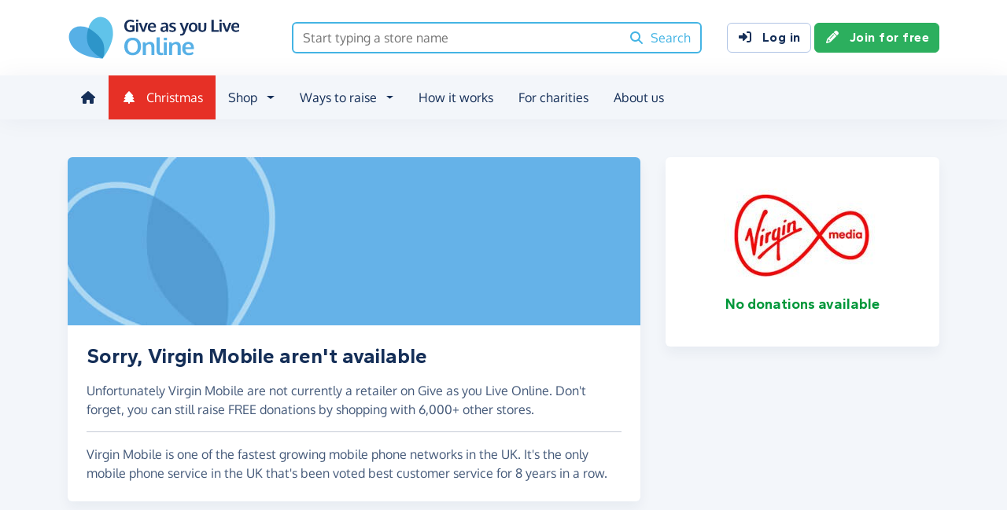

--- FILE ---
content_type: text/css
request_url: https://assets.giveasyoulive.com/styles/css/gayl.dd5b33837c8ed2fe2955.css
body_size: 39229
content:
@font-face{font-display:swap;font-family:oxygen;font-style:normal;font-weight:400;src:url(/fonts/oxygen-regular.woff2) format("woff2"),url(/fonts/oxygen-regular.ttf) format("truetype")}@font-face{font-display:swap;font-family:oxygen;font-style:normal;font-weight:700;src:url(/fonts/oxygen-bold.woff2) format("woff2"),url(/fonts/oxygen-bold.ttf) format("truetype")}@font-face{font-display:swap;font-family:gantari;font-style:normal;font-weight:700;src:url(/fonts/gantari-bold.woff2) format("woff2"),url(/fonts/gantari-bold.ttf) format("truetype"),url(/fonts/gantari-bold.otf) format("opentype")}:root{--green:#00973a;--navy:#152f58;--orange:#e37e36;--red:#e33936;--blue:#44b4e4;--blue-10:#dff5ff;--blue-25:#c0e6f6;--blue-50:#9bd6f0;--blue-75:#6fc5e9;--green-10:#e1faeb;--green-25:#a7e4be;--green-50:#64ca8b;--green-75:#2caf5e;--grey:#454545;--grey-5:#f5f5f5;--grey-10:#f0f0f0;--grey-20:#e6e6e6;--grey-30:#d4d4d4;--grey-40:#b5b5b5;--grey-50:#8c8c8c;--grey-60:#696969;--grey-70:#4a4a4a;--grey-80:#2b2b2b;--grey-90:#141414;--silver:#f0f0f0;--navy-5:#f3f6fa;--navy-10:#dfe7f4;--navy-25:#b0c4e5;--navy-50:#6584b7;--navy-75:#2f4e80;--pink:#e72869;--pink-10:#ffe8ef;--pink-25:#fecddd;--pink-50:#faa1be;--pink-75:#f26494;--marine:#397be6;--marine-10:#e8f1ff;--marine-25:#cbdefe;--marine-50:#8cb7fa;--marine-75:#5c96f2;--purple:#5336e3;--teal:#38b8b1;--teal-10:#e4f5f4;--teal-25:#cdedec;--teal-50:#a6dbd8;--teal-75:#76c9c5;--red-10:#fce0e0;--red-25:#f8bbba;--red-50:#f28988;--red-75:#ed605e;--white:#fff;--yellow:#f2b53a;--yellow-10:#fcf4e3;--yellow-25:#fae2b1;--yellow-50:#f7d287;--yellow-75:#f5c25f;--switch-green:#307049;--switch-green-50:#79b791;--black:#000;--gold:#f2b53a;--bluesky:#0085ff;--blog:#f39200;--email:#ccc;--facebook:#0766ff;--instagram:#e4405f;--linkedin:#0a66c2;--messenger:#0866ff;--twitter:#0f1419;--whatsapp:#25d366;--youtube:#ed3833;--bronze:#cd7f32;--bronze-10:#faede0;--gold-10:#fcf4e3;--share-gold:#ffaf32;--switch-green-10:#e7f6ec;--green-rgb:0,151,58;--navy-rgb:21,47,88;--orange-rgb:227,126,54;--red-rgb:227,57,54;--blue-rgb:68,180,228;--blue-10-rgb:223,245,255;--blue-25-rgb:192,230,246;--blue-50-rgb:155,214,240;--blue-75-rgb:111,197,233;--green-10-rgb:225,250,235;--green-25-rgb:167,228,190;--green-50-rgb:100,202,139;--green-75-rgb:44,175,94;--grey-rgb:69,69,69;--grey-5-rgb:245,245,245;--grey-10-rgb:240,240,240;--grey-20-rgb:230,230,230;--grey-30-rgb:212,212,212;--grey-40-rgb:181,181,181;--grey-50-rgb:140,140,140;--grey-60-rgb:105,105,105;--grey-70-rgb:74,74,74;--grey-80-rgb:43,43,43;--grey-90-rgb:20,20,20;--silver-rgb:240,240,240;--navy-5-rgb:243,246,250;--navy-10-rgb:223,231,244;--navy-25-rgb:176,196,229;--navy-50-rgb:101,132,183;--navy-75-rgb:47,78,128;--pink-rgb:231,40,105;--pink-10-rgb:255,232,239;--pink-25-rgb:254,205,221;--pink-50-rgb:250,161,190;--pink-75-rgb:242,100,148;--marine-rgb:57,123,230;--marine-10-rgb:232,241,255;--marine-25-rgb:203,222,254;--marine-50-rgb:140,183,250;--marine-75-rgb:92,150,242;--purple-rgb:83,54,227;--teal-rgb:56,184,177;--teal-10-rgb:228,245,244;--teal-25-rgb:205,237,236;--teal-50-rgb:166,219,216;--teal-75-rgb:118,201,197;--red-10-rgb:252,224,224;--red-25-rgb:248,187,186;--red-50-rgb:242,137,136;--red-75-rgb:237,96,94;--yellow-rgb:242,181,58;--yellow-10-rgb:252,244,227;--yellow-25-rgb:250,226,177;--yellow-50-rgb:247,210,135;--yellow-75-rgb:245,194,95;--switch-green-rgb:48,112,73;--switch-green-50-rgb:121,183,145;--gold-rgb:242,181,58;--bluesky-rgb:0,133,255;--blog-rgb:243,146,0;--email-rgb:204,204,204;--facebook-rgb:7,102,255;--instagram-rgb:228,64,95;--linkedin-rgb:10,102,194;--messenger-rgb:8,102,255;--twitter-rgb:15,20,25;--whatsapp-rgb:37,211,102;--youtube-rgb:237,56,51;--bronze-rgb:205,127,50;--bronze-10-rgb:250,237,224;--gold-10-rgb:252,244,227;--share-gold-rgb:255,175,50;--switch-green-10-rgb:231,246,236;--white-rgb:255,255,255;--black-rgb:0,0,0;--body-color-rgb:21,47,88;--body-bg-rgb:255,255,255;--font-sans-serif:oxygen,system-ui,-apple-system,Segoe UI,Roboto,Helvetica Neue,Noto Sans,Liberation Sans,Arial,sans-serif,Apple Color Emoji,Segoe UI Emoji,Segoe UI Symbol,Noto Color Emoji;--font-monospace:SFMono-Regular,Menlo,Monaco,Consolas,"Liberation Mono","Courier New",monospace;--gradient:linear-gradient(180deg,hsla(0,0%,100%,.15),hsla(0,0%,100%,0));--body-font-family:var(--font-sans-serif);--body-font-size:1rem;--body-font-weight:500;--body-line-height:1.5;--body-color:#152f58;--body-bg:#fff;--border-width:1px;--border-style:solid;--border-color:#f0f0f0;--border-color-translucent:rgba(0,0,0,.175);--border-radius:0.5rem;--border-radius-sm:0.375rem;--border-radius-lg:0.625rem;--border-radius-xl:0.75rem;--border-radius-2xl:1rem;--border-radius-pill:50rem;--link-color:#152f58;--link-hover-color:#112646;--code-color:#e72869;--highlight-bg:transparent;--bg-opacity:1;--text-opacity:1;--text-color-rgb:var(--body-color-rgb);--font-headings:gantari,system-ui,-apple-system,Segoe UI,Roboto,Helvetica Neue,Noto Sans,Liberation Sans,Arial,sans-serif,Apple Color Emoji,Segoe UI Emoji,Segoe UI Symbol,Noto Color Emoji}*,:after,:before{box-sizing:border-box}@media(prefers-reduced-motion:no-preference){:root{scroll-behavior:smooth}}body{-webkit-text-size-adjust:100%;-webkit-tap-highlight-color:rgba(0,0,0,0);background-color:var(--body-bg);color:var(--body-color);font-family:var(--body-font-family);font-size:var(--body-font-size);font-weight:var(--body-font-weight);line-height:var(--body-line-height);margin:0;text-align:var(--body-text-align)}hr{border:0;border-top:1px solid;color:inherit;margin:1rem 0;opacity:.25}.h1,.h2,.h3,.h4,.h5,.h6,h1,h2,h3,h4,h5,h6{font-family:gantari,system-ui,-apple-system,Segoe UI,Roboto,Helvetica Neue,Noto Sans,Liberation Sans,Arial,sans-serif,Apple Color Emoji,Segoe UI Emoji,Segoe UI Symbol,Noto Color Emoji;font-weight:700;line-height:1.2;margin-bottom:1rem;margin-top:0}.h1,h1{font-size:calc(1.375rem + 1.5vw)}@media(min-width:1200px){.h1,h1{font-size:2.5rem}}.h2,h2{font-size:calc(1.325rem + .9vw)}@media(min-width:1200px){.h2,h2{font-size:2rem}}.h3,h3{font-size:calc(1.3rem + .6vw)}@media(min-width:1200px){.h3,h3{font-size:1.75rem}}.h4,h4{font-size:calc(1.275rem + .3vw)}@media(min-width:1200px){.h4,h4{font-size:1.5rem}}.h5,h5{font-size:1.25rem}.h6,h6{font-size:1rem}p{margin-bottom:1rem;margin-top:0}abbr[title]{cursor:help;text-decoration:underline dotted;text-decoration-skip-ink:none}address{font-style:normal;line-height:inherit;margin-bottom:1rem}ol,ul{padding-left:2rem}dl,ol,ul{margin-bottom:1rem;margin-top:0}ol ol,ol ul,ul ol,ul ul{margin-bottom:0}dt{font-weight:700}dd{margin-bottom:.5rem;margin-left:0}blockquote{margin:0 0 1rem}b,strong{font-weight:700}.small,small{font-size:.875em}.mark,mark{background-color:var(--highlight-bg);padding:0}sub,sup{font-size:.75em;line-height:0;position:relative;vertical-align:baseline}sub{bottom:-.25em}sup{top:-.5em}a{color:var(--link-color);text-decoration:none}a:hover{color:var(--link-hover-color);text-decoration:underline}a:not([href]):not([class]),a:not([href]):not([class]):hover{color:inherit;text-decoration:none}code,kbd,pre,samp{font-family:var(--font-monospace);font-size:1em}pre{display:block;font-size:.875em;margin-bottom:1rem;margin-top:0;overflow:auto}pre code{color:inherit;font-size:inherit;word-break:normal}code{word-wrap:break-word;color:var(--code-color);font-size:.875em}a>code{color:inherit}kbd{background-color:var(--body-color);border-radius:.375rem;color:var(--body-bg);font-size:.875em;padding:.1875rem .375rem}kbd kbd{font-size:1em;padding:0}figure{margin:0 0 1rem}img,svg{vertical-align:middle}table{border-collapse:collapse;caption-side:bottom}caption{color:#6c757d;padding-bottom:.75rem;padding-top:.75rem;text-align:left}th{text-align:inherit;text-align:-webkit-match-parent}tbody,td,tfoot,th,thead,tr{border:0 solid;border-color:inherit}label{display:inline-block}button{border-radius:0}button:focus:not(:focus-visible){outline:0}button,input,optgroup,select,textarea{font-family:inherit;font-size:inherit;line-height:inherit;margin:0}button,select{text-transform:none}[role=button]{cursor:pointer}select{word-wrap:normal}select:disabled{opacity:1}[list]:not([type=date]):not([type=datetime-local]):not([type=month]):not([type=week]):not([type=time])::-webkit-calendar-picker-indicator{display:none!important}[type=button],[type=reset],[type=submit],button{-webkit-appearance:button}[type=button]:not(:disabled),[type=reset]:not(:disabled),[type=submit]:not(:disabled),button:not(:disabled){cursor:pointer}::-moz-focus-inner{border-style:none;padding:0}textarea{resize:vertical}fieldset{border:0;margin:0;min-width:0;padding:0}legend{float:left;font-size:calc(1.275rem + .3vw);line-height:inherit;margin-bottom:.5rem;padding:0;width:100%}@media(min-width:1200px){legend{font-size:1.5rem}}legend+*{clear:left}::-webkit-datetime-edit-day-field,::-webkit-datetime-edit-fields-wrapper,::-webkit-datetime-edit-hour-field,::-webkit-datetime-edit-minute,::-webkit-datetime-edit-month-field,::-webkit-datetime-edit-text,::-webkit-datetime-edit-year-field{padding:0}::-webkit-inner-spin-button{height:auto}[type=search]{-webkit-appearance:textfield;outline-offset:-2px}::-webkit-search-decoration{-webkit-appearance:none}::-webkit-color-swatch-wrapper{padding:0}::file-selector-button{-webkit-appearance:button;font:inherit}output{display:inline-block}iframe{border:0}summary{cursor:pointer;display:list-item}progress{vertical-align:baseline}[hidden]{display:none!important}.lead{font-size:1.25rem;font-weight:300}.list-inline,.list-unstyled{list-style:none;padding-left:0}.list-inline-item{display:inline-block}.list-inline-item:not(:last-child){margin-right:.5rem}.initialism{font-size:.875em;text-transform:uppercase}.blockquote{font-size:1.25rem;margin-bottom:1rem}.blockquote>:last-child{margin-bottom:0}.blockquote-footer{color:#6c757d;font-size:.875em;margin-bottom:1rem;margin-top:-1rem}.blockquote-footer:before{content:"— "}.img-fluid,.img-thumbnail{height:auto;max-width:100%}.img-thumbnail{background-color:#fff;border:1px solid var(--border-color);border-radius:.5rem;padding:.25rem}.figure{display:inline-block}.figure-img{line-height:1;margin-bottom:.5rem}.figure-caption{color:#6c757d;font-size:.875em}.container,.container-fluid,.container-xl{--gutter-x:2rem;--gutter-y:0;margin-left:auto;margin-right:auto;padding-left:calc(var(--gutter-x)*.5);padding-right:calc(var(--gutter-x)*.5);width:100%}@media(min-width:1200px){.container,.container-lg,.container-md,.container-sm,.container-xl{max-width:1140px}}.row{--gutter-x:2rem;--gutter-y:0;display:flex;flex-wrap:wrap;margin-left:calc(var(--gutter-x)*-.5);margin-right:calc(var(--gutter-x)*-.5);margin-top:calc(var(--gutter-y)*-1)}.row>*{flex-shrink:0;margin-top:var(--gutter-y);max-width:100%;padding-left:calc(var(--gutter-x)*.5);padding-right:calc(var(--gutter-x)*.5);width:100%}.col{flex:1 0 0%}.row-cols-auto>*{flex:0 0 auto;width:auto}.row-cols-1>*{flex:0 0 auto;width:100%}.row-cols-2>*{flex:0 0 auto;width:50%}.row-cols-3>*{flex:0 0 auto;width:33.3333333333%}.row-cols-4>*{flex:0 0 auto;width:25%}.row-cols-5>*{flex:0 0 auto;width:20%}.row-cols-6>*{flex:0 0 auto;width:16.6666666667%}.col-auto{flex:0 0 auto;width:auto}.col-1{flex:0 0 auto;width:8.33333333%}.col-2{flex:0 0 auto;width:16.66666667%}.col-3{flex:0 0 auto;width:25%}.col-4{flex:0 0 auto;width:33.33333333%}.col-5{flex:0 0 auto;width:41.66666667%}.col-6{flex:0 0 auto;width:50%}.col-7{flex:0 0 auto;width:58.33333333%}.col-8{flex:0 0 auto;width:66.66666667%}.col-9{flex:0 0 auto;width:75%}.col-10{flex:0 0 auto;width:83.33333333%}.col-11{flex:0 0 auto;width:91.66666667%}.col-12{flex:0 0 auto;width:100%}.offset-1{margin-left:8.33333333%}.offset-2{margin-left:16.66666667%}.offset-3{margin-left:25%}.offset-4{margin-left:33.33333333%}.offset-5{margin-left:41.66666667%}.offset-6{margin-left:50%}.offset-7{margin-left:58.33333333%}.offset-8{margin-left:66.66666667%}.offset-9{margin-left:75%}.offset-10{margin-left:83.33333333%}.offset-11{margin-left:91.66666667%}.g-0,.gx-0{--gutter-x:0}.g-0,.gy-0{--gutter-y:0}.g-1,.gx-1{--gutter-x:0.25rem}.g-1,.gy-1{--gutter-y:0.25rem}.g-2,.gx-2{--gutter-x:0.5rem}.g-2,.gy-2{--gutter-y:0.5rem}.g-3,.gx-3{--gutter-x:1rem}.g-3,.gy-3{--gutter-y:1rem}.g-4,.gx-4{--gutter-x:1.5rem}.g-4,.gy-4{--gutter-y:1.5rem}.g-5,.gx-5{--gutter-x:2rem}.g-5,.gy-5{--gutter-y:2rem}@media(min-width:576px){.col-sm{flex:1 0 0%}.row-cols-sm-auto>*{flex:0 0 auto;width:auto}.row-cols-sm-1>*{flex:0 0 auto;width:100%}.row-cols-sm-2>*{flex:0 0 auto;width:50%}.row-cols-sm-3>*{flex:0 0 auto;width:33.3333333333%}.row-cols-sm-4>*{flex:0 0 auto;width:25%}.row-cols-sm-5>*{flex:0 0 auto;width:20%}.row-cols-sm-6>*{flex:0 0 auto;width:16.6666666667%}.col-sm-auto{flex:0 0 auto;width:auto}.col-sm-1{flex:0 0 auto;width:8.33333333%}.col-sm-2{flex:0 0 auto;width:16.66666667%}.col-sm-3{flex:0 0 auto;width:25%}.col-sm-4{flex:0 0 auto;width:33.33333333%}.col-sm-5{flex:0 0 auto;width:41.66666667%}.col-sm-6{flex:0 0 auto;width:50%}.col-sm-7{flex:0 0 auto;width:58.33333333%}.col-sm-8{flex:0 0 auto;width:66.66666667%}.col-sm-9{flex:0 0 auto;width:75%}.col-sm-10{flex:0 0 auto;width:83.33333333%}.col-sm-11{flex:0 0 auto;width:91.66666667%}.col-sm-12{flex:0 0 auto;width:100%}.offset-sm-0{margin-left:0}.offset-sm-1{margin-left:8.33333333%}.offset-sm-2{margin-left:16.66666667%}.offset-sm-3{margin-left:25%}.offset-sm-4{margin-left:33.33333333%}.offset-sm-5{margin-left:41.66666667%}.offset-sm-6{margin-left:50%}.offset-sm-7{margin-left:58.33333333%}.offset-sm-8{margin-left:66.66666667%}.offset-sm-9{margin-left:75%}.offset-sm-10{margin-left:83.33333333%}.offset-sm-11{margin-left:91.66666667%}.g-sm-0,.gx-sm-0{--gutter-x:0}.g-sm-0,.gy-sm-0{--gutter-y:0}.g-sm-1,.gx-sm-1{--gutter-x:0.25rem}.g-sm-1,.gy-sm-1{--gutter-y:0.25rem}.g-sm-2,.gx-sm-2{--gutter-x:0.5rem}.g-sm-2,.gy-sm-2{--gutter-y:0.5rem}.g-sm-3,.gx-sm-3{--gutter-x:1rem}.g-sm-3,.gy-sm-3{--gutter-y:1rem}.g-sm-4,.gx-sm-4{--gutter-x:1.5rem}.g-sm-4,.gy-sm-4{--gutter-y:1.5rem}.g-sm-5,.gx-sm-5{--gutter-x:2rem}.g-sm-5,.gy-sm-5{--gutter-y:2rem}}@media(min-width:768px){.col-md{flex:1 0 0%}.row-cols-md-auto>*{flex:0 0 auto;width:auto}.row-cols-md-1>*{flex:0 0 auto;width:100%}.row-cols-md-2>*{flex:0 0 auto;width:50%}.row-cols-md-3>*{flex:0 0 auto;width:33.3333333333%}.row-cols-md-4>*{flex:0 0 auto;width:25%}.row-cols-md-5>*{flex:0 0 auto;width:20%}.row-cols-md-6>*{flex:0 0 auto;width:16.6666666667%}.col-md-auto{flex:0 0 auto;width:auto}.col-md-1{flex:0 0 auto;width:8.33333333%}.col-md-2{flex:0 0 auto;width:16.66666667%}.col-md-3{flex:0 0 auto;width:25%}.col-md-4{flex:0 0 auto;width:33.33333333%}.col-md-5{flex:0 0 auto;width:41.66666667%}.col-md-6{flex:0 0 auto;width:50%}.col-md-7{flex:0 0 auto;width:58.33333333%}.col-md-8{flex:0 0 auto;width:66.66666667%}.col-md-9{flex:0 0 auto;width:75%}.col-md-10{flex:0 0 auto;width:83.33333333%}.col-md-11{flex:0 0 auto;width:91.66666667%}.col-md-12{flex:0 0 auto;width:100%}.offset-md-0{margin-left:0}.offset-md-1{margin-left:8.33333333%}.offset-md-2{margin-left:16.66666667%}.offset-md-3{margin-left:25%}.offset-md-4{margin-left:33.33333333%}.offset-md-5{margin-left:41.66666667%}.offset-md-6{margin-left:50%}.offset-md-7{margin-left:58.33333333%}.offset-md-8{margin-left:66.66666667%}.offset-md-9{margin-left:75%}.offset-md-10{margin-left:83.33333333%}.offset-md-11{margin-left:91.66666667%}.g-md-0,.gx-md-0{--gutter-x:0}.g-md-0,.gy-md-0{--gutter-y:0}.g-md-1,.gx-md-1{--gutter-x:0.25rem}.g-md-1,.gy-md-1{--gutter-y:0.25rem}.g-md-2,.gx-md-2{--gutter-x:0.5rem}.g-md-2,.gy-md-2{--gutter-y:0.5rem}.g-md-3,.gx-md-3{--gutter-x:1rem}.g-md-3,.gy-md-3{--gutter-y:1rem}.g-md-4,.gx-md-4{--gutter-x:1.5rem}.g-md-4,.gy-md-4{--gutter-y:1.5rem}.g-md-5,.gx-md-5{--gutter-x:2rem}.g-md-5,.gy-md-5{--gutter-y:2rem}}@media(min-width:992px){.col-lg{flex:1 0 0%}.row-cols-lg-auto>*{flex:0 0 auto;width:auto}.row-cols-lg-1>*{flex:0 0 auto;width:100%}.row-cols-lg-2>*{flex:0 0 auto;width:50%}.row-cols-lg-3>*{flex:0 0 auto;width:33.3333333333%}.row-cols-lg-4>*{flex:0 0 auto;width:25%}.row-cols-lg-5>*{flex:0 0 auto;width:20%}.row-cols-lg-6>*{flex:0 0 auto;width:16.6666666667%}.col-lg-auto{flex:0 0 auto;width:auto}.col-lg-1{flex:0 0 auto;width:8.33333333%}.col-lg-2{flex:0 0 auto;width:16.66666667%}.col-lg-3{flex:0 0 auto;width:25%}.col-lg-4{flex:0 0 auto;width:33.33333333%}.col-lg-5{flex:0 0 auto;width:41.66666667%}.col-lg-6{flex:0 0 auto;width:50%}.col-lg-7{flex:0 0 auto;width:58.33333333%}.col-lg-8{flex:0 0 auto;width:66.66666667%}.col-lg-9{flex:0 0 auto;width:75%}.col-lg-10{flex:0 0 auto;width:83.33333333%}.col-lg-11{flex:0 0 auto;width:91.66666667%}.col-lg-12{flex:0 0 auto;width:100%}.offset-lg-0{margin-left:0}.offset-lg-1{margin-left:8.33333333%}.offset-lg-2{margin-left:16.66666667%}.offset-lg-3{margin-left:25%}.offset-lg-4{margin-left:33.33333333%}.offset-lg-5{margin-left:41.66666667%}.offset-lg-6{margin-left:50%}.offset-lg-7{margin-left:58.33333333%}.offset-lg-8{margin-left:66.66666667%}.offset-lg-9{margin-left:75%}.offset-lg-10{margin-left:83.33333333%}.offset-lg-11{margin-left:91.66666667%}.g-lg-0,.gx-lg-0{--gutter-x:0}.g-lg-0,.gy-lg-0{--gutter-y:0}.g-lg-1,.gx-lg-1{--gutter-x:0.25rem}.g-lg-1,.gy-lg-1{--gutter-y:0.25rem}.g-lg-2,.gx-lg-2{--gutter-x:0.5rem}.g-lg-2,.gy-lg-2{--gutter-y:0.5rem}.g-lg-3,.gx-lg-3{--gutter-x:1rem}.g-lg-3,.gy-lg-3{--gutter-y:1rem}.g-lg-4,.gx-lg-4{--gutter-x:1.5rem}.g-lg-4,.gy-lg-4{--gutter-y:1.5rem}.g-lg-5,.gx-lg-5{--gutter-x:2rem}.g-lg-5,.gy-lg-5{--gutter-y:2rem}}@media(min-width:1200px){.col-xl{flex:1 0 0%}.row-cols-xl-auto>*{flex:0 0 auto;width:auto}.row-cols-xl-1>*{flex:0 0 auto;width:100%}.row-cols-xl-2>*{flex:0 0 auto;width:50%}.row-cols-xl-3>*{flex:0 0 auto;width:33.3333333333%}.row-cols-xl-4>*{flex:0 0 auto;width:25%}.row-cols-xl-5>*{flex:0 0 auto;width:20%}.row-cols-xl-6>*{flex:0 0 auto;width:16.6666666667%}.col-xl-auto{flex:0 0 auto;width:auto}.col-xl-1{flex:0 0 auto;width:8.33333333%}.col-xl-2{flex:0 0 auto;width:16.66666667%}.col-xl-3{flex:0 0 auto;width:25%}.col-xl-4{flex:0 0 auto;width:33.33333333%}.col-xl-5{flex:0 0 auto;width:41.66666667%}.col-xl-6{flex:0 0 auto;width:50%}.col-xl-7{flex:0 0 auto;width:58.33333333%}.col-xl-8{flex:0 0 auto;width:66.66666667%}.col-xl-9{flex:0 0 auto;width:75%}.col-xl-10{flex:0 0 auto;width:83.33333333%}.col-xl-11{flex:0 0 auto;width:91.66666667%}.col-xl-12{flex:0 0 auto;width:100%}.offset-xl-0{margin-left:0}.offset-xl-1{margin-left:8.33333333%}.offset-xl-2{margin-left:16.66666667%}.offset-xl-3{margin-left:25%}.offset-xl-4{margin-left:33.33333333%}.offset-xl-5{margin-left:41.66666667%}.offset-xl-6{margin-left:50%}.offset-xl-7{margin-left:58.33333333%}.offset-xl-8{margin-left:66.66666667%}.offset-xl-9{margin-left:75%}.offset-xl-10{margin-left:83.33333333%}.offset-xl-11{margin-left:91.66666667%}.g-xl-0,.gx-xl-0{--gutter-x:0}.g-xl-0,.gy-xl-0{--gutter-y:0}.g-xl-1,.gx-xl-1{--gutter-x:0.25rem}.g-xl-1,.gy-xl-1{--gutter-y:0.25rem}.g-xl-2,.gx-xl-2{--gutter-x:0.5rem}.g-xl-2,.gy-xl-2{--gutter-y:0.5rem}.g-xl-3,.gx-xl-3{--gutter-x:1rem}.g-xl-3,.gy-xl-3{--gutter-y:1rem}.g-xl-4,.gx-xl-4{--gutter-x:1.5rem}.g-xl-4,.gy-xl-4{--gutter-y:1.5rem}.g-xl-5,.gx-xl-5{--gutter-x:2rem}.g-xl-5,.gy-xl-5{--gutter-y:2rem}}.table{--table-color:var(--body-color);--table-bg:transparent;--table-border-color:var(--border-color);--table-accent-bg:transparent;--table-striped-color:var(--body-color);--table-striped-bg:rgba(0,0,0,.05);--table-active-color:var(--body-color);--table-active-bg:rgba(0,0,0,.1);--table-hover-color:var(--body-color);--table-hover-bg:rgba(0,0,0,.075);border-color:var(--table-border-color);color:var(--table-color);margin-bottom:1rem;vertical-align:top;width:100%}.table>:not(caption)>*>*{background-color:var(--table-bg);border-bottom-width:1px;box-shadow:inset 0 0 0 9999px var(--table-accent-bg);padding:.75rem}.table>tbody{vertical-align:inherit}.table>thead{vertical-align:bottom}.table-group-divider{border-top:2px solid}.caption-top{caption-side:top}.table-sm>:not(caption)>*>*{padding:.25rem}.table-bordered>:not(caption)>*{border-width:1px 0}.table-bordered>:not(caption)>*>*{border-width:0 1px}.table-borderless>:not(caption)>*>*{border-bottom-width:0}.table-borderless>:not(:first-child){border-top-width:0}.table-striped-columns>:not(caption)>tr>:nth-child(2n),.table-striped>tbody>tr:nth-of-type(odd)>*{--table-accent-bg:var(--table-striped-bg);color:var(--table-striped-color)}.table-active{--table-accent-bg:var(--table-active-bg);color:var(--table-active-color)}.table-hover>tbody>tr:hover>*{--table-accent-bg:var(--table-hover-bg);color:var(--table-hover-color)}.table-responsive{-webkit-overflow-scrolling:touch;overflow-x:auto}@media(max-width:575.98px){.table-responsive-sm{-webkit-overflow-scrolling:touch;overflow-x:auto}}@media(max-width:767.98px){.table-responsive-md{-webkit-overflow-scrolling:touch;overflow-x:auto}}@media(max-width:991.98px){.table-responsive-lg{-webkit-overflow-scrolling:touch;overflow-x:auto}}@media(max-width:1199.98px){.table-responsive-xl{-webkit-overflow-scrolling:touch;overflow-x:auto}}.form-label{font-weight:700;margin-bottom:.5rem}.col-form-label{font-size:inherit;font-weight:700;line-height:1.5;margin-bottom:0;padding-bottom:calc(.375rem + 1px);padding-top:calc(.375rem + 1px)}.col-form-label-lg{font-size:1.25rem;padding-bottom:calc(.5rem + 1px);padding-top:calc(.5rem + 1px)}.col-form-label-sm{font-size:.875rem;padding-bottom:calc(.25rem + 1px);padding-top:calc(.25rem + 1px)}.form-control{appearance:none;background-clip:padding-box;background-color:#fff;border:1px solid #ccc;border-radius:.5rem;color:#152f58;display:block;font-size:1rem;font-weight:500;line-height:1.5;padding:.375rem .75rem;transition:border-color .15s ease-in-out,box-shadow .15s ease-in-out;width:100%}@media(prefers-reduced-motion:reduce){.form-control{transition:none}}.form-control[type=file]{overflow:hidden}.form-control[type=file]:not(:disabled):not([readonly]){cursor:pointer}.form-control:focus{background-color:#fff;border-color:#8a97ac;box-shadow:0 0 0 .25rem rgba(21,47,88,.25);color:#152f58;outline:0}.form-control::-webkit-date-and-time-value{height:1.5em}.form-control::placeholder{color:#6c757d;opacity:1}.form-control:disabled{background-color:#e9ecef;opacity:1}.form-control::file-selector-button{background-color:#f0f0f0;border:0 solid;border-color:inherit;border-inline-end-width:1px;border-radius:0;color:#152f58;margin:-.375rem -.75rem;margin-inline-end:.75rem;padding:.375rem .75rem;pointer-events:none;transition:color .15s ease-in-out,background-color .15s ease-in-out,border-color .15s ease-in-out,box-shadow .15s ease-in-out,filter .15s ease-in-out}@media(prefers-reduced-motion:reduce){.form-control::file-selector-button{transition:none}}.form-control:hover:not(:disabled):not([readonly])::file-selector-button{background-color:#e4e4e4}.form-control-plaintext{background-color:transparent;border:solid transparent;border-width:1px 0;color:#152f58;display:block;line-height:1.5;margin-bottom:0;padding:.375rem 0;width:100%}.form-control-plaintext:focus{outline:0}.form-control-plaintext.form-control-lg,.form-control-plaintext.form-control-sm{padding-left:0;padding-right:0}.form-control-sm{border-radius:.375rem;font-size:.875rem;min-height:calc(1.5em + .5rem + 2px);padding:.25rem .5rem}.form-control-sm::file-selector-button{margin:-.25rem -.5rem;margin-inline-end:.5rem;padding:.25rem .5rem}.form-control-lg{border-radius:.625rem;font-size:1.25rem;min-height:calc(1.5em + 1rem + 2px);padding:.5rem 1rem}.form-control-lg::file-selector-button{margin:-.5rem -1rem;margin-inline-end:1rem;padding:.5rem 1rem}textarea.form-control{min-height:calc(1.5em + .75rem + 2px)}textarea.form-control-sm{min-height:calc(1.5em + .5rem + 2px)}textarea.form-control-lg{min-height:calc(1.5em + 1rem + 2px)}.form-control-color{height:calc(1.5em + .75rem + 2px);padding:.375rem;width:3rem}.form-control-color:not(:disabled):not([readonly]){cursor:pointer}.form-control-color::-moz-color-swatch{border:0!important;border-radius:.5rem}.form-control-color::-webkit-color-swatch{border-radius:.5rem}.form-control-color.form-control-sm{height:calc(1.5em + .5rem + 2px)}.form-control-color.form-control-lg{height:calc(1.5em + 1rem + 2px)}.form-select{-moz-padding-start:calc(.75rem - 3px);appearance:none;background-color:#fff;background-image:url("data:image/svg+xml;charset=utf-8,%3Csvg xmlns='http://www.w3.org/2000/svg' viewBox='0 0 16 16'%3E%3Cpath fill='none' stroke='%23343a40' stroke-linecap='round' stroke-linejoin='round' stroke-width='2' d='m2 5 6 6 6-6'/%3E%3C/svg%3E");background-position:right .75rem center;background-repeat:no-repeat;background-size:16px 12px;border:1px solid #ccc;border-radius:.5rem;color:#152f58;display:block;font-size:1rem;font-weight:500;line-height:1.5;padding:.375rem 2.25rem .375rem .75rem;transition:border-color .15s ease-in-out,box-shadow .15s ease-in-out;width:100%}@media(prefers-reduced-motion:reduce){.form-select{transition:none}}.form-select:focus{border-color:#8a97ac;box-shadow:0 0 0 .25rem rgba(21,47,88,.25);outline:0}.form-select[multiple],.form-select[size]:not([size="1"]){background-image:none;padding-right:.75rem}.form-select:disabled{background-color:#e9ecef}.form-select:-moz-focusring{color:transparent;text-shadow:0 0 0 #152f58}.form-select-sm{border-radius:.375rem;font-size:.875rem;padding-bottom:.25rem;padding-left:.5rem;padding-top:.25rem}.form-select-lg{border-radius:.625rem;font-size:1.25rem;padding-bottom:.5rem;padding-left:1rem;padding-top:.5rem}.form-check{display:block;margin-bottom:.125rem;min-height:1.5rem;padding-left:1.5rem}.form-check .form-check-input{float:left;margin-left:-1.5rem}.form-check-reverse{padding-left:0;padding-right:1.5rem;text-align:right}.form-check-reverse .form-check-input{float:right;margin-left:0;margin-right:-1.5rem}.form-check-input{appearance:none;background-color:transparent;background-position:50%;background-repeat:no-repeat;background-size:contain;border:3px solid #2f4e80;height:1.5rem;margin-top:0;print-color-adjust:exact;vertical-align:top;width:1.5rem}.form-check-input[type=checkbox]{border-radius:50%}.form-check-input:active{filter:brightness(90%)}.form-check-input:focus{border-color:#8a97ac;box-shadow:0 0 0 .25rem rgba(21,47,88,.25);outline:0}.form-check-input:checked{background-color:#2f4e80;border-color:#2f4e80}.form-check-input:checked[type=checkbox]{background-image:url("data:image/svg+xml;charset=utf-8,%3Csvg xmlns='http://www.w3.org/2000/svg' viewBox='0 0 20 20'%3E%3Cpath fill='none' stroke='%23fff' stroke-linecap='round' stroke-linejoin='round' stroke-width='3' d='m6 10 3 3 6-6'/%3E%3C/svg%3E")}.form-check-input:checked[type=radio]{background-image:url("data:image/svg+xml;charset=utf-8,%3Csvg xmlns='http://www.w3.org/2000/svg' viewBox='-4 -4 8 8'%3E%3Ccircle r='2' fill='%23fff'/%3E%3C/svg%3E")}.form-check-input[type=checkbox]:indeterminate{background-color:#152f58;background-image:url("data:image/svg+xml;charset=utf-8,%3Csvg xmlns='http://www.w3.org/2000/svg' viewBox='0 0 20 20'%3E%3Cpath fill='none' stroke='%23fff' stroke-linecap='round' stroke-linejoin='round' stroke-width='3' d='M6 10h8'/%3E%3C/svg%3E");border-color:#152f58}.form-check-input:disabled{filter:none;opacity:.5;pointer-events:none}.form-check-input:disabled~.form-check-label,.form-check-input[disabled]~.form-check-label{cursor:default;opacity:.5}.form-switch{padding-left:2.5em}.form-switch .form-check-input{background-image:url("data:image/svg+xml;charset=utf-8,%3Csvg xmlns='http://www.w3.org/2000/svg' viewBox='-4 -4 8 8'%3E%3Ccircle r='3' fill='rgba(0, 0, 0, 0.25)'/%3E%3C/svg%3E");background-position:0;border-radius:2em;margin-left:-2.5em;transition:background-position .15s ease-in-out;width:2em}@media(prefers-reduced-motion:reduce){.form-switch .form-check-input{transition:none}}.form-switch .form-check-input:focus{background-image:url("data:image/svg+xml;charset=utf-8,%3Csvg xmlns='http://www.w3.org/2000/svg' viewBox='-4 -4 8 8'%3E%3Ccircle r='3' fill='%238A97AB'/%3E%3C/svg%3E")}.form-switch .form-check-input:checked{background-image:url("data:image/svg+xml;charset=utf-8,%3Csvg xmlns='http://www.w3.org/2000/svg' viewBox='-4 -4 8 8'%3E%3Ccircle r='3' fill='%23fff'/%3E%3C/svg%3E");background-position:100%}.form-switch.form-check-reverse{padding-left:0;padding-right:2.5em}.form-switch.form-check-reverse .form-check-input{margin-left:0;margin-right:-2.5em}.form-check-inline{display:inline-block;margin-right:1rem}.btn-check{clip:rect(0,0,0,0);pointer-events:none;position:absolute}.btn-check:disabled+.btn,.btn-check[disabled]+.btn{filter:none;opacity:.65;pointer-events:none}.form-range{appearance:none;background-color:transparent;height:2.25rem;padding:0;width:100%}.form-range:focus{outline:0}.form-range:focus::-webkit-slider-thumb{box-shadow:0 0 0 1px #fff,0 0 0 .25rem rgba(21,47,88,.25)}.form-range:focus::-moz-range-thumb{box-shadow:0 0 0 1px #fff,0 0 0 .25rem rgba(21,47,88,.25)}.form-range::-moz-focus-outer{border:0}.form-range::-webkit-slider-thumb{appearance:none;background-color:#2f4e80;border:.25rem solid #fff;border-radius:1rem;height:1.75rem;margin-top:-.5rem;transition:background-color .15s ease-in-out,border-color .15s ease-in-out,box-shadow .15s ease-in-out;width:1.75rem}@media(prefers-reduced-motion:reduce){.form-range::-webkit-slider-thumb{transition:none}}.form-range::-webkit-slider-thumb:active{background-color:#2f4e80}.form-range::-webkit-slider-runnable-track{background-color:#dee2e6;border-color:transparent;border-radius:1rem;color:transparent;cursor:pointer;height:.75rem;width:100%}.form-range::-moz-range-thumb{appearance:none;background-color:#2f4e80;border:.25rem solid #fff;border-radius:1rem;height:1.75rem;transition:background-color .15s ease-in-out,border-color .15s ease-in-out,box-shadow .15s ease-in-out;width:1.75rem}@media(prefers-reduced-motion:reduce){.form-range::-moz-range-thumb{transition:none}}.form-range::-moz-range-thumb:active{background-color:#2f4e80}.form-range::-moz-range-track{background-color:#dee2e6;border-color:transparent;border-radius:1rem;color:transparent;cursor:pointer;height:.75rem;width:100%}.form-range:disabled{pointer-events:none}.form-range:disabled::-webkit-slider-thumb{background-color:#adb5bd}.form-range:disabled::-moz-range-thumb{background-color:#adb5bd}.input-group{align-items:stretch;display:flex;flex-wrap:wrap;position:relative;width:100%}.input-group>.form-control,.input-group>.form-floating,.input-group>.form-select{flex:1 1 auto;min-width:0;position:relative;width:1%}.input-group>.form-control:focus,.input-group>.form-floating:focus-within,.input-group>.form-select:focus{z-index:5}.input-group .btn{position:relative;z-index:2}.input-group .btn:focus{z-index:5}.input-group-text{align-items:center;background-color:#f0f0f0;border:1px solid #ccc;border-radius:.5rem;color:#152f58;display:flex;font-size:1rem;font-weight:500;line-height:1.5;padding:.375rem .75rem;text-align:center;white-space:nowrap}.input-group-lg>.btn,.input-group-lg>.form-control,.input-group-lg>.form-select,.input-group-lg>.input-group-text{border-radius:.625rem;font-size:1.25rem;padding:.5rem 1rem}.input-group-sm>.btn,.input-group-sm>.form-control,.input-group-sm>.form-select,.input-group-sm>.input-group-text{border-radius:.375rem;font-size:.875rem;padding:.25rem .5rem}.input-group-lg>.form-select,.input-group-sm>.form-select{padding-right:3rem}.input-group.has-validation>.dropdown-toggle:nth-last-child(n+4),.input-group.has-validation>.form-floating:nth-last-child(n+3)>.form-control,.input-group.has-validation>.form-floating:nth-last-child(n+3)>.form-select,.input-group.has-validation>:nth-last-child(n+3):not(.dropdown-toggle):not(.dropdown-menu):not(.form-floating),.input-group:not(.has-validation)>.dropdown-toggle:nth-last-child(n+3),.input-group:not(.has-validation)>.form-floating:not(:last-child)>.form-control,.input-group:not(.has-validation)>.form-floating:not(:last-child)>.form-select,.input-group:not(.has-validation)>:not(:last-child):not(.dropdown-toggle):not(.dropdown-menu):not(.form-floating){border-bottom-right-radius:0;border-top-right-radius:0}.input-group>:not(:first-child):not(.dropdown-menu):not(.valid-tooltip):not(.valid-feedback):not(.invalid-tooltip):not(.invalid-feedback){border-bottom-left-radius:0;border-top-left-radius:0;margin-left:-1px}.input-group>.form-floating:not(:first-child)>.form-control,.input-group>.form-floating:not(:first-child)>.form-select{border-bottom-left-radius:0;border-top-left-radius:0}.valid-feedback{color:#00973a;display:none;font-size:.875em;margin-top:.25rem;width:100%}.valid-tooltip{background-color:rgba(0,151,58,.9);border-radius:.5rem;color:#fff;display:none;font-size:.875rem;margin-top:.1rem;max-width:100%;padding:.25rem .5rem;position:absolute;top:100%;z-index:5}.is-valid~.valid-feedback,.is-valid~.valid-tooltip,.was-validated :valid~.valid-feedback,.was-validated :valid~.valid-tooltip{display:block}.form-control.is-valid,.was-validated .form-control:valid{background-image:url("data:image/svg+xml;charset=utf-8,%3Csvg xmlns='http://www.w3.org/2000/svg' viewBox='0 0 8 8'%3E%3Cpath fill='%2300973a' d='M2.3 6.73.6 4.53c-.4-1.04.46-1.4 1.1-.8l1.1 1.4 3.4-3.8c.6-.63 1.6-.27 1.2.7l-4 4.6c-.43.5-.8.4-1.1.1z'/%3E%3C/svg%3E");background-position:right calc(.375em + .1875rem) center;background-repeat:no-repeat;background-size:calc(.75em + .375rem) calc(.75em + .375rem);border-color:#00973a;padding-right:calc(1.5em + .75rem)}.form-control.is-valid:focus,.was-validated .form-control:valid:focus{border-color:#00973a;box-shadow:0 0 0 .25rem rgba(0,151,58,.25)}.was-validated textarea.form-control:valid,textarea.form-control.is-valid{background-position:top calc(.375em + .1875rem) right calc(.375em + .1875rem);padding-right:calc(1.5em + .75rem)}.form-select.is-valid,.was-validated .form-select:valid{border-color:#00973a}.form-select.is-valid:not([multiple]):not([size]),.form-select.is-valid:not([multiple])[size="1"],.was-validated .form-select:valid:not([multiple]):not([size]),.was-validated .form-select:valid:not([multiple])[size="1"]{background-image:url("data:image/svg+xml;charset=utf-8,%3Csvg xmlns='http://www.w3.org/2000/svg' viewBox='0 0 16 16'%3E%3Cpath fill='none' stroke='%23343a40' stroke-linecap='round' stroke-linejoin='round' stroke-width='2' d='m2 5 6 6 6-6'/%3E%3C/svg%3E"),url("data:image/svg+xml;charset=utf-8,%3Csvg xmlns='http://www.w3.org/2000/svg' viewBox='0 0 8 8'%3E%3Cpath fill='%2300973a' d='M2.3 6.73.6 4.53c-.4-1.04.46-1.4 1.1-.8l1.1 1.4 3.4-3.8c.6-.63 1.6-.27 1.2.7l-4 4.6c-.43.5-.8.4-1.1.1z'/%3E%3C/svg%3E");background-position:right .75rem center,center right 2.25rem;background-size:16px 12px,calc(.75em + .375rem) calc(.75em + .375rem);padding-right:4.125rem}.form-select.is-valid:focus,.was-validated .form-select:valid:focus{border-color:#00973a;box-shadow:0 0 0 .25rem rgba(0,151,58,.25)}.form-control-color.is-valid,.was-validated .form-control-color:valid{width:calc(3.75rem + 1.5em)}.form-check-input.is-valid,.was-validated .form-check-input:valid{border-color:#00973a}.form-check-input.is-valid:checked,.was-validated .form-check-input:valid:checked{background-color:#00973a}.form-check-input.is-valid:focus,.was-validated .form-check-input:valid:focus{box-shadow:0 0 0 .25rem rgba(0,151,58,.25)}.form-check-input.is-valid~.form-check-label,.was-validated .form-check-input:valid~.form-check-label{color:#00973a}.form-check-inline .form-check-input~.valid-feedback{margin-left:.5em}.input-group>.form-control:not(:focus).is-valid,.input-group>.form-floating:not(:focus-within).is-valid,.input-group>.form-select:not(:focus).is-valid,.was-validated .input-group>.form-control:not(:focus):valid,.was-validated .input-group>.form-floating:not(:focus-within):valid,.was-validated .input-group>.form-select:not(:focus):valid{z-index:3}.invalid-feedback{color:#e33936;display:none;font-size:.875em;margin-top:.25rem;width:100%}.invalid-tooltip{background-color:rgba(227,57,54,.9);border-radius:.5rem;color:#fff;display:none;font-size:.875rem;margin-top:.1rem;max-width:100%;padding:.25rem .5rem;position:absolute;top:100%;z-index:5}.is-invalid~.invalid-feedback,.is-invalid~.invalid-tooltip,.was-validated :invalid~.invalid-feedback,.was-validated :invalid~.invalid-tooltip{display:block}.form-control.is-invalid,.was-validated .form-control:invalid{background-image:url("data:image/svg+xml;charset=utf-8,%3Csvg xmlns='http://www.w3.org/2000/svg' width='12' height='12' fill='none' stroke='%23e33936'%3E%3Ccircle cx='6' cy='6' r='4.5'/%3E%3Cpath stroke-linejoin='round' d='M5.8 3.6h.4L6 6.5z'/%3E%3Ccircle cx='6' cy='8.2' r='.6' fill='%23e33936' stroke='none'/%3E%3C/svg%3E");background-position:right calc(.375em + .1875rem) center;background-repeat:no-repeat;background-size:calc(.75em + .375rem) calc(.75em + .375rem);border-color:#e33936;padding-right:calc(1.5em + .75rem)}.form-control.is-invalid:focus,.was-validated .form-control:invalid:focus{border-color:#e33936;box-shadow:0 0 0 .25rem rgba(227,57,54,.25)}.was-validated textarea.form-control:invalid,textarea.form-control.is-invalid{background-position:top calc(.375em + .1875rem) right calc(.375em + .1875rem);padding-right:calc(1.5em + .75rem)}.form-select.is-invalid,.was-validated .form-select:invalid{border-color:#e33936}.form-select.is-invalid:not([multiple]):not([size]),.form-select.is-invalid:not([multiple])[size="1"],.was-validated .form-select:invalid:not([multiple]):not([size]),.was-validated .form-select:invalid:not([multiple])[size="1"]{background-image:url("data:image/svg+xml;charset=utf-8,%3Csvg xmlns='http://www.w3.org/2000/svg' viewBox='0 0 16 16'%3E%3Cpath fill='none' stroke='%23343a40' stroke-linecap='round' stroke-linejoin='round' stroke-width='2' d='m2 5 6 6 6-6'/%3E%3C/svg%3E"),url("data:image/svg+xml;charset=utf-8,%3Csvg xmlns='http://www.w3.org/2000/svg' width='12' height='12' fill='none' stroke='%23e33936'%3E%3Ccircle cx='6' cy='6' r='4.5'/%3E%3Cpath stroke-linejoin='round' d='M5.8 3.6h.4L6 6.5z'/%3E%3Ccircle cx='6' cy='8.2' r='.6' fill='%23e33936' stroke='none'/%3E%3C/svg%3E");background-position:right .75rem center,center right 2.25rem;background-size:16px 12px,calc(.75em + .375rem) calc(.75em + .375rem);padding-right:4.125rem}.form-select.is-invalid:focus,.was-validated .form-select:invalid:focus{border-color:#e33936;box-shadow:0 0 0 .25rem rgba(227,57,54,.25)}.form-control-color.is-invalid,.was-validated .form-control-color:invalid{width:calc(3.75rem + 1.5em)}.form-check-input.is-invalid,.was-validated .form-check-input:invalid{border-color:#e33936}.form-check-input.is-invalid:checked,.was-validated .form-check-input:invalid:checked{background-color:#e33936}.form-check-input.is-invalid:focus,.was-validated .form-check-input:invalid:focus{box-shadow:0 0 0 .25rem rgba(227,57,54,.25)}.form-check-input.is-invalid~.form-check-label,.was-validated .form-check-input:invalid~.form-check-label{color:#e33936}.form-check-inline .form-check-input~.invalid-feedback{margin-left:.5em}.input-group>.form-control:not(:focus).is-invalid,.input-group>.form-floating:not(:focus-within).is-invalid,.input-group>.form-select:not(:focus).is-invalid,.was-validated .input-group>.form-control:not(:focus):invalid,.was-validated .input-group>.form-floating:not(:focus-within):invalid,.was-validated .input-group>.form-select:not(:focus):invalid{z-index:4}.btn{--btn-padding-x:0.75rem;--btn-padding-y:0.375rem;--btn-font-family:gantari,system-ui,-apple-system,Segoe UI,Roboto,Helvetica Neue,Noto Sans,Liberation Sans,Arial,sans-serif,Apple Color Emoji,Segoe UI Emoji,Segoe UI Symbol,Noto Color Emoji;--btn-font-size:1rem;--btn-font-weight:500;--btn-line-height:1.5;--btn-color:#152f58;--btn-bg:transparent;--btn-border-width:1px;--btn-border-color:transparent;--btn-border-radius:0.375rem;--btn-hover-border-color:transparent;--btn-box-shadow:inset 0 1px 0 hsla(0,0%,100%,.15),0 1px 1px rgba(0,0,0,.075);--btn-disabled-opacity:0.65;--btn-focus-box-shadow:0 0 0 0.25rem rgba(var(--btn-focus-shadow-rgb),.5);background-color:var(--btn-bg);border:var(--btn-border-width) solid var(--btn-border-color);border-radius:var(--btn-border-radius);color:var(--btn-color);cursor:pointer;display:inline-block;font-family:var(--btn-font-family);font-size:var(--btn-font-size);font-weight:var(--btn-font-weight);line-height:var(--btn-line-height);padding:var(--btn-padding-y) var(--btn-padding-x);text-align:center;transition:color .15s ease-in-out,background-color .15s ease-in-out,border-color .15s ease-in-out,box-shadow .15s ease-in-out,filter .15s ease-in-out;user-select:none;vertical-align:middle}@media(prefers-reduced-motion:reduce){.btn{transition:none}}.btn:hover{background-color:var(--btn-hover-bg);border-color:var(--btn-hover-border-color);color:var(--btn-hover-color);text-decoration:none}.btn-check+.btn:hover{background-color:var(--btn-bg);border-color:var(--btn-border-color);color:var(--btn-color)}.btn:focus-visible{background-color:var(--btn-hover-bg);border-color:var(--btn-hover-border-color);box-shadow:var(--btn-focus-box-shadow);color:var(--btn-hover-color);outline:0}.btn-check:focus-visible+.btn{border-color:var(--btn-hover-border-color);box-shadow:var(--btn-focus-box-shadow);outline:0}.btn-check:checked+.btn,.btn.active,.btn.show,.btn:first-child:active,:not(.btn-check)+.btn:active{background-color:var(--btn-active-bg);border-color:var(--btn-active-border-color);color:var(--btn-active-color)}.btn-check:checked+.btn:focus-visible,.btn.active:focus-visible,.btn.show:focus-visible,.btn:first-child:active:focus-visible,:not(.btn-check)+.btn:active:focus-visible{box-shadow:var(--btn-focus-box-shadow)}.btn.disabled,.btn:disabled,fieldset:disabled .btn{background-color:var(--btn-disabled-bg);border-color:var(--btn-disabled-border-color);color:var(--btn-disabled-color);opacity:var(--btn-disabled-opacity);pointer-events:none}.btn-link{--btn-font-weight:500;--btn-color:var(--link-color);--btn-bg:transparent;--btn-border-color:transparent;--btn-hover-color:var(--link-hover-color);--btn-hover-border-color:transparent;--btn-active-color:var(--link-hover-color);--btn-active-border-color:transparent;--btn-disabled-color:#6c757d;--btn-disabled-border-color:transparent;--btn-box-shadow:none;--btn-focus-shadow-rgb:56,78,113;text-decoration:none}.btn-link:focus-visible,.btn-link:hover{text-decoration:underline}.btn-link:focus-visible{color:var(--btn-color)}.btn-link:hover{color:var(--btn-hover-color)}.btn-group-lg>.btn,.btn-lg{--btn-padding-y:0.5rem;--btn-padding-x:1rem;--btn-font-size:1.25rem;--btn-border-radius:0.375rem}.btn-group-sm>.btn,.btn-sm{--btn-padding-y:0.25rem;--btn-padding-x:0.5rem;--btn-font-size:0.875rem;--btn-border-radius:0.375rem}.btn-blue{--btn-color:#fff;--btn-bg:#6fc5e9;--btn-border-color:#6fc5e9;--btn-hover-color:#fff;--btn-hover-bg:#5ea7c6;--btn-hover-border-color:#599eba;--btn-focus-shadow-rgb:133,206,236;--btn-active-color:#fff;--btn-active-bg:#599eba;--btn-active-border-color:#5394af;--btn-active-shadow:inset 0 3px 5px rgba(0,0,0,.125);--btn-disabled-color:#fff;--btn-disabled-bg:#6fc5e9;--btn-disabled-border-color:#6fc5e9}.btn-green{--btn-color:#fff;--btn-bg:#2caf5e;--btn-border-color:#2caf5e;--btn-hover-color:#fff;--btn-hover-bg:#259550;--btn-hover-border-color:#238c4b;--btn-focus-shadow-rgb:76,187,118;--btn-active-color:#fff;--btn-active-bg:#238c4b;--btn-active-border-color:#218347;--btn-active-shadow:inset 0 3px 5px rgba(0,0,0,.125);--btn-disabled-color:#fff;--btn-disabled-bg:#2caf5e;--btn-disabled-border-color:#2caf5e}.btn-grey{--btn-color:#fff;--btn-bg:#454545;--btn-border-color:#454545;--btn-hover-color:#fff;--btn-hover-bg:#616161;--btn-hover-border-color:#585858;--btn-focus-shadow-rgb:97,97,97;--btn-active-color:#fff;--btn-active-bg:#6a6a6a;--btn-active-border-color:#585858;--btn-active-shadow:inset 0 3px 5px rgba(0,0,0,.125);--btn-disabled-color:#fff;--btn-disabled-bg:#454545;--btn-disabled-border-color:#454545}.btn-navy{--btn-color:#fff;--btn-bg:#2f4e80;--btn-border-color:#2f4e80;--btn-hover-color:#fff;--btn-hover-bg:#28426d;--btn-hover-border-color:#263e66;--btn-focus-shadow-rgb:78,105,147;--btn-active-color:#fff;--btn-active-bg:#263e66;--btn-active-border-color:#233b60;--btn-active-shadow:inset 0 3px 5px rgba(0,0,0,.125);--btn-disabled-color:#fff;--btn-disabled-bg:#2f4e80;--btn-disabled-border-color:#2f4e80}.btn-pink{--btn-color:#fff;--btn-bg:#f26494;--btn-border-color:#f26494;--btn-hover-color:#fff;--btn-hover-bg:#ce557e;--btn-hover-border-color:#c25076;--btn-focus-shadow-rgb:244,123,164;--btn-active-color:#fff;--btn-active-bg:#c25076;--btn-active-border-color:#b64b6f;--btn-active-shadow:inset 0 3px 5px rgba(0,0,0,.125);--btn-disabled-color:#fff;--btn-disabled-bg:#f26494;--btn-disabled-border-color:#f26494}.btn-marine{--btn-color:#fff;--btn-bg:#5c96f2;--btn-border-color:#5c96f2;--btn-hover-color:#fff;--btn-hover-bg:#4e80ce;--btn-hover-border-color:#4a78c2;--btn-focus-shadow-rgb:116,166,244;--btn-active-color:#fff;--btn-active-bg:#4a78c2;--btn-active-border-color:#4571b6;--btn-active-shadow:inset 0 3px 5px rgba(0,0,0,.125);--btn-disabled-color:#fff;--btn-disabled-bg:#5c96f2;--btn-disabled-border-color:#5c96f2}.btn-black{--btn-color:#fff;--btn-bg:#000;--btn-border-color:#000;--btn-hover-color:#fff;--btn-hover-bg:#262626;--btn-hover-border-color:#1a1a1a;--btn-focus-shadow-rgb:38,38,38;--btn-active-color:#fff;--btn-active-bg:#333;--btn-active-border-color:#1a1a1a;--btn-active-shadow:inset 0 3px 5px rgba(0,0,0,.125);--btn-disabled-color:#fff;--btn-disabled-bg:#000;--btn-disabled-border-color:#000}.btn-gold{--btn-color:#152f58;--btn-bg:#f5c25f;--btn-border-color:#f5c25f;--btn-hover-color:#152f58;--btn-hover-bg:#f7cb77;--btn-hover-border-color:#f6c86f;--btn-focus-shadow-rgb:211,172,94;--btn-active-color:#152f58;--btn-active-bg:#f7ce7f;--btn-active-border-color:#f6c86f;--btn-active-shadow:inset 0 3px 5px rgba(0,0,0,.125);--btn-disabled-color:#152f58;--btn-disabled-bg:#f5c25f;--btn-disabled-border-color:#f5c25f}.btn-red{--btn-color:#fff;--btn-bg:#ed605e;--btn-border-color:#ed605e;--btn-hover-color:#fff;--btn-hover-bg:#c95250;--btn-hover-border-color:#be4d4b;--btn-focus-shadow-rgb:240,120,118;--btn-active-color:#fff;--btn-active-bg:#be4d4b;--btn-active-border-color:#b24847;--btn-active-shadow:inset 0 3px 5px rgba(0,0,0,.125);--btn-disabled-color:#fff;--btn-disabled-bg:#ed605e;--btn-disabled-border-color:#ed605e}.btn-silver{--btn-color:#152f58;--btn-bg:#f0f0f0;--btn-border-color:#f0f0f0;--btn-hover-color:#152f58;--btn-hover-bg:#ccc;--btn-hover-border-color:silver;--btn-focus-shadow-rgb:207,211,217;--btn-active-color:#fff;--btn-active-bg:silver;--btn-active-border-color:#b4b4b4;--btn-active-shadow:inset 0 3px 5px rgba(0,0,0,.125);--btn-disabled-color:#152f58;--btn-disabled-bg:#f0f0f0;--btn-disabled-border-color:#f0f0f0}.btn-white{--btn-color:#152f58;--btn-bg:#fff;--btn-border-color:#fff;--btn-hover-color:#152f58;--btn-hover-bg:#d9d9d9;--btn-hover-border-color:#ccc;--btn-focus-shadow-rgb:220,224,230;--btn-active-color:#152f58;--btn-active-bg:#ccc;--btn-active-border-color:#bfbfbf;--btn-active-shadow:inset 0 3px 5px rgba(0,0,0,.125);--btn-disabled-color:#152f58;--btn-disabled-bg:#fff;--btn-disabled-border-color:#fff}.btn-switch-green{--btn-color:#fff;--btn-bg:#307049;--btn-border-color:#307049;--btn-hover-color:#fff;--btn-hover-bg:#295f3e;--btn-hover-border-color:#265a3a;--btn-focus-shadow-rgb:79,133,100;--btn-active-color:#fff;--btn-active-bg:#265a3a;--btn-active-border-color:#245437;--btn-active-shadow:inset 0 3px 5px rgba(0,0,0,.125);--btn-disabled-color:#fff;--btn-disabled-bg:#307049;--btn-disabled-border-color:#307049}.btn-bluesky{--btn-color:#fff;--btn-bg:#0085ff;--btn-border-color:#0085ff;--btn-hover-color:#fff;--btn-hover-bg:#0071d9;--btn-hover-border-color:#006acc;--btn-focus-shadow-rgb:38,151,255;--btn-active-color:#fff;--btn-active-bg:#006acc;--btn-active-border-color:#0064bf;--btn-active-shadow:inset 0 3px 5px rgba(0,0,0,.125);--btn-disabled-color:#fff;--btn-disabled-bg:#0085ff;--btn-disabled-border-color:#0085ff}.btn-blog{--btn-color:#fff;--btn-bg:#f39200;--btn-border-color:#f39200;--btn-hover-color:#fff;--btn-hover-bg:#cf7c00;--btn-hover-border-color:#c27500;--btn-focus-shadow-rgb:245,162,38;--btn-active-color:#fff;--btn-active-bg:#c27500;--btn-active-border-color:#b66e00;--btn-active-shadow:inset 0 3px 5px rgba(0,0,0,.125);--btn-disabled-color:#fff;--btn-disabled-bg:#f39200;--btn-disabled-border-color:#f39200}.btn-email{--btn-color:#152f58;--btn-bg:#ccc;--btn-border-color:#ccc;--btn-hover-color:#152f58;--btn-hover-bg:#adadad;--btn-hover-border-color:#a3a3a3;--btn-focus-shadow-rgb:177,180,187;--btn-active-color:#fff;--btn-active-bg:#a3a3a3;--btn-active-border-color:#999;--btn-active-shadow:inset 0 3px 5px rgba(0,0,0,.125);--btn-disabled-color:#152f58;--btn-disabled-bg:#ccc;--btn-disabled-border-color:#ccc}.btn-facebook{--btn-color:#fff;--btn-bg:#0766ff;--btn-border-color:#0766ff;--btn-hover-color:#fff;--btn-hover-bg:#0657d9;--btn-hover-border-color:#0652cc;--btn-focus-shadow-rgb:44,125,255;--btn-active-color:#fff;--btn-active-bg:#0652cc;--btn-active-border-color:#054dbf;--btn-active-shadow:inset 0 3px 5px rgba(0,0,0,.125);--btn-disabled-color:#fff;--btn-disabled-bg:#0766ff;--btn-disabled-border-color:#0766ff}.btn-instagram{--btn-color:#fff;--btn-bg:#e4405f;--btn-border-color:#e4405f;--btn-hover-color:#fff;--btn-hover-bg:#c23651;--btn-hover-border-color:#b6334c;--btn-focus-shadow-rgb:232,93,119;--btn-active-color:#fff;--btn-active-bg:#b6334c;--btn-active-border-color:#ab3047;--btn-active-shadow:inset 0 3px 5px rgba(0,0,0,.125);--btn-disabled-color:#fff;--btn-disabled-bg:#e4405f;--btn-disabled-border-color:#e4405f}.btn-linkedin{--btn-color:#fff;--btn-bg:#0a66c2;--btn-border-color:#0a66c2;--btn-hover-color:#fff;--btn-hover-bg:#0957a5;--btn-hover-border-color:#08529b;--btn-focus-shadow-rgb:47,125,203;--btn-active-color:#fff;--btn-active-bg:#08529b;--btn-active-border-color:#084d92;--btn-active-shadow:inset 0 3px 5px rgba(0,0,0,.125);--btn-disabled-color:#fff;--btn-disabled-bg:#0a66c2;--btn-disabled-border-color:#0a66c2}.btn-messenger{--btn-color:#fff;--btn-bg:#0866ff;--btn-border-color:#0866ff;--btn-hover-color:#fff;--btn-hover-bg:#0757d9;--btn-hover-border-color:#0652cc;--btn-focus-shadow-rgb:45,125,255;--btn-active-color:#fff;--btn-active-bg:#0652cc;--btn-active-border-color:#064dbf;--btn-active-shadow:inset 0 3px 5px rgba(0,0,0,.125);--btn-disabled-color:#fff;--btn-disabled-bg:#0866ff;--btn-disabled-border-color:#0866ff}.btn-twitter{--btn-color:#fff;--btn-bg:#0f1419;--btn-border-color:#0f1419;--btn-hover-color:#fff;--btn-hover-bg:#0d1115;--btn-hover-border-color:#0c1014;--btn-focus-shadow-rgb:51,55,60;--btn-active-color:#fff;--btn-active-bg:#0c1014;--btn-active-border-color:#0b0f13;--btn-active-shadow:inset 0 3px 5px rgba(0,0,0,.125);--btn-disabled-color:#fff;--btn-disabled-bg:#0f1419;--btn-disabled-border-color:#0f1419}.btn-whatsapp{--btn-color:#fff;--btn-bg:#25d366;--btn-border-color:#25d366;--btn-hover-color:#fff;--btn-hover-bg:#1fb357;--btn-hover-border-color:#1ea952;--btn-focus-shadow-rgb:70,218,125;--btn-active-color:#fff;--btn-active-bg:#1ea952;--btn-active-border-color:#1c9e4d;--btn-active-shadow:inset 0 3px 5px rgba(0,0,0,.125);--btn-disabled-color:#fff;--btn-disabled-bg:#25d366;--btn-disabled-border-color:#25d366}.btn-youtube{--btn-color:#fff;--btn-bg:#ed3833;--btn-border-color:#ed3833;--btn-hover-color:#fff;--btn-hover-bg:#c9302b;--btn-hover-border-color:#be2d29;--btn-focus-shadow-rgb:240,86,82;--btn-active-color:#fff;--btn-active-bg:#be2d29;--btn-active-border-color:#b22a26;--btn-active-shadow:inset 0 3px 5px rgba(0,0,0,.125);--btn-disabled-color:#fff;--btn-disabled-bg:#ed3833;--btn-disabled-border-color:#ed3833}.btn-outline-blue{--btn-color:#44b4e4;--btn-border-color:#c0e6f6;--btn-hover-color:#44b4e4;--btn-hover-bg:#ecf8fc;--btn-hover-border-color:#6fc5e9;--btn-focus-shadow-rgb:68,180,228;--btn-active-color:#152f58;--btn-active-bg:#ecf8fc;--btn-active-border-color:#c0e6f6;--btn-active-shadow:inset 0 3px 5px rgba(0,0,0,.125);--btn-disabled-color:#44b4e4;--btn-disabled-bg:transparent;--btn-disabled-border-color:#44b4e4;--gradient:none}.btn-outline-green{--btn-color:#00973a;--btn-border-color:#a7e4be;--btn-hover-color:#00973a;--btn-hover-bg:#e6f5eb;--btn-hover-border-color:#2caf5e;--btn-focus-shadow-rgb:0,151,58;--btn-active-color:#152f58;--btn-active-bg:#e6f5eb;--btn-active-border-color:#a7e4be;--btn-active-shadow:inset 0 3px 5px rgba(0,0,0,.125);--btn-disabled-color:#00973a;--btn-disabled-bg:transparent;--btn-disabled-border-color:#00973a;--gradient:none}.btn-outline-grey{--btn-color:#454545;--btn-border-color:#747474;--btn-hover-color:#454545;--btn-hover-bg:#ececec;--btn-hover-border-color:#d1d1d1;--btn-focus-shadow-rgb:69,69,69;--btn-active-color:#152f58;--btn-active-bg:#ececec;--btn-active-border-color:#747474;--btn-active-shadow:inset 0 3px 5px rgba(0,0,0,.125);--btn-disabled-color:#454545;--btn-disabled-bg:transparent;--btn-disabled-border-color:#454545;--gradient:none}.btn-default,.btn-outline-navy{--btn-color:#152f58;--btn-border-color:#b0c4e5;--btn-hover-color:#152f58;--btn-hover-bg:#e8eaee;--btn-hover-border-color:#2f4e80;--btn-focus-shadow-rgb:21,47,88;--btn-active-color:#152f58;--btn-active-bg:#e8eaee;--btn-active-border-color:#b0c4e5;--btn-active-shadow:inset 0 3px 5px rgba(0,0,0,.125);--btn-disabled-color:#152f58;--btn-disabled-bg:transparent;--btn-disabled-border-color:#152f58;--gradient:none}.btn-outline-pink{--btn-color:#e72869;--btn-border-color:#fecddd;--btn-hover-color:#e72869;--btn-hover-bg:#fdeaf0;--btn-hover-border-color:#f26494;--btn-focus-shadow-rgb:231,40,105;--btn-active-color:#152f58;--btn-active-bg:#fdeaf0;--btn-active-border-color:#fecddd;--btn-active-shadow:inset 0 3px 5px rgba(0,0,0,.125);--btn-disabled-color:#e72869;--btn-disabled-bg:transparent;--btn-disabled-border-color:#e72869;--gradient:none}.btn-outline-marine{--btn-color:#397be6;--btn-border-color:#cbdefe;--btn-hover-color:#397be6;--btn-hover-bg:#ebf2fd;--btn-hover-border-color:#5c96f2;--btn-focus-shadow-rgb:57,123,230;--btn-active-color:#152f58;--btn-active-bg:#ebf2fd;--btn-active-border-color:#cbdefe;--btn-active-shadow:inset 0 3px 5px rgba(0,0,0,.125);--btn-disabled-color:#397be6;--btn-disabled-bg:transparent;--btn-disabled-border-color:#397be6;--gradient:none}.btn-outline-black{--btn-color:#000;--btn-border-color:#404040;--btn-hover-color:#000;--btn-hover-bg:#e6e6e6;--btn-hover-border-color:#bfbfbf;--btn-focus-shadow-rgb:0,0,0;--btn-active-color:#152f58;--btn-active-bg:#e6e6e6;--btn-active-border-color:#404040;--btn-active-shadow:inset 0 3px 5px rgba(0,0,0,.125);--btn-disabled-color:#000;--btn-disabled-bg:transparent;--btn-disabled-border-color:#000;--gradient:none}.btn-outline-gold{--btn-color:#f2b53a;--btn-border-color:#fae2b1;--btn-hover-color:#f2b53a;--btn-hover-bg:#fef8eb;--btn-hover-border-color:#f5c25f;--btn-focus-shadow-rgb:242,181,58;--btn-active-color:#152f58;--btn-active-bg:#fef8eb;--btn-active-border-color:#fae2b1;--btn-active-shadow:inset 0 3px 5px rgba(0,0,0,.125);--btn-disabled-color:#f2b53a;--btn-disabled-bg:transparent;--btn-disabled-border-color:#f2b53a;--gradient:none}.btn-outline-red{--btn-color:#e33936;--btn-border-color:#f8bbba;--btn-hover-color:#e33936;--btn-hover-bg:#fcebeb;--btn-hover-border-color:#ed605e;--btn-focus-shadow-rgb:227,57,54;--btn-active-color:#152f58;--btn-active-bg:#fcebeb;--btn-active-border-color:#f8bbba;--btn-active-shadow:inset 0 3px 5px rgba(0,0,0,.125);--btn-disabled-color:#e33936;--btn-disabled-bg:transparent;--btn-disabled-border-color:#e33936;--gradient:none}.btn-outline-silver{--btn-color:#f0f0f0;--btn-border-color:#f4f4f4;--btn-hover-color:#152f58;--btn-hover-bg:#dadde1;--btn-hover-border-color:#fbfbfb;--btn-focus-shadow-rgb:240,240,240;--btn-active-color:#152f58;--btn-active-bg:#dadde1;--btn-active-border-color:#f4f4f4;--btn-active-shadow:inset 0 3px 5px rgba(0,0,0,.125);--btn-disabled-color:#f0f0f0;--btn-disabled-bg:transparent;--btn-disabled-border-color:#f0f0f0;--gradient:none}.btn-outline-white{--btn-color:#fff;--btn-border-color:#fff;--btn-hover-color:#152f58;--btn-hover-bg:#e8eaee;--btn-hover-border-color:#fff;--btn-focus-shadow-rgb:255,255,255;--btn-active-color:#152f58;--btn-active-bg:#e8eaee;--btn-active-border-color:#fff;--btn-active-shadow:inset 0 3px 5px rgba(0,0,0,.125);--btn-disabled-color:#fff;--btn-disabled-bg:transparent;--btn-disabled-border-color:#fff;--gradient:none}.btn-outline-switch-green{--btn-color:#307049;--btn-border-color:#649477;--btn-hover-color:#307049;--btn-hover-bg:#eaf1ed;--btn-hover-border-color:#cbdbd2;--btn-focus-shadow-rgb:48,112,73;--btn-active-color:#152f58;--btn-active-bg:#eaf1ed;--btn-active-border-color:#649477;--btn-active-shadow:inset 0 3px 5px rgba(0,0,0,.125);--btn-disabled-color:#307049;--btn-disabled-bg:transparent;--btn-disabled-border-color:#307049;--gradient:none}.btn-outline-bluesky{--btn-color:#0085ff;--btn-border-color:#40a4ff;--btn-hover-color:#0085ff;--btn-hover-bg:#e6f3ff;--btn-hover-border-color:#bfe1ff;--btn-focus-shadow-rgb:0,133,255;--btn-active-color:#152f58;--btn-active-bg:#e6f3ff;--btn-active-border-color:#40a4ff;--btn-active-shadow:inset 0 3px 5px rgba(0,0,0,.125);--btn-disabled-color:#0085ff;--btn-disabled-bg:transparent;--btn-disabled-border-color:#0085ff;--gradient:none}.btn-outline-blog{--btn-color:#f39200;--btn-border-color:#f6ad40;--btn-hover-color:#f39200;--btn-hover-bg:#fef4e6;--btn-hover-border-color:#fce4bf;--btn-focus-shadow-rgb:243,146,0;--btn-active-color:#152f58;--btn-active-bg:#fef4e6;--btn-active-border-color:#f6ad40;--btn-active-shadow:inset 0 3px 5px rgba(0,0,0,.125);--btn-disabled-color:#f39200;--btn-disabled-bg:transparent;--btn-disabled-border-color:#f39200;--gradient:none}.btn-outline-email{--btn-color:#ccc;--btn-border-color:#d9d9d9;--btn-hover-color:#152f58;--btn-hover-bg:#babcc0;--btn-hover-border-color:#f2f2f2;--btn-focus-shadow-rgb:204,204,204;--btn-active-color:#fff;--btn-active-bg:#babcc0;--btn-active-border-color:#d9d9d9;--btn-active-shadow:inset 0 3px 5px rgba(0,0,0,.125);--btn-disabled-color:#ccc;--btn-disabled-bg:transparent;--btn-disabled-border-color:#ccc;--gradient:none}.btn-outline-facebook{--btn-color:#0766ff;--btn-border-color:#458cff;--btn-hover-color:#0766ff;--btn-hover-bg:#e6f0ff;--btn-hover-border-color:#c1d9ff;--btn-focus-shadow-rgb:7,102,255;--btn-active-color:#152f58;--btn-active-bg:#e6f0ff;--btn-active-border-color:#458cff;--btn-active-shadow:inset 0 3px 5px rgba(0,0,0,.125);--btn-disabled-color:#0766ff;--btn-disabled-bg:transparent;--btn-disabled-border-color:#0766ff;--gradient:none}.btn-outline-instagram{--btn-color:#e4405f;--btn-border-color:#eb7087;--btn-hover-color:#e4405f;--btn-hover-bg:#fcecef;--btn-hover-border-color:#f8cfd7;--btn-focus-shadow-rgb:228,64,95;--btn-active-color:#152f58;--btn-active-bg:#fcecef;--btn-active-border-color:#eb7087;--btn-active-shadow:inset 0 3px 5px rgba(0,0,0,.125);--btn-disabled-color:#e4405f;--btn-disabled-bg:transparent;--btn-disabled-border-color:#e4405f;--gradient:none}.btn-outline-linkedin{--btn-color:#0a66c2;--btn-border-color:#478cd1;--btn-hover-color:#0a66c2;--btn-hover-bg:#e7f0f9;--btn-hover-border-color:#c2d9f0;--btn-focus-shadow-rgb:10,102,194;--btn-active-color:#152f58;--btn-active-bg:#e7f0f9;--btn-active-border-color:#478cd1;--btn-active-shadow:inset 0 3px 5px rgba(0,0,0,.125);--btn-disabled-color:#0a66c2;--btn-disabled-bg:transparent;--btn-disabled-border-color:#0a66c2;--gradient:none}.btn-outline-messenger{--btn-color:#0866ff;--btn-border-color:#468cff;--btn-hover-color:#0866ff;--btn-hover-bg:#e6f0ff;--btn-hover-border-color:#c1d9ff;--btn-focus-shadow-rgb:8,102,255;--btn-active-color:#152f58;--btn-active-bg:#e6f0ff;--btn-active-border-color:#468cff;--btn-active-shadow:inset 0 3px 5px rgba(0,0,0,.125);--btn-disabled-color:#0866ff;--btn-disabled-bg:transparent;--btn-disabled-border-color:#0866ff;--gradient:none}.btn-outline-twitter{--btn-color:#0f1419;--btn-border-color:#4b4f53;--btn-hover-color:#0f1419;--btn-hover-bg:#e7e8e8;--btn-hover-border-color:#c3c4c6;--btn-focus-shadow-rgb:15,20,25;--btn-active-color:#152f58;--btn-active-bg:#e7e8e8;--btn-active-border-color:#4b4f53;--btn-active-shadow:inset 0 3px 5px rgba(0,0,0,.125);--btn-disabled-color:#0f1419;--btn-disabled-bg:transparent;--btn-disabled-border-color:#0f1419;--gradient:none}.btn-outline-whatsapp{--btn-color:#25d366;--btn-border-color:#5cde8c;--btn-hover-color:#25d366;--btn-hover-bg:#e9fbf0;--btn-hover-border-color:#c9f4d9;--btn-focus-shadow-rgb:37,211,102;--btn-active-color:#152f58;--btn-active-bg:#e9fbf0;--btn-active-border-color:#5cde8c;--btn-active-shadow:inset 0 3px 5px rgba(0,0,0,.125);--btn-disabled-color:#25d366;--btn-disabled-bg:transparent;--btn-disabled-border-color:#25d366;--gradient:none}.btn-outline-youtube{--btn-color:#ed3833;--btn-border-color:#f26a66;--btn-hover-color:#ed3833;--btn-hover-bg:#fdebeb;--btn-hover-border-color:#fbcdcc;--btn-focus-shadow-rgb:237,56,51;--btn-active-color:#152f58;--btn-active-bg:#fdebeb;--btn-active-border-color:#f26a66;--btn-active-shadow:inset 0 3px 5px rgba(0,0,0,.125);--btn-disabled-color:#ed3833;--btn-disabled-bg:transparent;--btn-disabled-border-color:#ed3833;--gradient:none}.fade{transition:opacity .15s linear}@media(prefers-reduced-motion:reduce){.fade{transition:none}}.fade:not(.show){opacity:0}.collapse:not(.show){display:none}.collapsing{height:0;overflow:hidden;transition:height .35s ease}@media(prefers-reduced-motion:reduce){.collapsing{transition:none}}.collapsing.collapse-horizontal{height:auto;transition:width .35s ease;width:0}@media(prefers-reduced-motion:reduce){.collapsing.collapse-horizontal{transition:none}}.btn-group,.btn-group-vertical{display:inline-flex;position:relative;vertical-align:middle}.btn-group-vertical>.btn,.btn-group>.btn{flex:1 1 auto;position:relative}.btn-group-vertical>.btn-check:checked+.btn,.btn-group-vertical>.btn-check:focus+.btn,.btn-group-vertical>.btn.active,.btn-group-vertical>.btn:active,.btn-group-vertical>.btn:focus,.btn-group-vertical>.btn:hover,.btn-group>.btn-check:checked+.btn,.btn-group>.btn-check:focus+.btn,.btn-group>.btn.active,.btn-group>.btn:active,.btn-group>.btn:focus,.btn-group>.btn:hover{z-index:1}.btn-toolbar{display:flex;flex-wrap:wrap;justify-content:flex-start}.btn-toolbar .input-group{width:auto}.btn-group{border-radius:.375rem}.btn-group>.btn-group:not(:first-child),.btn-group>:not(.btn-check:first-child)+.btn{margin-left:-1px}.btn-group>.btn-group:not(:last-child)>.btn,.btn-group>.btn.dropdown-toggle-split:first-child,.btn-group>.btn:not(:last-child):not(.dropdown-toggle){border-bottom-right-radius:0;border-top-right-radius:0}.btn-group>.btn-group:not(:first-child)>.btn,.btn-group>.btn:nth-child(n+3),.btn-group>:not(.btn-check)+.btn{border-bottom-left-radius:0;border-top-left-radius:0}.dropdown-toggle-split{padding-left:.5625rem;padding-right:.5625rem}.dropdown-toggle-split:after,.dropend .dropdown-toggle-split:after,.dropup .dropdown-toggle-split:after{margin-left:0}.dropstart .dropdown-toggle-split:before{margin-right:0}.btn-group-sm>.btn+.dropdown-toggle-split,.btn-sm+.dropdown-toggle-split{padding-left:.375rem;padding-right:.375rem}.btn-group-lg>.btn+.dropdown-toggle-split,.btn-lg+.dropdown-toggle-split{padding-left:.75rem;padding-right:.75rem}.btn-group-vertical{align-items:flex-start;flex-direction:column;justify-content:center}.btn-group-vertical>.btn,.btn-group-vertical>.btn-group{width:100%}.btn-group-vertical>.btn-group:not(:first-child),.btn-group-vertical>.btn:not(:first-child){margin-top:-1px}.btn-group-vertical>.btn-group:not(:last-child)>.btn,.btn-group-vertical>.btn:not(:last-child):not(.dropdown-toggle){border-bottom-left-radius:0;border-bottom-right-radius:0}.btn-group-vertical>.btn-group:not(:first-child)>.btn,.btn-group-vertical>.btn~.btn{border-top-left-radius:0;border-top-right-radius:0}.pagination{--pagination-padding-x:0.75rem;--pagination-padding-y:0.375rem;--pagination-font-size:1rem;--pagination-color:var(--link-color);--pagination-bg:#fff;--pagination-border-width:1px;--pagination-border-color:#b0c4e5;--pagination-border-radius:0.5rem;--pagination-hover-color:var(--link-hover-color);--pagination-hover-bg:#e8eaee;--pagination-hover-border-color:#2f4e80;--pagination-focus-color:var(--link-hover-color);--pagination-focus-bg:#e9ecef;--pagination-focus-box-shadow:0 0 0 0.25rem rgba(21,47,88,.25);--pagination-active-color:#fff;--pagination-active-bg:#152f58;--pagination-active-border-color:#152f58;--pagination-disabled-color:#6584b7;--pagination-disabled-bg:#fff;--pagination-disabled-border-color:#b0c4e5;display:flex;list-style:none;padding-left:0}.page-link{background-color:var(--pagination-bg);border:var(--pagination-border-width) solid var(--pagination-border-color);color:var(--pagination-color);display:block;font-size:var(--pagination-font-size);padding:var(--pagination-padding-y) var(--pagination-padding-x);position:relative;transition:color .15s ease-in-out,background-color .15s ease-in-out,border-color .15s ease-in-out,box-shadow .15s ease-in-out}@media(prefers-reduced-motion:reduce){.page-link{transition:none}}.page-link:hover{background-color:var(--pagination-hover-bg);border-color:var(--pagination-hover-border-color);color:var(--pagination-hover-color);text-decoration:none;z-index:2}.page-link:focus{background-color:var(--pagination-focus-bg);box-shadow:var(--pagination-focus-box-shadow);color:var(--pagination-focus-color);outline:0;z-index:3}.active>.page-link,.page-link.active{background-color:var(--pagination-active-bg);border-color:var(--pagination-active-border-color);color:var(--pagination-active-color);z-index:3}.disabled>.page-link,.page-link.disabled{background-color:var(--pagination-disabled-bg);border-color:var(--pagination-disabled-border-color);color:var(--pagination-disabled-color);pointer-events:none}.page-item:not(:first-child) .page-link{margin-left:-1px}.page-item:first-child .page-link{border-bottom-left-radius:var(--pagination-border-radius);border-top-left-radius:var(--pagination-border-radius)}.page-item:last-child .page-link{border-bottom-right-radius:var(--pagination-border-radius);border-top-right-radius:var(--pagination-border-radius)}.pagination-lg{--pagination-padding-x:1.5rem;--pagination-padding-y:0.75rem;--pagination-font-size:1.25rem;--pagination-border-radius:0.625rem}.pagination-sm{--pagination-padding-x:0.5rem;--pagination-padding-y:0.25rem;--pagination-font-size:0.875rem;--pagination-border-radius:0.375rem}.badge{--badge-padding-x:0.65em;--badge-padding-y:0.35em;--badge-font-size:0.75em;--badge-font-weight:700;--badge-color:#fff;--badge-border-radius:0.5rem;border-radius:var(--badge-border-radius);color:var(--badge-color);display:inline-block;font-size:var(--badge-font-size);font-weight:var(--badge-font-weight);line-height:1;padding:var(--badge-padding-y) var(--badge-padding-x);text-align:center;vertical-align:baseline;white-space:nowrap}.badge:empty{display:none}.btn .badge{position:relative;top:-1px}.alert{--alert-bg:transparent;--alert-padding-x:1rem;--alert-padding-y:1rem;--alert-margin-bottom:1rem;--alert-color:inherit;--alert-border-color:transparent;--alert-border:1px solid var(--alert-border-color);--alert-border-radius:0.5rem;background-color:var(--alert-bg);border:var(--alert-border);border-radius:var(--alert-border-radius);color:var(--alert-color);margin-bottom:var(--alert-margin-bottom);padding:var(--alert-padding-y) var(--alert-padding-x);position:relative}.alert-heading{color:inherit}.alert-link{font-weight:700}.alert-dismissible{padding-right:3rem}.alert-dismissible .btn-close{padding:1.25rem 1rem;position:absolute;right:0;top:0;z-index:2}.alert-green{--alert-color:#005b23;--alert-bg:#d9efe1;--alert-border-color:#bfe5ce}.alert-green .alert-link{color:#00481c}.alert-navy{--alert-color:#0d1c35;--alert-bg:#dce0e6;--alert-border-color:#c5cbd5}.alert-navy .alert-link{color:#0a172a}.alert-orange{--alert-color:#884c20;--alert-bg:#fbece1;--alert-border-color:#f8dfcd}.alert-orange .alert-link{color:#6d3c1a}.alert-red{--alert-color:#882220;--alert-bg:#fbe1e1;--alert-border-color:#f8cecd}.alert-red .alert-link{color:#6d1b1a}.list-group{--list-group-color:#212529;--list-group-bg:#fff;--list-group-border-color:rgba(0,0,0,.125);--list-group-border-width:1px;--list-group-border-radius:0.5rem;--list-group-item-padding-x:1rem;--list-group-item-padding-y:0.5rem;--list-group-action-color:#495057;--list-group-action-hover-color:#495057;--list-group-action-hover-bg:#f8f9fa;--list-group-action-active-color:#152f58;--list-group-action-active-bg:#e9ecef;--list-group-disabled-color:#6c757d;--list-group-disabled-bg:#fff;--list-group-active-color:#fff;--list-group-active-bg:#152f58;--list-group-active-border-color:#152f58;border-radius:var(--list-group-border-radius);display:flex;flex-direction:column;margin-bottom:0;padding-left:0}.btn-close{background:transparent url("data:image/svg+xml;charset=utf-8,%3Csvg xmlns='http://www.w3.org/2000/svg' viewBox='0 0 16 16'%3E%3Cpath d='M.293.293a1 1 0 0 1 1.414 0L8 6.586 14.293.293a1 1 0 1 1 1.414 1.414L9.414 8l6.293 6.293a1 1 0 0 1-1.414 1.414L8 9.414l-6.293 6.293a1 1 0 0 1-1.414-1.414L6.586 8 .293 1.707a1 1 0 0 1 0-1.414z'/%3E%3C/svg%3E") 50%/1em auto no-repeat;border:0;border-radius:.5rem;box-sizing:content-box;color:#000;height:1em;opacity:.5;padding:.25em;width:1em}.btn-close:hover{color:#000;opacity:.75;text-decoration:none}.btn-close:focus{box-shadow:0 0 0 .25rem rgba(21,47,88,.25);opacity:1;outline:0}.btn-close.disabled,.btn-close:disabled{opacity:.25;pointer-events:none;user-select:none}.btn-close-white{filter:invert(1) grayscale(100%) brightness(200%)}.modal{--modal-zindex:1055;--modal-width:500px;--modal-padding:1.5rem;--modal-margin:0.5rem;--modal-color: ;--modal-bg:#fff;--modal-border-color:var(--border-color-translucent);--modal-border-width:1px;--modal-border-radius:0.5rem;--modal-box-shadow:0 0.25rem 0.75rem rgba(21,47,88,.05);--modal-inner-border-radius:calc(0.5rem - 1px);--modal-header-padding-x:1.5rem;--modal-header-padding-y:1rem;--modal-header-padding:1rem 1.5rem;--modal-header-border-color:var(--border-color);--modal-header-border-width:1px;--modal-title-line-height:1.5;--modal-footer-gap:0.5rem;--modal-footer-bg: ;--modal-footer-border-color:var(--border-color);--modal-footer-border-width:1px;display:none;height:100%;left:0;outline:0;overflow-x:hidden;overflow-y:auto;position:fixed;top:0;width:100%;z-index:var(--modal-zindex)}.modal-dialog{margin:var(--modal-margin);pointer-events:none;position:relative;width:auto}.modal.fade .modal-dialog{transform:translateY(-50px);transition:transform .3s ease-out}@media(prefers-reduced-motion:reduce){.modal.fade .modal-dialog{transition:none}}.modal.show .modal-dialog{transform:none}.modal.modal-static .modal-dialog{transform:scale(1.02)}.modal-dialog-scrollable{height:calc(100% - var(--modal-margin)*2)}.modal-dialog-scrollable .modal-content{max-height:100%;overflow:hidden}.modal-dialog-scrollable .modal-body{overflow-y:auto}.modal-dialog-centered{align-items:center;display:flex;min-height:calc(100% - var(--modal-margin)*2)}.modal-content{background-clip:padding-box;background-color:var(--modal-bg);border:var(--modal-border-width) solid var(--modal-border-color);border-radius:var(--modal-border-radius);color:var(--modal-color);display:flex;flex-direction:column;outline:0;pointer-events:auto;position:relative;width:100%}.modal-backdrop{--backdrop-zindex:1050;--backdrop-bg:#000;--backdrop-opacity:0.5;background-color:var(--backdrop-bg);height:100vh;left:0;position:fixed;top:0;width:100vw;z-index:var(--backdrop-zindex)}.modal-backdrop.fade{opacity:0}.modal-backdrop.show{opacity:var(--backdrop-opacity)}.modal-header{align-items:center;border-bottom:var(--modal-header-border-width) solid var(--modal-header-border-color);border-top-left-radius:var(--modal-inner-border-radius);border-top-right-radius:var(--modal-inner-border-radius);display:flex;flex-shrink:0;justify-content:space-between;padding:var(--modal-header-padding)}.modal-header .btn-close{margin:calc(var(--modal-header-padding-y)*-.5) calc(var(--modal-header-padding-x)*-.5) calc(var(--modal-header-padding-y)*-.5) auto;padding:calc(var(--modal-header-padding-y)*.5) calc(var(--modal-header-padding-x)*.5)}.modal-title{line-height:var(--modal-title-line-height);margin-bottom:0}.modal-body{flex:1 1 auto;padding:var(--modal-padding);position:relative}.modal-footer{align-items:center;background-color:var(--modal-footer-bg);border-bottom-left-radius:var(--modal-inner-border-radius);border-bottom-right-radius:var(--modal-inner-border-radius);border-top:var(--modal-footer-border-width) solid var(--modal-footer-border-color);display:flex;flex-shrink:0;flex-wrap:wrap;justify-content:flex-end;padding:calc(var(--modal-padding) - var(--modal-footer-gap)*.5)}.modal-footer>*{margin:calc(var(--modal-footer-gap)*.5)}@media(min-width:576px){.modal{--modal-margin:1.75rem;--modal-box-shadow:0 0.5rem 1rem rgba(21,47,88,.05)}.modal-dialog{margin-left:auto;margin-right:auto;max-width:var(--modal-width)}.modal-sm{--modal-width:300px}}@media(min-width:992px){.modal-lg,.modal-xl{--modal-width:800px}}@media(min-width:1200px){.modal-xl{--modal-width:1140px}}.modal-fullscreen{height:100%;margin:0;max-width:none;width:100vw}.modal-fullscreen .modal-content{border:0;border-radius:0;height:100%}.modal-fullscreen .modal-footer,.modal-fullscreen .modal-header{border-radius:0}.modal-fullscreen .modal-body{overflow-y:auto}@media(max-width:575.98px){.modal-fullscreen-sm-down{height:100%;margin:0;max-width:none;width:100vw}.modal-fullscreen-sm-down .modal-content{border:0;border-radius:0;height:100%}.modal-fullscreen-sm-down .modal-footer,.modal-fullscreen-sm-down .modal-header{border-radius:0}.modal-fullscreen-sm-down .modal-body{overflow-y:auto}}@media(max-width:767.98px){.modal-fullscreen-md-down{height:100%;margin:0;max-width:none;width:100vw}.modal-fullscreen-md-down .modal-content{border:0;border-radius:0;height:100%}.modal-fullscreen-md-down .modal-footer,.modal-fullscreen-md-down .modal-header{border-radius:0}.modal-fullscreen-md-down .modal-body{overflow-y:auto}}@media(max-width:991.98px){.modal-fullscreen-lg-down{height:100%;margin:0;max-width:none;width:100vw}.modal-fullscreen-lg-down .modal-content{border:0;border-radius:0;height:100%}.modal-fullscreen-lg-down .modal-footer,.modal-fullscreen-lg-down .modal-header{border-radius:0}.modal-fullscreen-lg-down .modal-body{overflow-y:auto}}@media(max-width:1199.98px){.modal-fullscreen-xl-down{height:100%;margin:0;max-width:none;width:100vw}.modal-fullscreen-xl-down .modal-content{border:0;border-radius:0;height:100%}.modal-fullscreen-xl-down .modal-footer,.modal-fullscreen-xl-down .modal-header{border-radius:0}.modal-fullscreen-xl-down .modal-body{overflow-y:auto}}.clearfix:after{clear:both;content:"";display:block}a[class*=link-block-]{background-image:linear-gradient(var(--link-bg,#9bd6f0),var(--link-bg,#9bd6f0));background-position:0 calc(100% + .3em);background-repeat:no-repeat;background-size:100% .5em;color:currentColor;text-decoration:none;transition:background-position .2s}a[class*=link-block-]:active,a[class*=link-block-]:focus,a[class*=link-block-]:hover{background-position:0 calc(100% + .1em);text-decoration:none}.link-block-teal{--link-bg:#a6dbd8}.link-block-alert{--link-bg:var(--alert-border-color)}.ratio{position:relative;width:100%}.ratio:before{content:"";display:block;padding-top:var(--aspect-ratio)}.ratio>*{height:100%;left:0;position:absolute;top:0;width:100%}.ratio-1x1{--aspect-ratio:100%}.ratio-4x3{--aspect-ratio:75%}.ratio-16x9{--aspect-ratio:56.25%}.ratio-21x9{--aspect-ratio:42.8571428571%}.fixed-top{top:0}.fixed-bottom,.fixed-top{left:0;position:fixed;right:0;z-index:1030}.fixed-bottom{bottom:0}.sticky-top{top:0}.sticky-bottom,.sticky-top{position:sticky;z-index:1020}.sticky-bottom{bottom:0}@media(min-width:576px){.sticky-sm-top{position:sticky;top:0;z-index:1020}.sticky-sm-bottom{bottom:0;position:sticky;z-index:1020}}@media(min-width:768px){.sticky-md-top{position:sticky;top:0;z-index:1020}.sticky-md-bottom{bottom:0;position:sticky;z-index:1020}}@media(min-width:992px){.sticky-lg-top{position:sticky;top:0;z-index:1020}.sticky-lg-bottom{bottom:0;position:sticky;z-index:1020}}@media(min-width:1200px){.sticky-xl-top{position:sticky;top:0;z-index:1020}.sticky-xl-bottom{bottom:0;position:sticky;z-index:1020}}.visually-hidden,.visually-hidden-focusable:not(:focus):not(:focus-within){clip:rect(0,0,0,0)!important;border:0!important;height:1px!important;margin:-1px!important;overflow:hidden!important;padding:0!important;position:absolute!important;white-space:nowrap!important;width:1px!important}.stretched-link:after{bottom:0;content:"";left:0;position:absolute;right:0;top:0;z-index:1}.text-blue{--text-color-rgb:var(--blue-rgb)!important;color:rgba(var(--blue-rgb),var(--text-opacity))!important}.text-blue-10{--text-color-rgb:var(--blue-10-rgb)!important;color:rgba(var(--blue-10-rgb),var(--text-opacity))!important}.text-blue-25{--text-color-rgb:var(--blue-25-rgb)!important;color:rgba(var(--blue-25-rgb),var(--text-opacity))!important}.text-blue-50{--text-color-rgb:var(--blue-50-rgb)!important;color:rgba(var(--blue-50-rgb),var(--text-opacity))!important}.text-blue-75{--text-color-rgb:var(--blue-75-rgb)!important;color:rgba(var(--blue-75-rgb),var(--text-opacity))!important}.text-green{--text-color-rgb:var(--green-rgb)!important;color:rgba(var(--green-rgb),var(--text-opacity))!important}.text-green-10{--text-color-rgb:var(--green-10-rgb)!important;color:rgba(var(--green-10-rgb),var(--text-opacity))!important}.text-green-25{--text-color-rgb:var(--green-25-rgb)!important;color:rgba(var(--green-25-rgb),var(--text-opacity))!important}.text-green-50{--text-color-rgb:var(--green-50-rgb)!important;color:rgba(var(--green-50-rgb),var(--text-opacity))!important}.text-green-75{--text-color-rgb:var(--green-75-rgb)!important;color:rgba(var(--green-75-rgb),var(--text-opacity))!important}.text-grey{--text-color-rgb:var(--grey-rgb)!important;color:rgba(var(--grey-rgb),var(--text-opacity))!important}.text-grey-5{--text-color-rgb:var(--grey-5-rgb)!important;color:rgba(var(--grey-5-rgb),var(--text-opacity))!important}.text-grey-10{--text-color-rgb:var(--grey-10-rgb)!important;color:rgba(var(--grey-10-rgb),var(--text-opacity))!important}.text-grey-20{--text-color-rgb:var(--grey-20-rgb)!important;color:rgba(var(--grey-20-rgb),var(--text-opacity))!important}.text-grey-30{--text-color-rgb:var(--grey-30-rgb)!important;color:rgba(var(--grey-30-rgb),var(--text-opacity))!important}.text-grey-40{--text-color-rgb:var(--grey-40-rgb)!important;color:rgba(var(--grey-40-rgb),var(--text-opacity))!important}.text-grey-50{--text-color-rgb:var(--grey-50-rgb)!important;color:rgba(var(--grey-50-rgb),var(--text-opacity))!important}.text-grey-60{--text-color-rgb:var(--grey-60-rgb)!important;color:rgba(var(--grey-60-rgb),var(--text-opacity))!important}.text-grey-70{--text-color-rgb:var(--grey-70-rgb)!important;color:rgba(var(--grey-70-rgb),var(--text-opacity))!important}.text-grey-80{--text-color-rgb:var(--grey-80-rgb)!important;color:rgba(var(--grey-80-rgb),var(--text-opacity))!important}.text-grey-90{--text-color-rgb:var(--grey-90-rgb)!important;color:rgba(var(--grey-90-rgb),var(--text-opacity))!important}.text-silver{--text-color-rgb:var(--silver-rgb)!important;color:rgba(var(--silver-rgb),var(--text-opacity))!important}.text-navy{--text-color-rgb:var(--navy-rgb)!important;color:rgba(var(--navy-rgb),var(--text-opacity))!important}.text-navy-5{--text-color-rgb:var(--navy-5-rgb)!important;color:rgba(var(--navy-5-rgb),var(--text-opacity))!important}.text-navy-10{--text-color-rgb:var(--navy-10-rgb)!important;color:rgba(var(--navy-10-rgb),var(--text-opacity))!important}.text-navy-25{--text-color-rgb:var(--navy-25-rgb)!important;color:rgba(var(--navy-25-rgb),var(--text-opacity))!important}.text-navy-50{--text-color-rgb:var(--navy-50-rgb)!important;color:rgba(var(--navy-50-rgb),var(--text-opacity))!important}.text-navy-75{--text-color-rgb:var(--navy-75-rgb)!important;color:rgba(var(--navy-75-rgb),var(--text-opacity))!important}.text-pink{--text-color-rgb:var(--pink-rgb)!important;color:rgba(var(--pink-rgb),var(--text-opacity))!important}.text-pink-10{--text-color-rgb:var(--pink-10-rgb)!important;color:rgba(var(--pink-10-rgb),var(--text-opacity))!important}.text-pink-25{--text-color-rgb:var(--pink-25-rgb)!important;color:rgba(var(--pink-25-rgb),var(--text-opacity))!important}.text-pink-50{--text-color-rgb:var(--pink-50-rgb)!important;color:rgba(var(--pink-50-rgb),var(--text-opacity))!important}.text-pink-75{--text-color-rgb:var(--pink-75-rgb)!important;color:rgba(var(--pink-75-rgb),var(--text-opacity))!important}.text-marine{--text-color-rgb:var(--marine-rgb)!important;color:rgba(var(--marine-rgb),var(--text-opacity))!important}.text-marine-10{--text-color-rgb:var(--marine-10-rgb)!important;color:rgba(var(--marine-10-rgb),var(--text-opacity))!important}.text-marine-25{--text-color-rgb:var(--marine-25-rgb)!important;color:rgba(var(--marine-25-rgb),var(--text-opacity))!important}.text-marine-50{--text-color-rgb:var(--marine-50-rgb)!important;color:rgba(var(--marine-50-rgb),var(--text-opacity))!important}.text-marine-75{--text-color-rgb:var(--marine-75-rgb)!important;color:rgba(var(--marine-75-rgb),var(--text-opacity))!important}.text-purple{--text-color-rgb:var(--purple-rgb)!important;color:rgba(var(--purple-rgb),var(--text-opacity))!important}.text-teal{--text-color-rgb:var(--teal-rgb)!important;color:rgba(var(--teal-rgb),var(--text-opacity))!important}.text-teal-10{--text-color-rgb:var(--teal-10-rgb)!important;color:rgba(var(--teal-10-rgb),var(--text-opacity))!important}.text-teal-25{--text-color-rgb:var(--teal-25-rgb)!important;color:rgba(var(--teal-25-rgb),var(--text-opacity))!important}.text-teal-50{--text-color-rgb:var(--teal-50-rgb)!important;color:rgba(var(--teal-50-rgb),var(--text-opacity))!important}.text-teal-75{--text-color-rgb:var(--teal-75-rgb)!important;color:rgba(var(--teal-75-rgb),var(--text-opacity))!important}.text-bronze{--text-color-rgb:var(--bronze-rgb)!important;color:rgba(var(--bronze-rgb),var(--text-opacity))!important}.text-bronze-10{--text-color-rgb:var(--bronze-10-rgb)!important;color:rgba(var(--bronze-10-rgb),var(--text-opacity))!important}.text-gold{--text-color-rgb:var(--gold-rgb)!important;color:rgba(var(--gold-rgb),var(--text-opacity))!important}.text-gold-10{--text-color-rgb:var(--gold-10-rgb)!important;color:rgba(var(--gold-10-rgb),var(--text-opacity))!important}.text-red{--text-color-rgb:var(--red-rgb)!important;color:rgba(var(--red-rgb),var(--text-opacity))!important}.text-red-10{--text-color-rgb:var(--red-10-rgb)!important;color:rgba(var(--red-10-rgb),var(--text-opacity))!important}.text-red-25{--text-color-rgb:var(--red-25-rgb)!important;color:rgba(var(--red-25-rgb),var(--text-opacity))!important}.text-red-50{--text-color-rgb:var(--red-50-rgb)!important;color:rgba(var(--red-50-rgb),var(--text-opacity))!important}.text-red-75{--text-color-rgb:var(--red-75-rgb)!important;color:rgba(var(--red-75-rgb),var(--text-opacity))!important}.text-white{--text-color-rgb:var(--white-rgb)!important;color:rgba(var(--white-rgb),var(--text-opacity))!important}.text-yellow{--text-color-rgb:var(--yellow-rgb)!important;color:rgba(var(--yellow-rgb),var(--text-opacity))!important}.text-yellow-10{--text-color-rgb:var(--yellow-10-rgb)!important;color:rgba(var(--yellow-10-rgb),var(--text-opacity))!important}.text-yellow-25{--text-color-rgb:var(--yellow-25-rgb)!important;color:rgba(var(--yellow-25-rgb),var(--text-opacity))!important}.text-yellow-50{--text-color-rgb:var(--yellow-50-rgb)!important;color:rgba(var(--yellow-50-rgb),var(--text-opacity))!important}.text-yellow-75{--text-color-rgb:var(--yellow-75-rgb)!important;color:rgba(var(--yellow-75-rgb),var(--text-opacity))!important}.text-share-gold{--text-color-rgb:var(--share-gold-rgb)!important;color:rgba(var(--share-gold-rgb),var(--text-opacity))!important}.text-switch-green{--text-color-rgb:var(--switch-green-rgb)!important;color:rgba(var(--switch-green-rgb),var(--text-opacity))!important}.text-switch-green-50{--text-color-rgb:var(--switch-green-50-rgb)!important;color:rgba(var(--switch-green-50-rgb),var(--text-opacity))!important}.text-switch-green-10{--text-color-rgb:var(--switch-green-10-rgb)!important;color:rgba(var(--switch-green-10-rgb),var(--text-opacity))!important}.text-bluesky{--text-color-rgb:var(--bluesky-rgb)!important;color:rgba(var(--bluesky-rgb),var(--text-opacity))!important}.text-blog{--text-color-rgb:var(--blog-rgb)!important;color:rgba(var(--blog-rgb),var(--text-opacity))!important}.text-email{--text-color-rgb:var(--email-rgb)!important;color:rgba(var(--email-rgb),var(--text-opacity))!important}.text-facebook{--text-color-rgb:var(--facebook-rgb)!important;color:rgba(var(--facebook-rgb),var(--text-opacity))!important}.text-instagram{--text-color-rgb:var(--instagram-rgb)!important;color:rgba(var(--instagram-rgb),var(--text-opacity))!important}.text-linkedin{--text-color-rgb:var(--linkedin-rgb)!important;color:rgba(var(--linkedin-rgb),var(--text-opacity))!important}.text-messenger{--text-color-rgb:var(--messenger-rgb)!important;color:rgba(var(--messenger-rgb),var(--text-opacity))!important}.text-twitter{--text-color-rgb:var(--twitter-rgb)!important;color:rgba(var(--twitter-rgb),var(--text-opacity))!important}.text-whatsapp{--text-color-rgb:var(--whatsapp-rgb)!important;color:rgba(var(--whatsapp-rgb),var(--text-opacity))!important}.text-youtube{--text-color-rgb:var(--youtube-rgb)!important;color:rgba(var(--youtube-rgb),var(--text-opacity))!important}.bg-blue{--bg-rgb:var(--blue-rgb)!important;background-color:rgba(var(--blue-rgb),var(--bg-opacity))!important}.bg-blue-10{--bg-rgb:var(--blue-10-rgb)!important;background-color:rgba(var(--blue-10-rgb),var(--bg-opacity))!important}.bg-blue-25{--bg-rgb:var(--blue-25-rgb)!important;background-color:rgba(var(--blue-25-rgb),var(--bg-opacity))!important}.bg-blue-50{--bg-rgb:var(--blue-50-rgb)!important;background-color:rgba(var(--blue-50-rgb),var(--bg-opacity))!important}.bg-blue-75{--bg-rgb:var(--blue-75-rgb)!important;background-color:rgba(var(--blue-75-rgb),var(--bg-opacity))!important}.bg-green{--bg-rgb:var(--green-rgb)!important;background-color:rgba(var(--green-rgb),var(--bg-opacity))!important}.bg-green-10{--bg-rgb:var(--green-10-rgb)!important;background-color:rgba(var(--green-10-rgb),var(--bg-opacity))!important}.bg-green-25{--bg-rgb:var(--green-25-rgb)!important;background-color:rgba(var(--green-25-rgb),var(--bg-opacity))!important}.bg-green-50{--bg-rgb:var(--green-50-rgb)!important;background-color:rgba(var(--green-50-rgb),var(--bg-opacity))!important}.bg-green-75{--bg-rgb:var(--green-75-rgb)!important;background-color:rgba(var(--green-75-rgb),var(--bg-opacity))!important}.bg-grey{--bg-rgb:var(--grey-rgb)!important;background-color:rgba(var(--grey-rgb),var(--bg-opacity))!important}.bg-grey-5{--bg-rgb:var(--grey-5-rgb)!important;background-color:rgba(var(--grey-5-rgb),var(--bg-opacity))!important}.bg-grey-10{--bg-rgb:var(--grey-10-rgb)!important;background-color:rgba(var(--grey-10-rgb),var(--bg-opacity))!important}.bg-grey-20{--bg-rgb:var(--grey-20-rgb)!important;background-color:rgba(var(--grey-20-rgb),var(--bg-opacity))!important}.bg-grey-30{--bg-rgb:var(--grey-30-rgb)!important;background-color:rgba(var(--grey-30-rgb),var(--bg-opacity))!important}.bg-grey-40{--bg-rgb:var(--grey-40-rgb)!important;background-color:rgba(var(--grey-40-rgb),var(--bg-opacity))!important}.bg-grey-50{--bg-rgb:var(--grey-50-rgb)!important;background-color:rgba(var(--grey-50-rgb),var(--bg-opacity))!important}.bg-grey-60{--bg-rgb:var(--grey-60-rgb)!important;background-color:rgba(var(--grey-60-rgb),var(--bg-opacity))!important}.bg-grey-70{--bg-rgb:var(--grey-70-rgb)!important;background-color:rgba(var(--grey-70-rgb),var(--bg-opacity))!important}.bg-grey-80{--bg-rgb:var(--grey-80-rgb)!important;background-color:rgba(var(--grey-80-rgb),var(--bg-opacity))!important}.bg-grey-90{--bg-rgb:var(--grey-90-rgb)!important;background-color:rgba(var(--grey-90-rgb),var(--bg-opacity))!important}.bg-silver{--bg-rgb:var(--silver-rgb)!important;background-color:rgba(var(--silver-rgb),var(--bg-opacity))!important}.bg-navy{--bg-rgb:var(--navy-rgb)!important;background-color:rgba(var(--navy-rgb),var(--bg-opacity))!important}.bg-navy-5{--bg-rgb:var(--navy-5-rgb)!important;background-color:rgba(var(--navy-5-rgb),var(--bg-opacity))!important}.bg-navy-10{--bg-rgb:var(--navy-10-rgb)!important;background-color:rgba(var(--navy-10-rgb),var(--bg-opacity))!important}.bg-navy-25{--bg-rgb:var(--navy-25-rgb)!important;background-color:rgba(var(--navy-25-rgb),var(--bg-opacity))!important}.bg-navy-50{--bg-rgb:var(--navy-50-rgb)!important;background-color:rgba(var(--navy-50-rgb),var(--bg-opacity))!important}.bg-navy-75{--bg-rgb:var(--navy-75-rgb)!important;background-color:rgba(var(--navy-75-rgb),var(--bg-opacity))!important}.bg-pink{--bg-rgb:var(--pink-rgb)!important;background-color:rgba(var(--pink-rgb),var(--bg-opacity))!important}.bg-pink-10{--bg-rgb:var(--pink-10-rgb)!important;background-color:rgba(var(--pink-10-rgb),var(--bg-opacity))!important}.bg-pink-25{--bg-rgb:var(--pink-25-rgb)!important;background-color:rgba(var(--pink-25-rgb),var(--bg-opacity))!important}.bg-pink-50{--bg-rgb:var(--pink-50-rgb)!important;background-color:rgba(var(--pink-50-rgb),var(--bg-opacity))!important}.bg-pink-75{--bg-rgb:var(--pink-75-rgb)!important;background-color:rgba(var(--pink-75-rgb),var(--bg-opacity))!important}.bg-marine{--bg-rgb:var(--marine-rgb)!important;background-color:rgba(var(--marine-rgb),var(--bg-opacity))!important}.bg-marine-10{--bg-rgb:var(--marine-10-rgb)!important;background-color:rgba(var(--marine-10-rgb),var(--bg-opacity))!important}.bg-marine-25{--bg-rgb:var(--marine-25-rgb)!important;background-color:rgba(var(--marine-25-rgb),var(--bg-opacity))!important}.bg-marine-50{--bg-rgb:var(--marine-50-rgb)!important;background-color:rgba(var(--marine-50-rgb),var(--bg-opacity))!important}.bg-marine-75{--bg-rgb:var(--marine-75-rgb)!important;background-color:rgba(var(--marine-75-rgb),var(--bg-opacity))!important}.bg-purple{--bg-rgb:var(--purple-rgb)!important;background-color:rgba(var(--purple-rgb),var(--bg-opacity))!important}.bg-teal{--bg-rgb:var(--teal-rgb)!important;background-color:rgba(var(--teal-rgb),var(--bg-opacity))!important}.bg-teal-10{--bg-rgb:var(--teal-10-rgb)!important;background-color:rgba(var(--teal-10-rgb),var(--bg-opacity))!important}.bg-teal-25{--bg-rgb:var(--teal-25-rgb)!important;background-color:rgba(var(--teal-25-rgb),var(--bg-opacity))!important}.bg-teal-50{--bg-rgb:var(--teal-50-rgb)!important;background-color:rgba(var(--teal-50-rgb),var(--bg-opacity))!important}.bg-teal-75{--bg-rgb:var(--teal-75-rgb)!important;background-color:rgba(var(--teal-75-rgb),var(--bg-opacity))!important}.bg-orange{--bg-rgb:var(--orange-rgb)!important;background-color:rgba(var(--orange-rgb),var(--bg-opacity))!important}.bg-red{--bg-rgb:var(--red-rgb)!important;background-color:rgba(var(--red-rgb),var(--bg-opacity))!important}.bg-red-10{--bg-rgb:var(--red-10-rgb)!important;background-color:rgba(var(--red-10-rgb),var(--bg-opacity))!important}.bg-red-25{--bg-rgb:var(--red-25-rgb)!important;background-color:rgba(var(--red-25-rgb),var(--bg-opacity))!important}.bg-red-50{--bg-rgb:var(--red-50-rgb)!important;background-color:rgba(var(--red-50-rgb),var(--bg-opacity))!important}.bg-red-75{--bg-rgb:var(--red-75-rgb)!important;background-color:rgba(var(--red-75-rgb),var(--bg-opacity))!important}.bg-white{--bg-rgb:var(--white-rgb)!important;background-color:rgba(var(--white-rgb),var(--bg-opacity))!important}.bg-yellow{--bg-rgb:var(--yellow-rgb)!important;background-color:rgba(var(--yellow-rgb),var(--bg-opacity))!important}.bg-yellow-10{--bg-rgb:var(--yellow-10-rgb)!important;background-color:rgba(var(--yellow-10-rgb),var(--bg-opacity))!important}.bg-yellow-25{--bg-rgb:var(--yellow-25-rgb)!important;background-color:rgba(var(--yellow-25-rgb),var(--bg-opacity))!important}.bg-yellow-50{--bg-rgb:var(--yellow-50-rgb)!important;background-color:rgba(var(--yellow-50-rgb),var(--bg-opacity))!important}.bg-yellow-75{--bg-rgb:var(--yellow-75-rgb)!important;background-color:rgba(var(--yellow-75-rgb),var(--bg-opacity))!important}.bg-switch-green{--bg-rgb:var(--switch-green-rgb)!important;background-color:rgba(var(--switch-green-rgb),var(--bg-opacity))!important}.bg-switch-green-50{--bg-rgb:var(--switch-green-50-rgb)!important;background-color:rgba(var(--switch-green-50-rgb),var(--bg-opacity))!important}.text-opacity-80{--text-opacity:0.8;--paragraph-opacity:0.8}.text-opacity-100{--text-opacity:1;--paragraph-opacity:1}.align-baseline{vertical-align:baseline!important}.align-top{vertical-align:top!important}.align-middle{vertical-align:middle!important}.align-bottom{vertical-align:bottom!important}.align-text-bottom{vertical-align:text-bottom!important}.align-text-top{vertical-align:text-top!important}.float-start{float:left!important}.float-end{float:right!important}.float-none{float:none!important}.opacity-0{opacity:0!important}.opacity-25{opacity:.25!important}.opacity-50{opacity:.5!important}.opacity-75{opacity:.75!important}.opacity-100{opacity:1!important}.overflow-auto{overflow:auto!important}.overflow-hidden{overflow:hidden!important}.overflow-visible{overflow:visible!important}.overflow-scroll{overflow:scroll!important}.d-inline{display:inline!important}.d-inline-block{display:inline-block!important}.d-block{display:block!important}.d-grid{display:grid!important}.d-table{display:table!important}.d-table-row{display:table-row!important}.d-table-cell{display:table-cell!important}.d-flex{display:flex!important}.d-inline-flex{display:inline-flex!important}.d-none{display:none!important}.position-static{position:static!important}.position-relative{position:relative!important}.position-absolute{position:absolute!important}.position-fixed{position:fixed!important}.position-sticky{position:sticky!important}.top-0{top:0!important}.top-50{top:50%!important}.top-100{top:100%!important}.bottom-0{bottom:0!important}.bottom-50{bottom:50%!important}.bottom-100{bottom:100%!important}.start-0{left:0!important}.start-50{left:50%!important}.start-100{left:100%!important}.end-0{right:0!important}.end-50{right:50%!important}.end-100{right:100%!important}.translate-middle{transform:translate(-50%,-50%)!important}.translate-middle-x{transform:translateX(-50%)!important}.translate-middle-y{transform:translateY(-50%)!important}.border{border:var(--border-width) var(--border-style) var(--border-color)!important}.border-0{border:0!important}.border-top{border-top:var(--border-width) var(--border-style) var(--border-color)!important}.border-top-0{border-top:0!important}.border-end{border-right:var(--border-width) var(--border-style) var(--border-color)!important}.border-end-0{border-right:0!important}.border-bottom{border-bottom:var(--border-width) var(--border-style) var(--border-color)!important}.border-bottom-0{border-bottom:0!important}.border-start{border-left:var(--border-width) var(--border-style) var(--border-color)!important}.border-start-0{border-left:0!important}.border-1{--border-width:1px}.border-2{--border-width:2px}.border-3{--border-width:3px}.border-4{--border-width:4px}.border-5{--border-width:5px}.w-25{width:25%!important}.w-50{width:50%!important}.w-75{width:75%!important}.w-100{width:100%!important}.w-auto{width:auto!important}.w-1{width:1rem!important}.w-2{width:2rem!important}.w-3{width:3rem!important}.w-10{width:10%!important}.w-15{width:15%!important}.w-20{width:20%!important}.w-30{width:30%!important}.mw-20ch{max-width:20ch!important}.mw-30ch{max-width:30ch!important}.mw-40ch{max-width:40ch!important}.mw-50ch{max-width:50ch!important}.mw-60ch{max-width:60ch!important}.mw-70ch{max-width:70ch!important}.mw-80ch{max-width:80ch!important}.vw-100{width:100vw!important}.h-25{height:25%!important}.h-50{height:50%!important}.h-75{height:75%!important}.h-100{height:100%!important}.h-auto{height:auto!important}.mh-1{max-height:1rem!important}.mh-2{max-height:2rem!important}.mh-3{max-height:3rem!important}.mh-4{max-height:4rem!important}.mh-5{max-height:5rem!important}.mh-6{max-height:6rem!important}.mh-8{max-height:8rem!important}.mh-10{max-height:10rem!important}.mh-15{max-height:15rem!important}.flex-fill{flex:1 1 auto!important}.flex-row{flex-direction:row!important}.flex-column{flex-direction:column!important}.flex-row-reverse{flex-direction:row-reverse!important}.flex-column-reverse{flex-direction:column-reverse!important}.flex-grow-0{flex-grow:0!important}.flex-grow-1{flex-grow:1!important}.flex-shrink-0{flex-shrink:0!important}.flex-shrink-1{flex-shrink:1!important}.flex-wrap{flex-wrap:wrap!important}.flex-nowrap{flex-wrap:nowrap!important}.flex-wrap-reverse{flex-wrap:wrap-reverse!important}.justify-content-start{justify-content:flex-start!important}.justify-content-end{justify-content:flex-end!important}.justify-content-center{justify-content:center!important}.justify-content-between{justify-content:space-between!important}.justify-content-around{justify-content:space-around!important}.justify-content-evenly{justify-content:space-evenly!important}.align-items-start{align-items:flex-start!important}.align-items-end{align-items:flex-end!important}.align-items-center{align-items:center!important}.align-items-baseline{align-items:baseline!important}.align-items-stretch{align-items:stretch!important}.align-content-start{align-content:flex-start!important}.align-content-end{align-content:flex-end!important}.align-content-center{align-content:center!important}.align-content-between{align-content:space-between!important}.align-content-around{align-content:space-around!important}.align-content-stretch{align-content:stretch!important}.align-self-auto{align-self:auto!important}.align-self-start{align-self:flex-start!important}.align-self-end{align-self:flex-end!important}.align-self-center{align-self:center!important}.align-self-baseline{align-self:baseline!important}.align-self-stretch{align-self:stretch!important}.order-first{order:-1!important}.order-0{order:0!important}.order-1{order:1!important}.order-2{order:2!important}.order-3{order:3!important}.order-4{order:4!important}.order-5{order:5!important}.order-last{order:6!important}.m-0{margin:0!important}.m-1{margin:.25rem!important}.m-2{margin:.5rem!important}.m-3{margin:1rem!important}.m-4{margin:1.5rem!important}.m-5{margin:2rem!important}.m-auto{margin:auto!important}.mx-0{margin-left:0!important;margin-right:0!important}.mx-1{margin-left:.25rem!important;margin-right:.25rem!important}.mx-2{margin-left:.5rem!important;margin-right:.5rem!important}.mx-3{margin-left:1rem!important;margin-right:1rem!important}.mx-4{margin-left:1.5rem!important;margin-right:1.5rem!important}.mx-5{margin-left:2rem!important;margin-right:2rem!important}.mx-auto{margin-left:auto!important;margin-right:auto!important}.my-0{margin-bottom:0!important;margin-top:0!important}.my-1{margin-bottom:.25rem!important;margin-top:.25rem!important}.my-2{margin-bottom:.5rem!important;margin-top:.5rem!important}.my-3{margin-bottom:1rem!important;margin-top:1rem!important}.my-4{margin-bottom:1.5rem!important;margin-top:1.5rem!important}.my-5{margin-bottom:2rem!important;margin-top:2rem!important}.my-auto{margin-bottom:auto!important;margin-top:auto!important}.mt-0{margin-top:0!important}.mt-1{margin-top:.25rem!important}.mt-2{margin-top:.5rem!important}.mt-3{margin-top:1rem!important}.mt-4{margin-top:1.5rem!important}.mt-5{margin-top:2rem!important}.mt-auto{margin-top:auto!important}.me-0{margin-right:0!important}.me-1{margin-right:.25rem!important}.me-2{margin-right:.5rem!important}.me-3{margin-right:1rem!important}.me-4{margin-right:1.5rem!important}.me-5{margin-right:2rem!important}.me-auto{margin-right:auto!important}.mb-0{margin-bottom:0!important}.mb-1{margin-bottom:.25rem!important}.mb-2{margin-bottom:.5rem!important}.mb-3{margin-bottom:1rem!important}.mb-4{margin-bottom:1.5rem!important}.mb-5{margin-bottom:2rem!important}.mb-auto{margin-bottom:auto!important}.ms-0{margin-left:0!important}.ms-1{margin-left:.25rem!important}.ms-2{margin-left:.5rem!important}.ms-3{margin-left:1rem!important}.ms-4{margin-left:1.5rem!important}.ms-5{margin-left:2rem!important}.ms-auto{margin-left:auto!important}.p-0{padding:0!important}.p-1{padding:.25rem!important}.p-2{padding:.5rem!important}.p-3{padding:1rem!important}.p-4{padding:1.5rem!important}.p-5{padding:2rem!important}.px-0{padding-left:0!important;padding-right:0!important}.px-1{padding-left:.25rem!important;padding-right:.25rem!important}.px-2{padding-left:.5rem!important;padding-right:.5rem!important}.px-3{padding-left:1rem!important;padding-right:1rem!important}.px-4{padding-left:1.5rem!important;padding-right:1.5rem!important}.px-5{padding-left:2rem!important;padding-right:2rem!important}.py-0{padding-bottom:0!important;padding-top:0!important}.py-1{padding-bottom:.25rem!important;padding-top:.25rem!important}.py-2{padding-bottom:.5rem!important;padding-top:.5rem!important}.py-3{padding-bottom:1rem!important;padding-top:1rem!important}.py-4{padding-bottom:1.5rem!important;padding-top:1.5rem!important}.py-5{padding-bottom:2rem!important;padding-top:2rem!important}.pt-0{padding-top:0!important}.pt-1{padding-top:.25rem!important}.pt-2{padding-top:.5rem!important}.pt-3{padding-top:1rem!important}.pt-4{padding-top:1.5rem!important}.pt-5{padding-top:2rem!important}.pe-0{padding-right:0!important}.pe-1{padding-right:.25rem!important}.pe-2{padding-right:.5rem!important}.pe-3{padding-right:1rem!important}.pe-4{padding-right:1.5rem!important}.pe-5{padding-right:2rem!important}.pb-0{padding-bottom:0!important}.pb-1{padding-bottom:.25rem!important}.pb-2{padding-bottom:.5rem!important}.pb-3{padding-bottom:1rem!important}.pb-4{padding-bottom:1.5rem!important}.pb-5{padding-bottom:2rem!important}.ps-0{padding-left:0!important}.ps-1{padding-left:.25rem!important}.ps-2{padding-left:.5rem!important}.ps-3{padding-left:1rem!important}.ps-4{padding-left:1.5rem!important}.ps-5{padding-left:2rem!important}.lh-1{line-height:1!important}.lh-sm{line-height:1.25!important}.lh-base{line-height:1.5!important}.lh-lg{line-height:2!important}.text-start{text-align:left!important}.text-end{text-align:right!important}.text-center{text-align:center!important}.text-decoration-none{text-decoration:none!important}.text-decoration-underline{text-decoration:underline!important}.text-decoration-line-through{text-decoration:line-through!important}.text-lowercase{text-transform:lowercase!important}.text-uppercase{text-transform:uppercase!important}.text-capitalize{text-transform:capitalize!important}.text-wrap{white-space:normal!important}.text-nowrap{white-space:nowrap!important}.bg-opacity-10{--bg-opacity:0.1}.bg-opacity-25{--bg-opacity:0.25}.bg-opacity-50{--bg-opacity:0.5}.bg-opacity-75{--bg-opacity:0.75}.bg-opacity-100{--bg-opacity:1}.bg-gradient{background-image:var(--gradient)!important}.rounded{border-radius:var(--border-radius)!important}.rounded-0{border-radius:0!important}.rounded-1{border-radius:var(--border-radius-sm)!important}.rounded-2{border-radius:var(--border-radius)!important}.rounded-3{border-radius:var(--border-radius-lg)!important}.rounded-4{border-radius:var(--border-radius-xl)!important}.rounded-5{border-radius:var(--border-radius-2xl)!important}.rounded-circle{border-radius:50%!important}.rounded-pill{border-radius:var(--border-radius-pill)!important}.visible{visibility:visible!important}.invisible{visibility:hidden!important}.min-w-50{min-width:50%!important}.max-vh-50{max-height:50vh!important}.bg-gradient-blue-teal{background-image:linear-gradient(var(--gradient-direction,to bottom),#44b4e4 var(--gradient-start,10%),#3eb6cb var(--gradient-middle,50%),#38b8b1 var(--gradient-end,90%))!important}.bg-gradient-marine-teal{background-image:linear-gradient(var(--gradient-direction,to bottom),#397be6 var(--gradient-start,10%),#399acc var(--gradient-middle,50%),#38b8b1 var(--gradient-end,90%))!important}.bg-gradient-navy-5-white{background-image:linear-gradient(var(--gradient-direction,to bottom),#f3f6fa var(--gradient-start,10%),#f9fbfd var(--gradient-middle,50%),#fff var(--gradient-end,90%))!important}.bg-gradient-blue-green{background-image:linear-gradient(var(--gradient-direction,to bottom),#44b4e4 var(--gradient-start,10%),#22a68f var(--gradient-middle,50%),#00973a var(--gradient-end,90%))!important}.bg-gradient-white-navy-5{background-image:linear-gradient(var(--gradient-direction,to bottom),#fff var(--gradient-start,10%),#f9fbfd var(--gradient-middle,50%),#f3f6fa var(--gradient-end,90%))!important}@media(min-width:576px){.float-sm-start{float:left!important}.float-sm-end{float:right!important}.float-sm-none{float:none!important}.d-sm-inline{display:inline!important}.d-sm-inline-block{display:inline-block!important}.d-sm-block{display:block!important}.d-sm-grid{display:grid!important}.d-sm-table{display:table!important}.d-sm-table-row{display:table-row!important}.d-sm-table-cell{display:table-cell!important}.d-sm-flex{display:flex!important}.d-sm-inline-flex{display:inline-flex!important}.d-sm-none{display:none!important}.flex-sm-fill{flex:1 1 auto!important}.flex-sm-row{flex-direction:row!important}.flex-sm-column{flex-direction:column!important}.flex-sm-row-reverse{flex-direction:row-reverse!important}.flex-sm-column-reverse{flex-direction:column-reverse!important}.flex-sm-grow-0{flex-grow:0!important}.flex-sm-grow-1{flex-grow:1!important}.flex-sm-shrink-0{flex-shrink:0!important}.flex-sm-shrink-1{flex-shrink:1!important}.flex-sm-wrap{flex-wrap:wrap!important}.flex-sm-nowrap{flex-wrap:nowrap!important}.flex-sm-wrap-reverse{flex-wrap:wrap-reverse!important}.justify-content-sm-start{justify-content:flex-start!important}.justify-content-sm-end{justify-content:flex-end!important}.justify-content-sm-center{justify-content:center!important}.justify-content-sm-between{justify-content:space-between!important}.justify-content-sm-around{justify-content:space-around!important}.justify-content-sm-evenly{justify-content:space-evenly!important}.align-items-sm-start{align-items:flex-start!important}.align-items-sm-end{align-items:flex-end!important}.align-items-sm-center{align-items:center!important}.align-items-sm-baseline{align-items:baseline!important}.align-items-sm-stretch{align-items:stretch!important}.align-content-sm-start{align-content:flex-start!important}.align-content-sm-end{align-content:flex-end!important}.align-content-sm-center{align-content:center!important}.align-content-sm-between{align-content:space-between!important}.align-content-sm-around{align-content:space-around!important}.align-content-sm-stretch{align-content:stretch!important}.align-self-sm-auto{align-self:auto!important}.align-self-sm-start{align-self:flex-start!important}.align-self-sm-end{align-self:flex-end!important}.align-self-sm-center{align-self:center!important}.align-self-sm-baseline{align-self:baseline!important}.align-self-sm-stretch{align-self:stretch!important}.order-sm-first{order:-1!important}.order-sm-0{order:0!important}.order-sm-1{order:1!important}.order-sm-2{order:2!important}.order-sm-3{order:3!important}.order-sm-4{order:4!important}.order-sm-5{order:5!important}.order-sm-last{order:6!important}.m-sm-0{margin:0!important}.m-sm-1{margin:.25rem!important}.m-sm-2{margin:.5rem!important}.m-sm-3{margin:1rem!important}.m-sm-4{margin:1.5rem!important}.m-sm-5{margin:2rem!important}.m-sm-auto{margin:auto!important}.mx-sm-0{margin-left:0!important;margin-right:0!important}.mx-sm-1{margin-left:.25rem!important;margin-right:.25rem!important}.mx-sm-2{margin-left:.5rem!important;margin-right:.5rem!important}.mx-sm-3{margin-left:1rem!important;margin-right:1rem!important}.mx-sm-4{margin-left:1.5rem!important;margin-right:1.5rem!important}.mx-sm-5{margin-left:2rem!important;margin-right:2rem!important}.mx-sm-auto{margin-left:auto!important;margin-right:auto!important}.my-sm-0{margin-bottom:0!important;margin-top:0!important}.my-sm-1{margin-bottom:.25rem!important;margin-top:.25rem!important}.my-sm-2{margin-bottom:.5rem!important;margin-top:.5rem!important}.my-sm-3{margin-bottom:1rem!important;margin-top:1rem!important}.my-sm-4{margin-bottom:1.5rem!important;margin-top:1.5rem!important}.my-sm-5{margin-bottom:2rem!important;margin-top:2rem!important}.my-sm-auto{margin-bottom:auto!important;margin-top:auto!important}.mt-sm-0{margin-top:0!important}.mt-sm-1{margin-top:.25rem!important}.mt-sm-2{margin-top:.5rem!important}.mt-sm-3{margin-top:1rem!important}.mt-sm-4{margin-top:1.5rem!important}.mt-sm-5{margin-top:2rem!important}.mt-sm-auto{margin-top:auto!important}.me-sm-0{margin-right:0!important}.me-sm-1{margin-right:.25rem!important}.me-sm-2{margin-right:.5rem!important}.me-sm-3{margin-right:1rem!important}.me-sm-4{margin-right:1.5rem!important}.me-sm-5{margin-right:2rem!important}.me-sm-auto{margin-right:auto!important}.mb-sm-0{margin-bottom:0!important}.mb-sm-1{margin-bottom:.25rem!important}.mb-sm-2{margin-bottom:.5rem!important}.mb-sm-3{margin-bottom:1rem!important}.mb-sm-4{margin-bottom:1.5rem!important}.mb-sm-5{margin-bottom:2rem!important}.mb-sm-auto{margin-bottom:auto!important}.ms-sm-0{margin-left:0!important}.ms-sm-1{margin-left:.25rem!important}.ms-sm-2{margin-left:.5rem!important}.ms-sm-3{margin-left:1rem!important}.ms-sm-4{margin-left:1.5rem!important}.ms-sm-5{margin-left:2rem!important}.ms-sm-auto{margin-left:auto!important}.p-sm-0{padding:0!important}.p-sm-1{padding:.25rem!important}.p-sm-2{padding:.5rem!important}.p-sm-3{padding:1rem!important}.p-sm-4{padding:1.5rem!important}.p-sm-5{padding:2rem!important}.px-sm-0{padding-left:0!important;padding-right:0!important}.px-sm-1{padding-left:.25rem!important;padding-right:.25rem!important}.px-sm-2{padding-left:.5rem!important;padding-right:.5rem!important}.px-sm-3{padding-left:1rem!important;padding-right:1rem!important}.px-sm-4{padding-left:1.5rem!important;padding-right:1.5rem!important}.px-sm-5{padding-left:2rem!important;padding-right:2rem!important}.py-sm-0{padding-bottom:0!important;padding-top:0!important}.py-sm-1{padding-bottom:.25rem!important;padding-top:.25rem!important}.py-sm-2{padding-bottom:.5rem!important;padding-top:.5rem!important}.py-sm-3{padding-bottom:1rem!important;padding-top:1rem!important}.py-sm-4{padding-bottom:1.5rem!important;padding-top:1.5rem!important}.py-sm-5{padding-bottom:2rem!important;padding-top:2rem!important}.pt-sm-0{padding-top:0!important}.pt-sm-1{padding-top:.25rem!important}.pt-sm-2{padding-top:.5rem!important}.pt-sm-3{padding-top:1rem!important}.pt-sm-4{padding-top:1.5rem!important}.pt-sm-5{padding-top:2rem!important}.pe-sm-0{padding-right:0!important}.pe-sm-1{padding-right:.25rem!important}.pe-sm-2{padding-right:.5rem!important}.pe-sm-3{padding-right:1rem!important}.pe-sm-4{padding-right:1.5rem!important}.pe-sm-5{padding-right:2rem!important}.pb-sm-0{padding-bottom:0!important}.pb-sm-1{padding-bottom:.25rem!important}.pb-sm-2{padding-bottom:.5rem!important}.pb-sm-3{padding-bottom:1rem!important}.pb-sm-4{padding-bottom:1.5rem!important}.pb-sm-5{padding-bottom:2rem!important}.ps-sm-0{padding-left:0!important}.ps-sm-1{padding-left:.25rem!important}.ps-sm-2{padding-left:.5rem!important}.ps-sm-3{padding-left:1rem!important}.ps-sm-4{padding-left:1.5rem!important}.ps-sm-5{padding-left:2rem!important}.text-sm-start{text-align:left!important}.text-sm-end{text-align:right!important}.text-sm-center{text-align:center!important}}@media(min-width:768px){.float-md-start{float:left!important}.float-md-end{float:right!important}.float-md-none{float:none!important}.d-md-inline{display:inline!important}.d-md-inline-block{display:inline-block!important}.d-md-block{display:block!important}.d-md-grid{display:grid!important}.d-md-table{display:table!important}.d-md-table-row{display:table-row!important}.d-md-table-cell{display:table-cell!important}.d-md-flex{display:flex!important}.d-md-inline-flex{display:inline-flex!important}.d-md-none{display:none!important}.flex-md-fill{flex:1 1 auto!important}.flex-md-row{flex-direction:row!important}.flex-md-column{flex-direction:column!important}.flex-md-row-reverse{flex-direction:row-reverse!important}.flex-md-column-reverse{flex-direction:column-reverse!important}.flex-md-grow-0{flex-grow:0!important}.flex-md-grow-1{flex-grow:1!important}.flex-md-shrink-0{flex-shrink:0!important}.flex-md-shrink-1{flex-shrink:1!important}.flex-md-wrap{flex-wrap:wrap!important}.flex-md-nowrap{flex-wrap:nowrap!important}.flex-md-wrap-reverse{flex-wrap:wrap-reverse!important}.justify-content-md-start{justify-content:flex-start!important}.justify-content-md-end{justify-content:flex-end!important}.justify-content-md-center{justify-content:center!important}.justify-content-md-between{justify-content:space-between!important}.justify-content-md-around{justify-content:space-around!important}.justify-content-md-evenly{justify-content:space-evenly!important}.align-items-md-start{align-items:flex-start!important}.align-items-md-end{align-items:flex-end!important}.align-items-md-center{align-items:center!important}.align-items-md-baseline{align-items:baseline!important}.align-items-md-stretch{align-items:stretch!important}.align-content-md-start{align-content:flex-start!important}.align-content-md-end{align-content:flex-end!important}.align-content-md-center{align-content:center!important}.align-content-md-between{align-content:space-between!important}.align-content-md-around{align-content:space-around!important}.align-content-md-stretch{align-content:stretch!important}.align-self-md-auto{align-self:auto!important}.align-self-md-start{align-self:flex-start!important}.align-self-md-end{align-self:flex-end!important}.align-self-md-center{align-self:center!important}.align-self-md-baseline{align-self:baseline!important}.align-self-md-stretch{align-self:stretch!important}.order-md-first{order:-1!important}.order-md-0{order:0!important}.order-md-1{order:1!important}.order-md-2{order:2!important}.order-md-3{order:3!important}.order-md-4{order:4!important}.order-md-5{order:5!important}.order-md-last{order:6!important}.m-md-0{margin:0!important}.m-md-1{margin:.25rem!important}.m-md-2{margin:.5rem!important}.m-md-3{margin:1rem!important}.m-md-4{margin:1.5rem!important}.m-md-5{margin:2rem!important}.m-md-auto{margin:auto!important}.mx-md-0{margin-left:0!important;margin-right:0!important}.mx-md-1{margin-left:.25rem!important;margin-right:.25rem!important}.mx-md-2{margin-left:.5rem!important;margin-right:.5rem!important}.mx-md-3{margin-left:1rem!important;margin-right:1rem!important}.mx-md-4{margin-left:1.5rem!important;margin-right:1.5rem!important}.mx-md-5{margin-left:2rem!important;margin-right:2rem!important}.mx-md-auto{margin-left:auto!important;margin-right:auto!important}.my-md-0{margin-bottom:0!important;margin-top:0!important}.my-md-1{margin-bottom:.25rem!important;margin-top:.25rem!important}.my-md-2{margin-bottom:.5rem!important;margin-top:.5rem!important}.my-md-3{margin-bottom:1rem!important;margin-top:1rem!important}.my-md-4{margin-bottom:1.5rem!important;margin-top:1.5rem!important}.my-md-5{margin-bottom:2rem!important;margin-top:2rem!important}.my-md-auto{margin-bottom:auto!important;margin-top:auto!important}.mt-md-0{margin-top:0!important}.mt-md-1{margin-top:.25rem!important}.mt-md-2{margin-top:.5rem!important}.mt-md-3{margin-top:1rem!important}.mt-md-4{margin-top:1.5rem!important}.mt-md-5{margin-top:2rem!important}.mt-md-auto{margin-top:auto!important}.me-md-0{margin-right:0!important}.me-md-1{margin-right:.25rem!important}.me-md-2{margin-right:.5rem!important}.me-md-3{margin-right:1rem!important}.me-md-4{margin-right:1.5rem!important}.me-md-5{margin-right:2rem!important}.me-md-auto{margin-right:auto!important}.mb-md-0{margin-bottom:0!important}.mb-md-1{margin-bottom:.25rem!important}.mb-md-2{margin-bottom:.5rem!important}.mb-md-3{margin-bottom:1rem!important}.mb-md-4{margin-bottom:1.5rem!important}.mb-md-5{margin-bottom:2rem!important}.mb-md-auto{margin-bottom:auto!important}.ms-md-0{margin-left:0!important}.ms-md-1{margin-left:.25rem!important}.ms-md-2{margin-left:.5rem!important}.ms-md-3{margin-left:1rem!important}.ms-md-4{margin-left:1.5rem!important}.ms-md-5{margin-left:2rem!important}.ms-md-auto{margin-left:auto!important}.p-md-0{padding:0!important}.p-md-1{padding:.25rem!important}.p-md-2{padding:.5rem!important}.p-md-3{padding:1rem!important}.p-md-4{padding:1.5rem!important}.p-md-5{padding:2rem!important}.px-md-0{padding-left:0!important;padding-right:0!important}.px-md-1{padding-left:.25rem!important;padding-right:.25rem!important}.px-md-2{padding-left:.5rem!important;padding-right:.5rem!important}.px-md-3{padding-left:1rem!important;padding-right:1rem!important}.px-md-4{padding-left:1.5rem!important;padding-right:1.5rem!important}.px-md-5{padding-left:2rem!important;padding-right:2rem!important}.py-md-0{padding-bottom:0!important;padding-top:0!important}.py-md-1{padding-bottom:.25rem!important;padding-top:.25rem!important}.py-md-2{padding-bottom:.5rem!important;padding-top:.5rem!important}.py-md-3{padding-bottom:1rem!important;padding-top:1rem!important}.py-md-4{padding-bottom:1.5rem!important;padding-top:1.5rem!important}.py-md-5{padding-bottom:2rem!important;padding-top:2rem!important}.pt-md-0{padding-top:0!important}.pt-md-1{padding-top:.25rem!important}.pt-md-2{padding-top:.5rem!important}.pt-md-3{padding-top:1rem!important}.pt-md-4{padding-top:1.5rem!important}.pt-md-5{padding-top:2rem!important}.pe-md-0{padding-right:0!important}.pe-md-1{padding-right:.25rem!important}.pe-md-2{padding-right:.5rem!important}.pe-md-3{padding-right:1rem!important}.pe-md-4{padding-right:1.5rem!important}.pe-md-5{padding-right:2rem!important}.pb-md-0{padding-bottom:0!important}.pb-md-1{padding-bottom:.25rem!important}.pb-md-2{padding-bottom:.5rem!important}.pb-md-3{padding-bottom:1rem!important}.pb-md-4{padding-bottom:1.5rem!important}.pb-md-5{padding-bottom:2rem!important}.ps-md-0{padding-left:0!important}.ps-md-1{padding-left:.25rem!important}.ps-md-2{padding-left:.5rem!important}.ps-md-3{padding-left:1rem!important}.ps-md-4{padding-left:1.5rem!important}.ps-md-5{padding-left:2rem!important}.text-md-start{text-align:left!important}.text-md-end{text-align:right!important}.text-md-center{text-align:center!important}}@media(min-width:992px){.float-lg-start{float:left!important}.float-lg-end{float:right!important}.float-lg-none{float:none!important}.d-lg-inline{display:inline!important}.d-lg-inline-block{display:inline-block!important}.d-lg-block{display:block!important}.d-lg-grid{display:grid!important}.d-lg-table{display:table!important}.d-lg-table-row{display:table-row!important}.d-lg-table-cell{display:table-cell!important}.d-lg-flex{display:flex!important}.d-lg-inline-flex{display:inline-flex!important}.d-lg-none{display:none!important}.flex-lg-fill{flex:1 1 auto!important}.flex-lg-row{flex-direction:row!important}.flex-lg-column{flex-direction:column!important}.flex-lg-row-reverse{flex-direction:row-reverse!important}.flex-lg-column-reverse{flex-direction:column-reverse!important}.flex-lg-grow-0{flex-grow:0!important}.flex-lg-grow-1{flex-grow:1!important}.flex-lg-shrink-0{flex-shrink:0!important}.flex-lg-shrink-1{flex-shrink:1!important}.flex-lg-wrap{flex-wrap:wrap!important}.flex-lg-nowrap{flex-wrap:nowrap!important}.flex-lg-wrap-reverse{flex-wrap:wrap-reverse!important}.justify-content-lg-start{justify-content:flex-start!important}.justify-content-lg-end{justify-content:flex-end!important}.justify-content-lg-center{justify-content:center!important}.justify-content-lg-between{justify-content:space-between!important}.justify-content-lg-around{justify-content:space-around!important}.justify-content-lg-evenly{justify-content:space-evenly!important}.align-items-lg-start{align-items:flex-start!important}.align-items-lg-end{align-items:flex-end!important}.align-items-lg-center{align-items:center!important}.align-items-lg-baseline{align-items:baseline!important}.align-items-lg-stretch{align-items:stretch!important}.align-content-lg-start{align-content:flex-start!important}.align-content-lg-end{align-content:flex-end!important}.align-content-lg-center{align-content:center!important}.align-content-lg-between{align-content:space-between!important}.align-content-lg-around{align-content:space-around!important}.align-content-lg-stretch{align-content:stretch!important}.align-self-lg-auto{align-self:auto!important}.align-self-lg-start{align-self:flex-start!important}.align-self-lg-end{align-self:flex-end!important}.align-self-lg-center{align-self:center!important}.align-self-lg-baseline{align-self:baseline!important}.align-self-lg-stretch{align-self:stretch!important}.order-lg-first{order:-1!important}.order-lg-0{order:0!important}.order-lg-1{order:1!important}.order-lg-2{order:2!important}.order-lg-3{order:3!important}.order-lg-4{order:4!important}.order-lg-5{order:5!important}.order-lg-last{order:6!important}.m-lg-0{margin:0!important}.m-lg-1{margin:.25rem!important}.m-lg-2{margin:.5rem!important}.m-lg-3{margin:1rem!important}.m-lg-4{margin:1.5rem!important}.m-lg-5{margin:2rem!important}.m-lg-auto{margin:auto!important}.mx-lg-0{margin-left:0!important;margin-right:0!important}.mx-lg-1{margin-left:.25rem!important;margin-right:.25rem!important}.mx-lg-2{margin-left:.5rem!important;margin-right:.5rem!important}.mx-lg-3{margin-left:1rem!important;margin-right:1rem!important}.mx-lg-4{margin-left:1.5rem!important;margin-right:1.5rem!important}.mx-lg-5{margin-left:2rem!important;margin-right:2rem!important}.mx-lg-auto{margin-left:auto!important;margin-right:auto!important}.my-lg-0{margin-bottom:0!important;margin-top:0!important}.my-lg-1{margin-bottom:.25rem!important;margin-top:.25rem!important}.my-lg-2{margin-bottom:.5rem!important;margin-top:.5rem!important}.my-lg-3{margin-bottom:1rem!important;margin-top:1rem!important}.my-lg-4{margin-bottom:1.5rem!important;margin-top:1.5rem!important}.my-lg-5{margin-bottom:2rem!important;margin-top:2rem!important}.my-lg-auto{margin-bottom:auto!important;margin-top:auto!important}.mt-lg-0{margin-top:0!important}.mt-lg-1{margin-top:.25rem!important}.mt-lg-2{margin-top:.5rem!important}.mt-lg-3{margin-top:1rem!important}.mt-lg-4{margin-top:1.5rem!important}.mt-lg-5{margin-top:2rem!important}.mt-lg-auto{margin-top:auto!important}.me-lg-0{margin-right:0!important}.me-lg-1{margin-right:.25rem!important}.me-lg-2{margin-right:.5rem!important}.me-lg-3{margin-right:1rem!important}.me-lg-4{margin-right:1.5rem!important}.me-lg-5{margin-right:2rem!important}.me-lg-auto{margin-right:auto!important}.mb-lg-0{margin-bottom:0!important}.mb-lg-1{margin-bottom:.25rem!important}.mb-lg-2{margin-bottom:.5rem!important}.mb-lg-3{margin-bottom:1rem!important}.mb-lg-4{margin-bottom:1.5rem!important}.mb-lg-5{margin-bottom:2rem!important}.mb-lg-auto{margin-bottom:auto!important}.ms-lg-0{margin-left:0!important}.ms-lg-1{margin-left:.25rem!important}.ms-lg-2{margin-left:.5rem!important}.ms-lg-3{margin-left:1rem!important}.ms-lg-4{margin-left:1.5rem!important}.ms-lg-5{margin-left:2rem!important}.ms-lg-auto{margin-left:auto!important}.p-lg-0{padding:0!important}.p-lg-1{padding:.25rem!important}.p-lg-2{padding:.5rem!important}.p-lg-3{padding:1rem!important}.p-lg-4{padding:1.5rem!important}.p-lg-5{padding:2rem!important}.px-lg-0{padding-left:0!important;padding-right:0!important}.px-lg-1{padding-left:.25rem!important;padding-right:.25rem!important}.px-lg-2{padding-left:.5rem!important;padding-right:.5rem!important}.px-lg-3{padding-left:1rem!important;padding-right:1rem!important}.px-lg-4{padding-left:1.5rem!important;padding-right:1.5rem!important}.px-lg-5{padding-left:2rem!important;padding-right:2rem!important}.py-lg-0{padding-bottom:0!important;padding-top:0!important}.py-lg-1{padding-bottom:.25rem!important;padding-top:.25rem!important}.py-lg-2{padding-bottom:.5rem!important;padding-top:.5rem!important}.py-lg-3{padding-bottom:1rem!important;padding-top:1rem!important}.py-lg-4{padding-bottom:1.5rem!important;padding-top:1.5rem!important}.py-lg-5{padding-bottom:2rem!important;padding-top:2rem!important}.pt-lg-0{padding-top:0!important}.pt-lg-1{padding-top:.25rem!important}.pt-lg-2{padding-top:.5rem!important}.pt-lg-3{padding-top:1rem!important}.pt-lg-4{padding-top:1.5rem!important}.pt-lg-5{padding-top:2rem!important}.pe-lg-0{padding-right:0!important}.pe-lg-1{padding-right:.25rem!important}.pe-lg-2{padding-right:.5rem!important}.pe-lg-3{padding-right:1rem!important}.pe-lg-4{padding-right:1.5rem!important}.pe-lg-5{padding-right:2rem!important}.pb-lg-0{padding-bottom:0!important}.pb-lg-1{padding-bottom:.25rem!important}.pb-lg-2{padding-bottom:.5rem!important}.pb-lg-3{padding-bottom:1rem!important}.pb-lg-4{padding-bottom:1.5rem!important}.pb-lg-5{padding-bottom:2rem!important}.ps-lg-0{padding-left:0!important}.ps-lg-1{padding-left:.25rem!important}.ps-lg-2{padding-left:.5rem!important}.ps-lg-3{padding-left:1rem!important}.ps-lg-4{padding-left:1.5rem!important}.ps-lg-5{padding-left:2rem!important}.text-lg-start{text-align:left!important}.text-lg-end{text-align:right!important}.text-lg-center{text-align:center!important}}.cropper-container{direction:ltr;font-size:0;line-height:0;position:relative;touch-action:none;user-select:none}.cropper-container img{backface-visibility:hidden;display:block;height:100%;image-orientation:0deg;max-height:none!important;max-width:none!important;min-height:0!important;min-width:0!important;width:100%}.cropper-canvas,.cropper-crop-box,.cropper-drag-box,.cropper-modal,.cropper-wrap-box{bottom:0;left:0;position:absolute;right:0;top:0}.cropper-canvas,.cropper-wrap-box{overflow:hidden}.cropper-drag-box{background-color:#fff;opacity:0}.cropper-modal{background-color:#000;opacity:.5}.cropper-view-box{display:block;height:100%;outline:1px solid #39f;outline-color:rgba(51,153,255,.75);overflow:hidden;width:100%}.cropper-dashed{border:0 dashed #eee;display:block;opacity:.5;position:absolute}.cropper-dashed.dashed-h{border-bottom-width:1px;border-top-width:1px;height:33.3333333333%;left:0;top:33.3333333333%;width:100%}.cropper-dashed.dashed-v{border-left-width:1px;border-right-width:1px;height:100%;left:33.3333333333%;top:0;width:33.3333333333%}.cropper-center{display:block;height:0;left:50%;opacity:.75;position:absolute;top:50%;width:0}.cropper-center:after,.cropper-center:before{background-color:#eee;content:" ";display:block;position:absolute}.cropper-center:before{height:1px;left:-3px;top:0;width:7px}.cropper-center:after{height:7px;left:0;top:-3px;width:1px}.cropper-face,.cropper-line,.cropper-point{display:block;height:100%;opacity:.1;position:absolute;width:100%}.cropper-face{background-color:#fff;left:0;top:0}.cropper-line{background-color:#39f}.cropper-line.line-e{cursor:ew-resize;right:-3px;top:0;width:5px}.cropper-line.line-n{cursor:ns-resize;height:5px;left:0;top:-3px}.cropper-line.line-w{cursor:ew-resize;left:-3px;top:0;width:5px}.cropper-line.line-s{bottom:-3px;cursor:ns-resize;height:5px;left:0}.cropper-point{background-color:#39f;height:5px;opacity:.75;width:5px}.cropper-point.point-e{cursor:ew-resize;margin-top:-3px;right:-3px;top:50%}.cropper-point.point-n{cursor:ns-resize;left:50%;margin-left:-3px;top:-3px}.cropper-point.point-w{cursor:ew-resize;left:-3px;margin-top:-3px;top:50%}.cropper-point.point-s{bottom:-3px;cursor:s-resize;left:50%;margin-left:-3px}.cropper-point.point-ne{cursor:nesw-resize;right:-3px;top:-3px}.cropper-point.point-nw{cursor:nwse-resize;left:-3px;top:-3px}.cropper-point.point-sw{bottom:-3px;cursor:nesw-resize;left:-3px}.cropper-point.point-se{bottom:-3px;cursor:nwse-resize;height:20px;opacity:1;right:-3px;width:20px}@media(min-width:768px){.cropper-point.point-se{height:15px;width:15px}}@media(min-width:992px){.cropper-point.point-se{height:10px;width:10px}}@media(min-width:1200px){.cropper-point.point-se{height:5px;opacity:.75;width:5px}}.cropper-point.point-se:before{background-color:#39f;bottom:-50%;content:" ";display:block;height:200%;opacity:0;position:absolute;right:-50%;width:200%}.cropper-invisible{opacity:0}.cropper-bg{background-image:url(../images/bg.png)}.cropper-hide{display:block;height:0;position:absolute;width:0}.cropper-hidden{display:none!important}.cropper-move{cursor:move}.cropper-crop{cursor:crosshair}.cropper-disabled .cropper-drag-box,.cropper-disabled .cropper-face,.cropper-disabled .cropper-line,.cropper-disabled .cropper-point{cursor:not-allowed}.pika-single{background:#fff;border:1px solid;border-color:#ccc #ccc #bbb;color:#333;display:block;font-family:Helvetica Neue,Helvetica,Arial,sans-serif;position:relative;z-index:9999}.pika-single.is-hidden{display:none}.pika-single.is-bound{box-shadow:0 5px 15px -5px rgba(0,0,0,.5);position:absolute}.pika-single:after,.pika-single:before{content:" ";display:table}.pika-single:after{clear:both}.pika-lendar{float:left;margin:8px;width:240px}.pika-title{position:relative;text-align:center}.pika-title select{cursor:pointer;left:0;margin:0;opacity:0;position:absolute;top:5px;z-index:9998}.pika-label{background-color:#fff;color:#333;display:inline-block;font-size:14px;font-weight:700;line-height:20px;margin:0;overflow:hidden;padding:5px 3px;position:relative;z-index:9999}.pika-next,.pika-prev{background-color:transparent;background-position:50%;background-repeat:no-repeat;background-size:75% 75%;border:0;cursor:pointer;display:block;height:30px;opacity:.5;outline:none;overflow:hidden;padding:0;position:relative;text-indent:20px;white-space:nowrap;width:20px}.pika-next:hover,.pika-prev:hover{opacity:1}.pika-next.is-disabled,.pika-prev.is-disabled{cursor:default;opacity:.2}.is-rtl .pika-next,.pika-prev{background-image:url("[data-uri]");float:left}.is-rtl .pika-prev,.pika-next{background-image:url("[data-uri]");float:right}.pika-select{display:inline-block}.pika-table{border:0;border-collapse:collapse;border-spacing:0;width:100%}.pika-table td,.pika-table th{padding:0;width:14.2857142857%}.pika-table th{color:#999;font-size:12px;font-weight:700;line-height:25px;text-align:center}.pika-table abbr{border-bottom:none;cursor:help}.pika-button{background:#f5f5f5;border:0;-moz-box-sizing:border-box;box-sizing:border-box;color:#666;cursor:pointer;display:block;font-size:12px;height:auto;line-height:15px;margin:0;outline:none;padding:5px;text-align:right;width:100%}.has-event .pika-button{background:#3af;color:#fff}.is-today .pika-button{color:#3af;font-weight:700}.is-selected .pika-button{background:#3af;border-radius:3px;box-shadow:inset 0 1px 3px #178fe5;color:#fff;font-weight:700}.is-disabled .pika-button,.is-outside-current-month .pika-button{color:#999;opacity:.3}.is-disabled .pika-button{cursor:default;pointer-events:none}.pika-button:hover{background:#ff8000;border-radius:3px;box-shadow:none;color:#fff}.pika-button .is-selection-disabled{cursor:default;pointer-events:none}.pika-week{color:#999;font-size:11px}.is-inrange .pika-button{background:#d5e9f7;color:#666}.is-startrange .pika-button{background:#6cb31d;border-radius:3px;box-shadow:none;color:#fff}.is-endrange .pika-button{background:#3af;border-radius:3px;box-shadow:none;color:#fff}@media screen and (prefers-reduced-motion:no-preference){@view-transition{navigation:auto}.animate{animation-delay:.3s;animation-duration:.5s;animation-fill-mode:forwards;animation-timing-function:ease-in-out}.animate-hold,.animate-hold .animate{animation-name:unset!important}.animate--fadeup{animation-name:animFU;opacity:0;transform:translateY(10%)}@keyframes animFU{to{opacity:1;transform:translateY(0)}}.animate--bounceup{animation-name:animBU;transform:translateY(100vh)}@keyframes animBU{90%{transform:translateY(-10vh)}to{transform:translateY(0)}}.animate--flicker{animation-delay:0s;animation-direction:alternate;animation-duration:1s;animation-iteration-count:infinite;animation-name:animF}.animate--flicker+.animate--flicker{animation-delay:.5s}@keyframes animF{10%,90%{opacity:1}50%{opacity:.2}}.animate--pulse{animation-delay:0s;animation-name:animP}.animate--pulse-box{animation-delay:0s;animation-name:animPB}@keyframes animP{0%,50%,to{box-shadow:0 0 0 rgba(227,57,54,.5)}25%,75%{box-shadow:0 0 2rem rgba(227,57,54,.5)}}@keyframes animPB{0%,50%,to{box-shadow:0 .5rem 1rem rgba(21,47,88,.05)}25%,75%{box-shadow:0 0 2rem rgba(227,57,54,.5)}}.animate-totaliser{animation-delay:0;animation-duration:1s;animation-name:animTotal;left:0;position:absolute;top:0}.animate-totaliser span{display:block}.totaliser--comma{display:inline-block;height:1em;transform:translateY(-20%)}.totaliser--number{display:inline-block;height:1em;overflow:hidden;position:relative;width:1ch}@keyframes animTotal{to{transform:translateY(-91%)}}}.bento{display:grid;margin-left:-1rem;margin-right:-1rem}.bento .bento-area{min-width:0;padding-left:1rem;padding-right:1rem}.bento-template-standard{grid-template-areas:"banner" "cta" "intro" "misc" "list" "last"}@media(min-width:768px){.bento-template-standard{grid-template-areas:"banner banner" "intro cta" "intro list" "misc list" "last list" "blank list";grid-template-columns:3fr 2fr}}@media(min-width:992px){.bento-template-standard{grid-template-columns:2fr 1fr}}.bento-template-standard .bento-banner{grid-area:banner}.bento-template-standard .bento-cta{grid-area:cta}.bento-template-standard .bento-intro{grid-area:intro}.bento-template-standard .bento-list{grid-area:list}.bento-template-standard .bento-misc{grid-area:misc}.bento-template-standard .bento-last{grid-area:last}.btn{grid-gap:var(--btn-padding-x);align-items:center;display:inline-grid;grid-auto-flow:column;justify-content:center;letter-spacing:.5px}.btn[class*=bg-]:hover{background:var(--btn-hover-bg)!important}.btn .fa-fw.fa-angle-left,.btn .fa-fw.fa-angle-right{--fa-fw-width:0.625em}.btn-input{--btn-color:#152f58;--btn-bg:#fff;--btn-border-color:#ccc;--btn-hover-color:#152f58;--btn-hover-bg:#f2f2f2;--btn-hover-border-color:#d1d1d1;--btn-focus-shadow-rgb:177,180,187;--btn-active-color:#152f58;--btn-active-bg:#f2f2f2;--btn-active-border-color:#d1d1d1;--btn-active-shadow:inset 0 3px 5px rgba(0,0,0,.125);--btn-disabled-color:#152f58;--btn-disabled-bg:#fff;--btn-disabled-border-color:#ccc;font-family:var(--font-sans-serif);letter-spacing:0}.btn-set{--btn-set-spacing:0.5rem;display:flex;flex-wrap:wrap;gap:var(--btn-set-spacing)}.btn-set:has(.btn-lg:last-child,.btn-group-lg>.btn:last-child),.btn-set:has(.btn-xl:last-child){--btn-set-spacing:1rem}.btn-set>div:has(.btn-block){width:100%}@media(max-width:767.98px){.btn-set .btn:not(.btn-link){display:grid;width:100%}}.btn-set.row,.btn-set>.row{--gutter-y:var(--btn-set-spacing)}.text-start .btn-set{justify-content:flex-start}.text-center .btn-set{justify-content:center}.text-end .btn-set{justify-content:flex-end}@media(min-width:576px){.btn-auto{display:inline-grid;flex-direction:column}}.btn-align{align-items:center;display:flex;flex-direction:column;justify-content:space-between}@media(min-width:768px){.btn-align{flex-direction:row-reverse}}.btn-xxl{--btn-padding-y:0.75rem;--btn-padding-x:1.5rem;--btn-font-size:calc(1.2875rem + 0.45vw);--btn-border-radius:0.375rem}@media(min-width:1200px){.btn-xxl{--btn-font-size:1.625rem}}.btn-xl{--btn-padding-y:0.625rem;--btn-padding-x:1.25rem;--btn-font-size:calc(1.2625rem + 0.15vw);--btn-border-radius:0.375rem}@media(min-width:1200px){.btn-xl{--btn-font-size:1.375rem}}.btn-xs{--btn-padding-y:0.125rem;--btn-padding-x:0.25rem;--btn-font-size:0.75rem;--btn-border-radius:0.375rem}.btn-block{display:grid;width:100%}@media(max-width:767.98px){.btn-fluid,.btn-sm-block,.btn-xs-block{display:grid;width:100%}}.btn .btn-icon{height:1.75em;margin:-.25em .25em;width:auto}.btn i{pointer-events:none}.btn-check+.btn:hover{background-color:var(--btn-hover-bg)}.btn-app-store{height:3rem;width:auto}form .h3,form .h4,form .h5,form .h6,form h3,form h4,form h5,form h6{margin-bottom:.5rem}.form-control[readonly]{background-color:#e9ecef;opacity:1}.form-group{margin-bottom:1rem}label .text-sm{font-weight:400}label:has(+span.text-sm){margin-bottom:0}label:has(+span.text-sm)+span:after{content:"";display:block;height:.5rem}.form-label-lg{font-size:1.125rem}.form-label-xl{font-size:1.375rem}.form-label-spacer{height:1lh;width:100%}.form-check+.form-check{padding-top:.5rem}.form-group:has(>.form-check:first-child){margin-top:-.5rem}.form-group:has(>.form-check:first-child) .form-check{padding-top:.5rem}.form-check{align-items:center;display:flex;flex-wrap:wrap}.form-check.form-check-inline{display:inline-flex}.form-check.form-check-inline:has(~.form-check-inline){margin-right:3rem}.form-check>*{flex-shrink:0}.form-check .form-check-input+.form-check-label{padding-left:1rem;width:100%}.form-check .form-check-label~*{margin-left:1rem;max-width:100%}.form-check-input[type=radio]{border-radius:50%}.form-check-input:checked[type=radio]{background-image:url("data:image/svg+xml;charset=utf-8,%3Csvg xmlns='http://www.w3.org/2000/svg' viewBox='0 0 20 20'%3E%3Cpath fill='none' stroke='%23fff' stroke-linecap='round' stroke-linejoin='round' stroke-width='3' d='m6 10 3 3 6-6'/%3E%3C/svg%3E")}.form-pin{font-family:var(--font-monospace);letter-spacing:1ch;max-width:14ch}.form-pin-group{display:flex;gap:.5rem}.form-pin-single{-moz-appearance:textfield;font-family:var(--font-monospace);text-align:center;width:calc(2ch + 2rem)}.form-pin-single::-webkit-inner-spin-button,.form-pin-single::-webkit-outer-spin-button{-webkit-appearance:none;margin:0}.form-discount-code{font-family:var(--font-monospace);text-transform:uppercase}.form-label:has(+.form-check),.form-label:has(+.form-check-inline){display:block}.btn-radio{position:relative}.btn-radio .form-check{color:inherit;margin:0}.btn-radio .form-check-label:after{bottom:0;content:"";cursor:pointer;left:0;position:absolute;right:0;top:0;z-index:1}select:has(option:checked[value=""]),select:has(option:checked[value="-1"]),select:has(option:checked[value="0"]){color:#6c757d}input::-webkit-datetime-edit{display:block;padding:0}.js-email-field{border-width:1px}.text-red[class*=error_]{display:block;margin:.5rem 0 0}.alert[class*=error_],.alert[id*=error_]{margin-top:.5rem}.alert[class*=error_]:last-child,.alert[id*=error_]:last-child{margin-bottom:0}.alert:empty{display:none}.form-control+.alert:not(:empty),.input-group+.alert:not(:empty),input+.alert:not(:empty),select+.alert:not(:empty),textarea+.alert:not(:empty){margin:.5rem 0 0}.form-check-label-sm{font-size:.875rem}.form-check-label-sm:after,.form-check-label-sm:before{height:1.25rem;width:1.25rem}.search-detach__form{align-items:stretch;display:flex;flex-wrap:wrap;max-width:700px;position:relative;width:100%}@media(min-width:992px){.search-detach__input{border-bottom-right-radius:0;border-top-right-radius:0;flex:1 1 auto;margin-bottom:0;position:relative;width:1%}}.search-detach__button{display:flex}@media(max-width:991.98px){.search-detach__button{margin-top:1rem;width:100%}}.search-detach__button .btn{margin:0!important;width:100%}@media(min-width:992px){.search-detach__button .btn{border-bottom-left-radius:0;border-top-left-radius:0;margin:0 0 0 -1px!important;width:auto}}.dragdrop-container{display:flex;width:100%}.dragdrop-file{align-content:center;background:#dfe7f4;border:2px dashed #152f58;border-radius:.5rem;color:#152f58;display:block;padding:1rem;position:relative;text-align:center;width:100%}.dragdrop-file-input{height:100%;left:0;opacity:0;position:absolute;top:0;width:100%}.dragdrop-file-label{cursor:pointer;display:block;margin-bottom:0;margin-top:1rem}.dragdrop-file-label+span{--text-opacity:var(--paragraph-opacity,0.8);color:rgba(var(--text-color-rgb),var(--text-opacity));display:block;padding-top:.5rem}.dragdrop-file-hover{background:#e1faeb;border-color:#00973a;color:#00973a}.password-container{position:relative}.password-container .btn{margin:0!important;position:absolute;right:0;top:0;transform:translateY(calc(-100% - .5rem))}@media(max-width:991.98px){.input-group-stack .input-group-text{border-radius:.5rem .5rem 0 0!important;justify-content:center;margin-bottom:-1px;width:100%}.input-group-stack .form-control,.input-group-stack .input-group-text:last-child{border-radius:0 0 .5rem .5rem!important}.input-group-stack .form-control{margin-left:0!important}.input-group-stack .form-control:first-child{border-radius:0 0 .5rem .5rem!important}}button.input-group-text:not(.btn){grid-gap:.375rem;align-items:center;display:inline-grid;grid-auto-flow:column}.input-group-separate{display:flex;flex-wrap:wrap;gap:.5rem}.input-group-separate>*{flex-grow:1}@media(min-width:768px){.input-group-separate .btn{flex-grow:0}.input-group-separate>input,.input-group-separate>select{width:auto}}.form-control.StripeElement{align-items:center;display:flex;flex-direction:row;height:calc(1.5em + .75rem + 2px)}.form-control.StripeElement>.__PrivateStripeElement{flex-grow:1}.mini-nav{background:#fff;bottom:0;padding:1rem 0 calc(1rem + env(safe-area-inset-bottom));position:fixed;transform:translateY(100%);transition:all .2s ease-in-out;width:100%;z-index:1020}.mini-nav .btn{display:block}.mini-nav.visible{box-shadow:0 -.5rem 1rem rgba(0,0,0,.15);transform:translateY(0)}.mini-nav i.d-block{color:#6584b7}@media(max-width:767.98px){body.has-mini-nav #launcher{bottom:4.75rem!important;bottom:calc(4.75rem + env(safe-area-inset-bottom))!important}body.has-mini-nav .footer{padding-bottom:calc(4.75rem + env(safe-area-inset-bottom))}body.has-mini-nav-lg #launcher{bottom:6rem!important;bottom:calc(6rem + env(safe-area-inset-bottom))!important}body.has-mini-nav-lg .footer{padding-bottom:calc(6rem + env(safe-area-inset-bottom))}}.modal-close-icon{background-color:transparent;border:0;color:#fff;font-size:2rem;line-height:1;opacity:1;padding:0;position:absolute;right:.5rem;top:.5rem;transition:color .3s;z-index:2}.modal-close-icon:hover{color:#e6e6e6!important}.modal-open>.alert:not(.sticky-error),.modal-open>.topbar,.modal-open>aside,.modal-open>footer,.modal-open>header,.modal-open>main,.modal-open>section{filter:blur(2px);overflow:hidden}.modal-content>.modal-close-icon~.modal-body:nth-child(2){border-top-left-radius:.5rem;border-top-right-radius:.5rem}.modal-body:last-child,.modal-content>.list-box{border-bottom-left-radius:.5rem;border-bottom-right-radius:.5rem;overflow:hidden}.modal-footer .btn-set{width:100%}@media(min-width:768px){.modal-footer .btn-set{align-items:center;display:flex;flex-direction:row-reverse;justify-content:space-between}}.modal-table tr>:first-child{padding-left:2rem}.modal-table tr>:last-child{padding-right:2rem}.modal-body:empty{padding:0}.bg-black pre{background-color:#000;border:0;color:#bbb;font-weight:400;margin:0;white-space:pre-wrap}.bg-black pre.text-wrap-pre{white-space:pre}.owl-carousel{-webkit-tap-highlight-color:rgba(0,0,0,0);display:none;position:relative;width:100%;z-index:1}.owl-carousel .owl-stage{-moz-backface-visibility:hidden;position:relative;-ms-touch-action:pan-Y;touch-action:manipulation}.owl-carousel .owl-stage:after{clear:both;content:".";display:block;height:0;line-height:0;visibility:hidden}.owl-carousel .owl-stage-outer{overflow:hidden;position:relative;-webkit-transform:translateZ(0)}.owl-carousel .owl-item,.owl-carousel .owl-wrapper{-webkit-backface-visibility:hidden;-moz-backface-visibility:hidden;-ms-backface-visibility:hidden;-webkit-transform:translateZ(0);-moz-transform:translateZ(0);-ms-transform:translateZ(0)}.owl-carousel .owl-item{-webkit-tap-highlight-color:rgba(0,0,0,0);-webkit-touch-callout:none;-webkit-backface-visibility:hidden;float:left;min-height:1px;position:relative}.owl-carousel .owl-item img{display:block;width:100%}.owl-carousel .owl-dots.disabled,.owl-carousel .owl-nav.disabled{display:none}.owl-carousel .owl-dot,.owl-carousel .owl-nav .owl-next,.owl-carousel .owl-nav .owl-prev{cursor:pointer;-webkit-user-select:none;-khtml-user-select:none;-moz-user-select:none;-ms-user-select:none;user-select:none}.owl-carousel .owl-nav button.owl-next,.owl-carousel .owl-nav button.owl-prev,.owl-carousel button.owl-dot{background:none;border:none;color:inherit;font:inherit;padding:0!important}.owl-carousel.owl-loaded{display:block}.owl-carousel.owl-loading{display:block;opacity:0}.owl-carousel.owl-hidden{opacity:0}.owl-carousel.owl-refresh .owl-item{visibility:hidden}.owl-carousel.owl-drag .owl-item{touch-action:pan-y;-webkit-user-select:none;-moz-user-select:none;-ms-user-select:none;user-select:none}.owl-carousel.owl-grab{cursor:move;cursor:grab}.owl-carousel.owl-rtl{direction:rtl}.owl-carousel.owl-rtl .owl-item{float:right}.no-js .owl-carousel{display:block}@media(min-width:768px){.owl-container .owl-carousel,.owl-container.owl-carousel{margin-left:calc(var(--gutter-x)/-2);margin-right:calc(var(--gutter-x)/-2);width:calc(100% + var(--gutter-x))}}@media(max-width:575.98px){.owl-container .owl-carousel,.owl-container.owl-carousel{--box-margin:1rem}}.owl-loading{max-height:150px;overflow:hidden}.owl-peek,.owl-peek .owl-stage-outer{overflow:visible}.owl-stage-outer{z-index:2}.owl-stage{display:flex;flex-wrap:wrap}.owl-show-hidden .owl-stage-outer{overflow:visible}.owl-show-hidden .owl-item:not(.active){opacity:.5}.owl-carousel .box,.owl-carousel .item,.owl-item{display:flex;flex-direction:column;flex-grow:1}.owl-carousel:has(.box) .item>.row>div,.owl-carousel:has(.box) .owl-item>.row>div{display:flex}.owl-carousel:has(.box) .owl-dots{padding-top:2rem}.owl-carousel:has(.box:not(.mb-0)) .owl-stage-outer{margin-bottom:-2rem}.owl-carousel .box__content{display:flex;flex-direction:column;flex-grow:1}.owl-carousel .box__content .btn{margin-top:auto}.owl-carousel .item{padding:1rem}.owl-carousel .item>p{margin:0}.owl-carousel .item>p:first-of-type{margin-top:1rem}.owl-carousel .item:has(.box){padding-bottom:0;padding-top:0}.owl-nav{height:calc(100% - 32px);left:50%;pointer-events:none;position:absolute;top:0;transform:translateX(-50%);width:100%;width:clamp(0px,100% + var(--owl-nav-gap,4rem),98vw);z-index:2}.owl-nav i:empty{width:unset}.modal .owl-nav{--owl-nav-gap:1.5rem}.owl-next,.owl-prev{outline:none;pointer-events:all;position:absolute;top:50%;transition:all .2s ease-in-out}.owl-next:hover,.owl-prev:hover{color:#397be6!important}.owl-next.disabled,.owl-prev.disabled{opacity:.5}.owl-prev{left:0}.owl-next,.owl-prev{transform:translateY(-50%)}.owl-next{right:0}.owl-carousel[data-dots=false] .owl-nav{height:100%}.owl-dots{text-align:center;width:100%}.owl-dot span{background:#8c8c8c;border-radius:50%;display:block;height:.75rem;margin:0 .5rem;transition:all .2s ease-in-out;width:.75rem}.owl-carousel:has(.list-box):not(:has(.box)):not(:has(.box__content:last-child:nth-child(2n))) .owl-dot{margin-top:2rem}.owl-dot.active span,.owl-dot:hover span{background:#152f58;background:var(--owlDot,#152f58)}.band--dark .owl-dot:hover span{background:var(--owlDot,currentColor)}.owl-item img:not(.w-100):not(.owl-ignore){max-width:100%;transition:opacity .2s ease-in-out,filter .2s ease-in-out;width:auto!important}.owl-carousel a:hover img{opacity:.8!important}.owl-carousel .item .offer-badge{padding:3px 5px;width:100%}.container-fluid:not(.container-xl) .owl-carousel .item,.container-xl:not(.container-xl) .owl-carousel .item{padding:0}.container-fluid:not(.container-xl) .owl-carousel .owl-nav,.container-xl:not(.container-xl) .owl-carousel .owl-nav{color:#fff}.container-fluid:not(.container-xl) .owl-carousel .owl-prev,.container-xl:not(.container-xl) .owl-carousel .owl-prev{transform:translate(100%,-50%)}.container-fluid:not(.container-xl) .owl-carousel .owl-next,.container-xl:not(.container-xl) .owl-carousel .owl-next{transform:translate(-100%,-50%)}.band--dark .owl-nav button:hover{color:#fff!important;opacity:.5}.browser--internet-explorer .owl-carousel .item,.browser--internet-explorer .owl-carousel .item a,.browser--internet-explorer .owl-carousel .item img{height:auto;min-height:1px}@media(max-width:767.98px){.table-collapse td,.table-collapse th{border:none;display:block;white-space:unset!important;width:100%!important}.table-collapse th:empty{display:none}.table-collapse td{padding:.375rem}.table-collapse td:first-child{border-top:1px solid var(--border-color);padding-top:.75rem}.table-collapse td:last-child{padding-bottom:.75rem}}.table-sticky{position:relative}.table-sticky thead th{position:sticky;top:-1px}.table[class*=align-] td,.table[class*=align-] th{vertical-align:inherit}.box__table{margin-bottom:0}.box__table tfoot th,.box__table thead th{background:#dfe7f4}.box__table tr>:first-child{padding-left:1.5rem}.box__table tr>:last-child{padding-right:1.5rem}.box__table td,.box__table th,.box__table thead th{vertical-align:middle}@media(max-width:767.98px){.box__table.table-collapse td,.box__table.table-collapse th{padding-left:1.5rem;padding-right:1.5rem}}.box__content .box__table{margin-left:-1.5rem;margin-right:-1.5rem;max-width:calc(100% + 3rem);width:calc(100% + 3rem)}.th-nowrap th{white-space:nowrap!important}tr.collapse:not(.show){display:table-row;visibility:collapse}.green-pulse{animation-duration:1s;animation-iteration-count:infinite;animation-name:green-pulse-color;background-color:rgba(120,200,120,.3)}@keyframes green-pulse-color{0%{background-color:rgba(120,200,120,.3)}50%{background-color:rgba(120,200,120,.8)}99%{background-color:rgba(120,200,120,.3)}}th .text-sm{font-weight:500}body.browser--firefox td{background-clip:padding-box!important}.tabs{list-style:none;margin:0;overflow-x:auto;padding:0;position:relative;white-space:nowrap;z-index:2}.tabs:not(.d-none)+.box{border-top-left-radius:0}.tabs button{background:#e6e6e6;border:0;border-radius:.5rem .5rem 0 0;box-shadow:0 .5rem 1rem rgba(21,47,88,.05);color:#152f58;display:inline-block;margin:.125rem .25rem 0 0;outline:none;padding:.5rem 1rem .25rem;transition:all .2s ease-in-out}@media(min-width:768px){.tabs button{padding:1rem 2rem .5rem}}.tabs button:hover{background:#d4d4d4;color:#152f58;text-decoration:none}.tabs button:focus-visible{outline:auto}.tabs button.active,.tabs button.active:hover{background:#fff}@media(min-width:768px){.tabs.text-lg button{padding:15px 30px 10px}}.tab-content.fade{display:none;transition:all .15s linear}.tab-content.fade.active{display:block}.tab-content.fade .box__tab{border-top-left-radius:0}.boxes__tab{filter:drop-shadow(0 .5rem 1rem rgba(21,47,88,.1))}.boxes__tab .box,.boxes__tab .box:hover{box-shadow:none}body{text-wrap:pretty}.h1,.h2,.h3,.h4,.h5,.h6,h1,h2,h3,h4,h5,h6{text-wrap:balance}.form-check,address,label+span,label>span,li,p:not(.form-label),th>.text-sm{--text-opacity:var(--paragraph-opacity,0.8);color:rgba(var(--text-color-rgb),var(--text-opacity))}.alert li,.alert p{color:var(--alert-color)}.mark,mark{background-image:linear-gradient(rgba(var(--bg-rgb,68,180,228),var(--opacity,.5)),rgba(var(--bg-rgb,68,180,228),var(--opacity,.5)));background-position:0 90%;background-repeat:no-repeat;background-size:100% 20%;color:inherit}[class*=bg-].mark,mark[class*=bg-]{background-color:unset!important}.opacity-100.mark,mark.opacity-100{--opacity:1}.text-shadow{text-shadow:0 0 3rem #2b2b2b,0 0 1rem #2b2b2b}body [class*=pagetitle-]{color:inherit}body [class*=pagetitle-]:first-child{margin-top:0}body [class*=pagetitle-]:first-child:last-child{margin-bottom:0}.pagetitle-xs{font-size:1.5rem;font-size:clamp(1.5rem,2vw,2rem)}.pagetitle-sm{font-size:1.875rem;font-size:clamp(1.875rem,2.5vw,2.5rem)}.pagetitle-md{font-size:2.25rem;font-size:clamp(2.25rem,3vw,3rem)}.pagetitle-lg{font-size:2.625rem;font-size:clamp(2.625rem,3.5vw,3.5rem)}.pagetitle-xl{font-size:3rem;font-size:clamp(3rem,4vw,4rem)}.pagetitle-2xl{font-size:3rem;font-size:clamp(3rem,4.5vw,4.5rem)}.pagetitle-3xl{font-size:3rem;font-size:clamp(3rem,5vw,5rem)}body [class*=heading-]{color:inherit}.heading-xs{font-size:1.125rem}.heading-sm{font-size:1.375rem}.heading-md{font-size:1.625rem}.heading-lg{font-size:1.875rem}.heading-xl{font-size:2.125rem}body [class*=heading-],body [class*=pagetitle-]{--text-opacity:1;font-family:var(--font-headings)}.form-label.h2,.form-label.h3,.form-label.h4,h2.form-label,h3.form-label,h4.form-label,label[class*=heading-]{font-family:var(--font-sans-serif);font-weight:700}.text-gantari{font-family:var(--font-headings)!important}.text-oxygen{font-family:var(--font-sans-serif)!important}.text-xs{font-size:.75rem}.text-sm{font-size:.875rem}.text-md{font-size:1rem}.text-lg{font-size:1.125rem}.text-xl{font-size:1.25rem}.link-underline{text-decoration:underline}.p-collapse-all>*,.p-collapse>:not(:last-child),.p-set>:last-child{margin-bottom:0}.text-truncate-2,.text-truncate-3{-webkit-line-clamp:2;-webkit-box-orient:vertical;display:-webkit-box;overflow:hidden}.text-truncate-3{-webkit-line-clamp:3}li>p{margin-bottom:0}.list-items{margin-top:.5rem;padding-left:0}.list-items.fa-ul{margin-left:var(--fa-li-width,2em)}.list-items.fa-ul li:not(:last-child){margin-bottom:.5rem}ol.list-items{counter-reset:item;list-style:none}ol.list-items li{counter-increment:item;margin-bottom:5px}ol.list-items li:before{background:#fff;border-radius:50%;color:#454545;content:counter(item);display:inline-block;height:1.4em;margin-right:.5rem;text-align:center;text-shadow:none;width:1.4em}.list-navy .fa-li .fa-circle{color:#152f58}.list-blue .fa-li .fa-circle{color:#44b4e4}.list-green .fa-li .fa-circle{color:#00973a}.list-red .fa-li .fa-circle,.list-red-cross .fa-circle{color:#e33936!important}.list-pink .fa-li .fa-circle{color:#e72869}ol.list-items.list-blue li:before{background:#44b4e4;color:#fff}ol.list-items.list-green li:before{background:#00973a;color:#fff}.text-balance{text-wrap:balance}.video-container{position:relative}.video-container>a{left:0;position:absolute;top:0;z-index:10}.video-container>a .fa-layers,.video-container>a img{transition:all .2s ease-in-out}.video-container>a .fa-layers{height:100%;left:50%;max-width:25%;padding:0;position:absolute;top:50%;transform:translateX(-50%) translateY(-50%);z-index:2}.video-container>a:hover .fa-layers,.video-container>a:hover img{filter:drop-shadow(0 .5rem 1rem rgba(21,47,88,.1))}.video-container>a:hover .fa-layers{max-width:27%}.video-container>video:nth-child(2){visibility:hidden}.video-pip--above,.video-pip--below{box-shadow:0 .5rem 1rem rgba(21,47,88,.1);max-height:90vh;max-width:90vw;position:fixed;right:5vw;top:5vh;z-index:1020}.video-pip--below{bottom:5vh;top:unset}.fa-layers .fa-play{transform:translateX(5%)}.band{--band-padding:3rem;color:var(--body-color);padding-bottom:var(--band-padding);padding-top:var(--band-padding);position:relative}.band--dark{--text-color-rgb:255,255,255;--link-color:#fff;--link-hover-color:#fff;--paragraph-opacity:0.9;color:#fff}.band--dark .box{--link-color:#152f58;--link-hover-color:#152f58}.band-xs{--band-padding:1.5rem}.band-sm{--band-padding:2rem}.band-lg{--band-padding:clamp(3rem,6vw,3rem * 1.5)}.band-xl{--band-padding:clamp(3rem,8vw,3rem * 2)}.band-xxl{--band-padding:clamp(3rem,10vw,3rem * 2.5)}.band--alert:not([class*=alert-]){padding:1rem 0}.band--alert:not([class*=alert-])+.band{padding-top:0}.band--alert:not([class*=alert-])+div>.dashboard-boxes:first-child>.box:first-child{margin-top:0}.band--alert[class*=alert-]{border-radius:0!important;margin:0!important;padding:0!important}.band--alert[class*=alert-] .container{padding-bottom:var(--alert-padding-y);padding-top:var(--alert-padding-y);position:relative}.bands-striped>.band:nth-child(odd):not([class*=bg-]){background:#fff!important}.bands-striped>.band:nth-child(2n):not([class*=bg-]){background:#f3f6fa!important}.band--has-background{overflow:hidden;position:relative}.band--has-background>.container{position:relative}.band__bg--center{left:0;margin:0 auto;right:0}.band__bg--bottom{bottom:0!important;height:unset!important;top:unset!important}.band__bg--float{object-fit:contain!important}.band__bg--shape{max-width:unset;object-fit:unset!important}.band--has-behind{overflow:hidden;position:relative}.band--has-behind .container:not(.band__behind){position:relative}.band__behind{height:100%;left:0;overflow:hidden;pointer-events:none;position:absolute;right:0;top:0}.band__behind .row>*{position:relative}.band__behind .row,.band__behind-md .row{height:100%}.band__behind--bottom{bottom:0;top:unset}@media(min-width:768px){.band__behind-md{height:100%;left:0;pointer-events:none;position:absolute;right:0;top:0}.band__behind-md .row>*{position:relative}}.band-header :last-child{margin-bottom:0}.band-header:has(+.band),.band-header:has(+a+.band){padding-bottom:0}@media(max-width:767.98px){.band-header,.band-header+.band{--band-padding:2rem}}.band-cta{text-align:center}.band-cta .row{justify-content:center}.band-cta .row>:has(p,h1,.h1,h2,.h2,h3,.h3){align-self:center}.band-cta .row>:has(p,h1,.h1,h2,.h2,h3,.h3)>:not(:first-child){margin-bottom:0;margin-top:1.5rem}@media(min-width:768px){.band-cta{text-align:left}.band-cta .row{justify-content:space-between}}.band:has(.band-img-md-breakout){padding-bottom:0}@media(min-width:768px){.band:has(.band-img-md-breakout){padding-top:0}.band:has(.band-img-md-breakout) .row>:not(:has(.band-img-md-breakout)){padding-bottom:var(--band-padding);padding-top:var(--band-padding)}.band .row>:has(.band-img-md-breakout){position:relative}.band .band-img-md-breakout{bottom:0;left:50%;max-height:calc(100% + var(--band-padding));position:absolute;transform:translateX(-50%)}}.boosted .owl-item{border-radius:.375rem;transition:all .2s ease-in-out}.boosted .owl-item:hover{background:#f0f0f0}.boosted a:hover{text-decoration:none}.boosted .item{display:block;padding:10px}.boosted [class*=owl]{height:100%}.boxes,.boxes>div{display:flex;flex-wrap:wrap}.boxes.mb-0{margin-bottom:-1rem!important}.boxes .box{display:flex;flex-direction:column}.boxes .box .row{height:100%}.boxes .box__content{display:flex;flex-direction:column;flex-grow:1}.boxes+nav>.pagination{padding-top:0!important}.box--border.box,.boxes--borders .box{border:1px solid #e6e6e6}.box{--text-color-rgb:var(--body-color-rgb);--link-color:#152f58;--link-hover-color:#112646;background:var(--box-bg,#fff);border-radius:var(--box-border-radius,.375rem);box-shadow:0 .5rem 1rem rgba(21,47,88,.05);color:var(--box-color,#152f58);margin-bottom:var(--box-margin,2rem);overflow:hidden;position:relative;transition:all .2s ease-in-out;width:100%}.box:not(.collapse:not(.show))~:not(nav){margin-top:2rem}.box:not(.collapse:not(.show))~:not(nav):last-child{margin-bottom:2rem}.box address{margin:0}.box-lg{--box-padding-x:clamp(1.5rem,6vw,4.5rem);--box-padding-y:clamp(1.5rem,6vw,4.5rem)}.box.alert,.box>.alert:only-child,.box__content.alert{--alert-border:none;--alert-border-radius:none;--alert-margin-bottom:0}.box__content{padding:var(--box-padding-y,1.5rem) var(--box-padding-x,1.5rem);position:relative}.box__content>:last-child{margin-bottom:0}.box__content>.steps{padding-bottom:0;padding-top:0}.box__content>nav>.pagination{margin:0!important;padding:0!important}.box__bottom,.boxes .box__content .btn{margin-top:auto}.box--tight{--box-padding-y:1rem}.box--nav .box__content{--box-padding-y:.5rem}.box--nav__sub{padding-left:calc(var(--box-padding-x, 1.5rem)*2)}@media(max-width:767.98px){.box__image{margin-bottom:1rem}}.box__image--horizontal{height:100%;object-fit:cover;width:100%}.box a img,.box:has(.stretched-link) img{transition:filter .3s ease-in-out}.box a:focus img:not(:first-of-type:not(:last-of-type)),.box a:hover img:not(:first-of-type:not(:last-of-type)),.box:has(.stretched-link):focus img:not(:first-of-type:not(:last-of-type)),.box:has(.stretched-link):hover img:not(:first-of-type:not(:last-of-type)){filter:saturate(.7)}.list-box:not([class*=bg-]),.list-box:not([class*=bg-]) .sticky-header{background:var(--box-stripe-bg,#f5f5f5)}.list-box--staggered tr:nth-of-type(2n),.list-box--staggered>:nth-of-type(2n),.list-box--staggered>:nth-of-type(2n) .sticky-header,.list-box:not(.list-box--staggered):not(table)>:nth-of-type(odd),.list-box:not(.list-box--staggered):not(table)>:nth-of-type(odd) .sticky-header,table.list-box:not(.list-box--staggered) tr:nth-of-type(odd){background:var(--box-bg,#fff)}.list-box>:last-child:not(.modal-body){margin-bottom:-1px}.box nav{overflow:auto}.list-box--pagination{text-align:center}.list-box--pagination ul{margin:.5rem 0;padding:0}.box+nav .pagination{padding-top:0!important}.list-box__nav{margin:0}.list-box__nav li{display:block;font-size:.875rem;padding:.5rem 1rem;transition:background .25s}.list-box__nav li i{color:#454545}.list-box__nav li:nth-child(2n){background:#f5f5f5}.list-box__nav li:focus,.list-box__nav li:hover{background:#b0c4e5}.list-box__nav li:focus a,.list-box__nav li:focus i,.list-box__nav li:hover a,.list-box__nav li:hover i{color:#152f58;text-decoration:none}.list-box__nav li.active{background:#152f58;color:#fff}.list-box__nav li.active a,.list-box__nav li.active i{color:#fff}.list-box__nav li[role=button]{cursor:pointer}.comparison-boxes{--gutter-x:0;padding:1rem 0}.comparison-boxes ul{display:inline-block}.comparison-boxes ul li{text-align:left}@media(min-width:768px){.comparison-boxes .box{margin:10% 0;min-height:80%}.comparison-boxes>div:first-child{margin:0 calc(var(--box-border-radius, .375rem)*-1);padding:0;z-index:4}.comparison-boxes>div:first-child .box{box-shadow:0 .5rem 1rem rgba(21,47,88,.05),0 .5rem 1rem rgba(21,47,88,.1);height:100%;margin:0}}#cookie-banner{--text-color-rgb:255,255,255;--paragraph-opacity:1;background:rgba(57,123,230,.95);bottom:0;color:#fff;padding:2rem 0;position:fixed;width:100%;z-index:1080}@media(max-width:767.98px){#cookie-banner{font-size:.875rem;padding:20px 0}}#cookie-banner a:not(.btn){color:#fff;text-decoration:underline}.divider-circle--container{margin-top:1.25rem;position:relative}.divider-circle--container+:before{content:"";display:block;height:1rem}.divider-circle{aspect-ratio:1;background:#fff;border:1px solid #e6e6e6;border-radius:50%;display:inline-table;left:50%;line-height:1;overflow:hidden;padding:.75rem;position:absolute;text-align:center;top:0;transform:translate(-50%,-50%);z-index:2}.slant{position:relative}.slant--top-left{-webkit-clip-path:polygon(0 0,100% 5vw,100% 100%,0 100%);clip-path:polygon(0 0,100% 5vw,100% 100%,0 100%);margin-top:-5vw}.slant--top-right{-webkit-clip-path:polygon(0 5vw,100% 0,100% 100%,0 100%);clip-path:polygon(0 5vw,100% 0,100% 100%,0 100%);margin-top:-5vw}.slant-offset{padding-bottom:5vw}.slant-offset,.slant-offset--top{padding-top:5vw}.slant-offset--bottom{padding-bottom:5vw}.wave{overflow:hidden;position:absolute;top:0}.wave,.wave svg{height:5rem;height:clamp(2rem,10vw,5rem);width:100%}.wave--flip{transform:scaleX(-1)}.has-top-wave{padding-top:clamp(2rem,10vw,5rem)}.band--has-wave,.faqs{position:relative}.faqs{--faqs-question-color:#152f58;--faqs-question-color-rgb:21,47,88;--faqs-question-open-color:#152f58;--faqs-question-bg:#fff;--faqs-question-open-bg:#dfe7f4;--faqs-icon-color:#f2b53a;--faqs-answer-color:#152f58;--faqs-answer-color-rgb:21,47,88;--faqs-answer-bg:#fff;--faqs-border-radius:0.375rem;margin-left:auto;margin-right:auto;max-width:50rem}.faqs__group{border-bottom:var(--faqs-question-border,none);margin-bottom:var(--faqs-question-margin,.75rem)}.faqs__group:last-of-type{margin:0}.faqs__question{--link-color:var(--faqs-question-color);--link-hover-color:var(--faqs-question-open-color);grid-gap:2rem;align-items:center;background:var(--faqs-question-bg);border:none;border-radius:var(--faqs-border-radius);color:var(--faqs-question-color);display:flex;font-weight:700;outline:none;padding:.625rem 1.25rem;text-align:left;transition:all .2s ease-in-out;width:100%}.faqs__question :first-child{flex-grow:1}.faqs__question:not(.collapsed){background:var(--faqs-question-open-bg);border-bottom-left-radius:0;border-bottom-right-radius:0}.faqs__question:active,.faqs__question:hover{background:var(--faqs-question-hover-bg,var(--faqs-question-open-bg));text-decoration:none}.faqs__question:focus{outline:auto}.faqs__answer{--text-color-rgb:var(--faqs-answer-color-rgb);--link-color:var(--faqs-answer-color);--link-hover-color:var(--faqs-answer-color);background:var(--faqs-answer-bg);border-bottom-left-radius:.375rem;border-bottom-right-radius:.375rem;color:var(--faqs-answer-color)}.faqs__answer a:not(.btn){text-decoration:underline}.faqs__answer__text{margin-bottom:var(--faqs-answer-margin,0);padding:.625rem 1.25rem;text-align:left}.faqs__placeholder{display:none}.faqs__question .faqs__minus,.faqs__question .faqs__plus{aspect-ratio:1;border:2px solid var(--faqs-icon-color);border-radius:1rem;color:var(--faqs-icon-color);display:block;font-size:.75rem;line-height:1;padding:.125rem}.faqs__question .faqs__minus svg,.faqs__question .faqs__plus svg{aspect-ratio:1}.faqs__question .faqs__plus{display:none}.faqs__question.collapsed .faqs__plus{display:block}.faqs__question.collapsed .faqs__minus{display:none}.faqs--light-navy{--faqs-question-bg:#f3f6fa;--faqs-answer-bg:#f3f6fa}.featured-grid{padding-bottom:30px;padding-top:30px}.featured-grid--items a{display:none;float:left;height:auto;margin:2%;transition:all .2s ease-in-out;width:21%}.featured-grid--items a:nth-child(-n+6){display:inline-block;width:29%}@media(min-width:768px){.featured-grid--items a:nth-child(-n+12){display:inline-block;width:29%}}@media(min-width:992px){.featured-grid--items a:nth-child(-n+16){display:inline-block;width:21%}}.featured-grid--items a:hover{transform:scale(1.1)}.btn-feefo{--btn-color:#fff;--btn-bg:#494545;--btn-border-color:#494545;--btn-hover-color:#fff;--btn-hover-bg:#3e3b3b;--btn-hover-border-color:#3a3737;--btn-focus-shadow-rgb:100,97,97;--btn-active-color:#fff;--btn-active-bg:#3a3737;--btn-active-border-color:#373434;--btn-active-shadow:inset 0 3px 5px rgba(0,0,0,.125);--btn-disabled-color:#fff;--btn-disabled-bg:#494545;--btn-disabled-border-color:#494545;display:inline-block;font-size:.875rem;max-width:100%;text-align:left}.btn-feefo .btn-feefo__rating{display:flex}.btn-feefo .btn-feefo__logo{margin-bottom:3px;margin-right:.5rem;width:clamp(1px,60%,4.5rem)}.btn-feefo .btn-feefo__logo img{width:auto}.btn-feefo .btn-feefo__stars{flex-grow:1;margin-bottom:3px;max-width:60%;max-width:clamp(1px,60%,4.5rem);white-space:nowrap}.btn-feefo .btn-feefo__award,.btn-feefo .btn-feefo__info{display:flex;line-height:1.2;text-align:left}.btn-feefo .btn-feefo__award{background:#f0f0f0;border-radius:.1875rem;color:#454545;font-size:.75rem;margin-top:.125rem;padding:.125rem .5rem}.btn-feefo .star{display:inline-block;width:20%}.btn-feefo .star svg{max-width:100%!important}.reviews__summary{font-size:.875rem}.reviews__stars{font-size:1.5rem}.reviews__rating{display:inline-block;letter-spacing:-1px}.reviews__logo{max-height:31px}.website-footer{margin-top:auto;position:relative}footer{--body-color-rgb:255,255,255;--text-color-rgb:255,255,255;background:#152f58;color:#fff}.social-footer{background:#2f4e80}.social-footer .col{max-width:3.5rem}.social-footer a{transition:all .2s ease-in-out}.social-footer a:hover{opacity:.5}.fa-layers.text-instagram:hover .fa-circle *,.text-instagram.fa-layers .fa-circle *{fill:url(#instagram-gradient)}.quicklinks a{--link-color:#fff;--link-hover-color:#fff}.quicklinks a:active,.quicklinks a:focus,.quicklinks a:hover{text-decoration:none}.quicklinks li{margin:.75rem 0}.quicklinks li a{background-image:linear-gradient(#b0c4e5,#b0c4e5);background-position:0 200%;background-repeat:no-repeat;background-size:100% 40%;opacity:.8;text-decoration:none;transition:background-position .2s}.quicklinks li a:active,.quicklinks li a:focus,.quicklinks li a:hover{background-position:0 140%}.social-proof img:not(.btn-feefo__logo img){max-height:55px;width:auto}.social-proof img:not(.btn-feefo__logo img):hover{opacity:.8;transition:opacity .15s linear}.footer{--text-color-rgb:255,255,255;--link-color:hsla(0,0%,100%,.8);--link-hover-color:#fff;padding:var(--footer-padding,2rem) 0}.footer:only-child{padding:var(--footer-padding,1rem) 0}.footer p:last-of-type{margin:0}.has-lite-footer{--footer-padding:1rem}header>.container{padding:calc(var(--gutter-x)*.5);position:relative}@media(min-width:768px){header>.container{padding:20px calc(var(--gutter-x)*.5)}}header .brand-logo,header .charity-logo,header .corporate-logo{height:4rem;transition:all .2s ease-in-out;width:auto}header .brand-logo:hover,header .charity-logo:hover,header .corporate-logo:hover{opacity:.8}header .brand-logo{height:auto;max-height:3.5rem}@media(max-width:767.98px){header .brand-logo,header .charity-logo,header .corporate-logo{max-height:2.5rem}header b{display:block;margin-top:15px}}.hero{overflow:hidden;position:relative;text-align:center}.hero>.container,.hero>:not(.band__behind)>.row>*{position:relative;z-index:3}.hero .row{align-items:center;justify-content:center}@media(min-width:768px){.hero:not(.text-center){text-align:left}.hero:not(.text-center) .row{justify-content:space-between}}.hero .container>.row>*{--hero-content-padding:calc(var(--gutter-x)*2);padding-bottom:var(--hero-content-padding)}.hero .container>.row>:first-child{padding-top:var(--hero-content-padding)}@media(min-width:768px){.hero .container>.row>*~*{padding-top:var(--hero-content-padding)}}.hero .container>.row>:has(.hero__image--snap-bottom){align-self:end;padding-bottom:0}.hero .container:not(:has(.row)){--hero-content-padding:calc(var(--gutter-x)*2);padding-bottom:var(--hero-content-padding);padding-top:var(--hero-content-padding)}.hero .h1,.hero h1{margin-bottom:0}.hero .h1~:not(.btn-set),.hero h1~:not(.btn-set){margin-bottom:0;margin-top:1rem}.hero .h1~.btn,.hero .h1~.btn-set,.hero h1~.btn,.hero h1~.btn-set{margin-top:2rem}.hero p{text-wrap:balance}.hero--fade--left:before,.hero--fade:before{background:rgba(69,69,69,.7);content:"";height:100%;left:0;pointer-events:none;position:absolute;top:0;width:100%;z-index:2}@media(min-width:768px){.hero--fade--left:before{background:linear-gradient(90deg,rgba(69,69,69,.8),rgba(69,69,69,.5),transparent)}}.band__bg,.hero__bg{left:0;min-height:100%;object-fit:cover;pointer-events:none;position:absolute;width:100%}.band__bg,.hero__bg--center{bottom:0;height:0;top:0}.hero__image{margin-left:auto;margin-right:auto;max-height:300px}@media(min-width:576px){.hero__image{max-height:100%}}.infobox__logo{border-radius:var(--img-border-radius,.375rem)}.infobox__text{margin-bottom:0}.infobox__text b{color:rgba(var(--text-color-rgb),1)}#infobox__progress{aspect-ratio:1;display:flex;flex-direction:column;font-size:1.5rem;letter-spacing:2px;line-height:1;margin-inline:auto;max-width:9rem;position:relative;text-align:center;z-index:2}@media(min-width:768px){#infobox__progress{font-size:2rem}}#infobox__progress b{color:var(--green);font-family:var(--font-headings);left:0;position:absolute;right:0;text-align:center;top:50%;transform:translateY(-50%);transition:all .2s ease-in-out}#infobox__progress canvas{border-radius:50%;margin:auto;max-height:100%;max-width:100%;transition:all .2s ease-in-out}#infobox__progress.complete b{color:#fff}#infobox__progress.complete canvas{animation:spin 3s linear infinite;background:radial-gradient(circle at top right,var(--green-50),var(--green));box-shadow:0 0 2rem var(--green)}@keyframes spin{0%{transform:rotate(0deg)}to{transform:rotate(1turn)}}.orb{background:#44b4e4;color:#fff;height:100%;margin:0 -25%;opacity:.8;position:absolute;width:150%}.orb-contents{color:#fff;padding:20px 30px;position:relative;text-align:center}.orb-contents a:not(.btn),.orb-contents a:not(.btn):active,.orb-contents a:not(.btn):focus,.orb-contents a:not(.btn):hover{color:#fff}@media(min-width:768px){.orb{border-radius:50%;display:block;margin:-5%;padding-top:110%;position:static;width:110%}.orb-contents{align-items:center;bottom:0;display:flex;flex-wrap:wrap;left:0;margin:auto;position:absolute;right:0;top:0}}.orb-sm{align-items:center;background:#44b4e4;bottom:75%;display:flex;flex-wrap:wrap;height:210px;left:-40%;opacity:1;padding:0;position:absolute;width:210px}.orb-contents .pagetitle-sm,.orb-contents .pagetitle-xs{padding:0 40px}.orb-contents .heading-sm:first-child{margin-left:20%;margin-right:20%}.orb-quote{margin:0;padding:40px 25px}.orb-quote span{display:block;font-size:3.25rem;line-height:1;margin-top:10px}.orb-quote sup{font-size:60%}.leaderboard_image{position:relative;text-align:center;width:6.5rem}.nav-container{--paragraph-opacity:1;background:#f3f6fa;padding:0;position:relative}.nav-toggler:not(.btn){background-color:transparent;border:0;color:#152f58;line-height:1;padding:0}.nav-toggler:not(.btn) span{line-height:2rem}.band--dark .nav-toggler{color:#fff}#nav-menu{background-color:#f3f6fa;bottom:0;left:100%;overflow-y:auto;padding:2rem;position:fixed;top:0;transition:all .2s ease-in-out;visibility:hidden;width:clamp(1rem,85vw,25rem);z-index:1045}#nav-menu.open{transform:translateX(-100%);visibility:visible}#nav-menu .nav-toggler{color:#152f58;display:block;margin-left:auto}#nav-menu .btn{margin-top:.5rem}#nav-menu>ul{list-style:none;margin:0;padding:0;width:100%}.header-search-container{background:#2f4e80;margin-bottom:calc(var(--gutter-x)*-.5);margin-top:calc(var(--gutter-x)*.5)}.nav-item{grid-gap:.75rem;align-items:center;border-radius:.375rem;color:#152f58;display:inline-grid;font-size:1rem;grid-auto-flow:column;height:100%;justify-content:left;padding:.75rem;text-decoration:none;transition:background-color .2s ease-in-out;width:100%}.nav-item:hover{background-color:#dfe7f4;text-decoration:none}.nav-item:focus,.nav-item[aria-expanded=true]{background-color:#d1dcf0;text-decoration:none}.nav-item--doubledonations{background-color:#f5c25f}.nav-item--doubledonations:focus,.nav-item--doubledonations:hover{background-color:#f7ce7f}@media(min-width:992px){.nav-container{box-shadow:0 0 2rem rgba(21,47,88,.05);z-index:1000}#nav-menu:not(.nav-sidebar-only):not(.open){display:flex;overflow:hidden;padding:0;position:static;visibility:visible;width:100%}#nav-menu:not(.nav-sidebar-only):not(.open) .nav-toggler{display:none}#nav-menu:not(.nav-sidebar-only):not(.open)>ul{display:flex}#nav-menu:not(.nav-sidebar-only):not(.open) .nav-item{text-wrap:nowrap;border-radius:0;padding:1rem;width:auto}.header-search-container{background:none;margin-bottom:0;margin-top:0}}.dropdown-menu{color:#152f58;display:none}.dropdown-toggle{white-space:nowrap}.dropdown-toggle:after{border-bottom:0;border-left:.3em solid transparent;border-right:.3em solid transparent;border-top:.3em solid;content:"";display:inline-block;transition:transform .3s;vertical-align:.255em}.dropdown.show .dropdown-toggle:after{transform:rotate(-180deg)}#nav-menu li.dropdown{position:static}#nav-menu .dropdown-menu{background-color:#d1dcf0;left:0}.dropdown-header{color:#152f58;font-weight:700;margin:0 0 .75rem .75rem}.dropdown-item{border-radius:.375rem;color:#152f58;display:flex;font-size:.875rem;padding:.75rem;text-decoration:none}.dropdown-item:not(.dropdown-item--lg) .fa-layers,.dropdown-item:not(.dropdown-item--lg) img,.dropdown-item:not(.dropdown-item--lg) svg{margin-right:1rem;max-width:2rem}.dropdown-item .fa-layers svg{margin:auto;max-width:100%}.dropdown-item .fa-layers img{vertical-align:top}.dropdown-item .fa-layers .fa-layers{margin:0}.dropdown-item span:not(.badge):not(.fa-layers){flex:1}.dropdown-item:focus,.dropdown-item:hover{background:#c3d2eb;color:#152f58;text-decoration:none}.dropdown-menu.show{display:block;z-index:1000}@media(min-width:992px){#nav-menu .dropdown-menu{bottom:0;left:0;padding:2rem;position:absolute;transform:translateY(calc(100% - 1px));width:100vw}.dropdown-item--lg b{display:block;font-size:1.125rem}.dropdown-item--lg .fa-layers,.dropdown-item--lg img,.dropdown-item--lg svg{margin-right:1rem;margin-top:.25rem}.dropdown-item--lg .fa-layers{text-align:left}.dropdown-item--lg .fa-layers img{position:absolute}.dropdown-item--lg .fa-lg{font-size:1.75rem;max-width:1.75rem}.dropdown-item--lg .fa-2x{font-size:2rem;max-width:2rem}.dropdown-item--lg .fa-3x{font-size:3rem;max-width:3rem}.dropdown-menu--dividers>:not(:last-child){border-right:1px solid #c3d2eb}.dropdown-menu--dividers>:not(:last-child).col-lg-4:nth-child(3){border:none}body.dropdown-open .nav-container+:not(#cookie-banner){position:relative}body.dropdown-open .nav-container+:not(#cookie-banner):before{background:#141414;content:"";display:block;height:100%;left:0;opacity:.5;position:absolute;width:100vw;z-index:999}}@media(max-width:991.98px){.dropdown-menu .container{padding:0}.nav-item{margin-top:.5rem}#nav-menu .dropdown-menu{border-radius:0 0 .375rem .375rem;overflow:hidden}.dropdown.show .nav-item{background-color:#c3d2eb;border-radius:.375rem .375rem 0 0}.dropdown-item{border-radius:0}.dropdown-item .fa-3x,.dropdown-item .fa-layers,.dropdown-item img,.dropdown-item svg{font-size:1em!important;margin-right:1rem;max-width:2rem!important}.dropdown-item .fa-layers:first-child:not(.fa-fw){width:unset}.dropdown-item .fa-layers:first-child{margin-top:.25rem}.dropdown-item--lg b:only-child{font-weight:400;text-transform:lowercase}.dropdown-header{display:none}body.menu-open{overflow:hidden}.dropdown-backdrop.show{background-color:#000;height:100vh;left:0;opacity:.5;position:fixed;top:0;width:100vw;z-index:999}}.searchbox-container{overflow:visible;z-index:10}.searchbox-container.box>.box__content:first-child{border-radius:.375rem .375rem 0 0}.searchbox-form{background:#fff;border:2px solid #44b4e4;border-radius:.375rem;margin:.5rem 0;padding:.375rem .75rem;position:relative;transition:all .2s ease-in-out}@media(min-width:992px){.searchbox-form{max-width:35rem}}.searchbox-form button,.searchbox-form input{background:none;border:none;outline:none;padding:0}.searchbox-form input{color:#152f58;width:0}.searchbox-form button{grid-gap:.5rem;color:#44b4e4;display:inline-grid;grid-auto-flow:column;transition:all .2s ease-in-out}.searchbox-form button:hover{opacity:.8}.searchbox-form:has(input:focus){box-shadow:0 0 0 .25rem rgba(21,47,88,.25)}.searchbox-lg.searchbox-form{padding:.5rem .75rem}.searchbox-lg button,.searchbox-lg input{font-size:1.25rem}.searchbox-icon{margin-right:1rem}.searchbox-input{flex-grow:1}.searchbox-button{padding-left:1rem}.searchbox-form[aria-expanded=true]{border-bottom-left-radius:0;border-bottom-right-radius:0}.searchbox-results{border:2px solid #44b4e4;border-radius:0 0 .5rem .5rem;border-top:none;box-shadow:0 .5rem 1rem rgba(21,47,88,.05);left:-2px;margin:0;overflow:hidden;padding:0;position:absolute;top:100%;width:calc(100% + 4px);z-index:1001}.searchbox-results li{background:#fff;list-style:none;overflow:hidden;text-overflow:ellipsis;transition:all .3s ease;white-space:nowrap}.searchbox-results li:nth-child(odd){background:#dff5ff}.searchbox-results li[aria-selected=true]{background:#c0e6f6;cursor:pointer}.searchbox-results li>*{display:block;padding:.5rem .75rem;text-decoration:none}.searchbox-results li a:hover{background:#c0e6f6;text-decoration:none}.searchbox-results li .searchbox-recent{background:#fff;color:#8c8c8c}.searchbox-clear{float:right}.steps{text-wrap:balance;align-content:flex-start;display:flex;flex-wrap:nowrap;height:100%;overflow:hidden;padding-bottom:1rem;padding-top:1rem;position:relative;text-align:left}@media(min-width:768px){.steps:not(.steps--inline){flex-wrap:wrap}.steps:not(.steps--inline) .steps__image{max-width:100%}}.steps-lg{--steps-size:6rem}.steps__image{--fa-block-width:clamp(1px,100%,var(--steps-size,5rem));flex-shrink:0;margin-right:var(--gutter-x);max-width:var(--steps-size,4rem);padding:var(--steps-padding-y,0) 0;width:100%}.steps__image a{color:inherit}.steps__image a:hover>:first-child{opacity:.8;transition:all .2s ease-in-out}.steps__text{flex-grow:1}.steps__text>*{margin-bottom:.5rem}.steps__text>:last-child{margin-bottom:0}.steps__text>.btn{margin-top:.25rem}@media(max-width:767.98px){.steps__text{align-self:center}}@media(min-width:768px){.steps:not(.steps--inline){--steps-padding-y:1rem}}.testimonial{color:#fff;height:100%;overflow:hidden;padding:0;position:relative;width:100%}.testimonial__quotemark{left:-5%;position:absolute;top:0;width:35%}.testimonial__quotemark-bottom{bottom:0;top:unset}.testimonial__img{border-radius:100%}.account--icon{color:#454545;display:block;font-size:18px;margin:1rem 0}@media(min-width:768px){.account--icon{display:inline-block}}.account--icon .fa-layers{color:#152f58;display:inline-block;margin-right:10px;transition:color .3s ease-in-out;vertical-align:middle}.account--icon:focus,.account--icon:hover{color:#152f58;text-decoration:none}.account--icon:focus .fa-layers,.account--icon:hover .fa-layers{color:#2f4e80}.band>.container>.alert-account{margin-bottom:20px;margin-top:-20px}.status--D,.status--I{color:#e33936!important}.status--A{color:#00973a!important}.status--P,.status--S,.status--W{color:#e37e36!important}.status--C{color:dimgray!important}.status--N{color:#397be6!important}.cropper-circle .cropper-face,.cropper-circle .cropper-view-box{border-radius:50%}.container-xxl{max-width:1320px}.brand-bg{position:absolute;top:0}.brand-bg-arrow{left:min(5vw,5rem);max-height:33rem;transform:translateX(-70%);width:auto}.brand-bg-blob{right:0;transform:translate(50%,-25%);width:clamp(10rem,45vw,35rem)}.brand-reason{left:50%;object-fit:contain;object-position:bottom;transform:translateX(-50%);width:85%}.brand-feature-phone{max-height:25rem;width:auto}.link-down-arrow{border-radius:50%;display:inline-block;transition:all .2s ease-in-out}.link-down-arrow:focus,.link-down-arrow:hover{transform:translateY(.5rem)}img.charity-badge{border:1px solid #dfe7f4;border-radius:.25rem;height:auto;max-height:.84em;max-width:1.12em;vertical-align:baseline;width:auto}span.charity-badge{--badge-padding-x:0.4em;--badge-padding-y:0.2em;--badge-font-size:0.6em;--badge-border-radius:0.25rem;--badge-color:#152f58;background:#dfe7f4;letter-spacing:.05em;transform:translateY(-.3em);vertical-align:baseline!important}.charity-message-bubble{background-color:#e8f1ff;border-radius:2rem;color:#152f58;margin-bottom:2rem!important;padding:1rem;position:relative;text-align:left}.charity-message-bubble:before{border-color:#e8f1ff #e8f1ff transparent transparent;border-style:solid;border-width:1rem 1.5rem;bottom:-2rem;content:"";height:0;position:absolute;right:5rem;width:0}.search-results__categories .close-icon{background-color:hsla(0,0%,100%,.2);border-radius:50%;float:right;height:22px;text-align:center;transition:all .2s ease-in-out;width:22px}.search-results__categories .close-icon:hover{background-color:#fff;color:#152f58}.dashboard-banner img{transition:opacity .2s ease-in-out}.dashboard-banner a:hover img{opacity:.8!important}.dashboard-banner .owl-stage-outer{background-color:#fff;border-radius:.5rem;box-shadow:0 .5rem 1rem rgba(21,47,88,.05)}.box+.dashboard-banner,.dashboard-banner+.box,.dashboard-banner+.boxes,.dashboard-banner+.dashboard-banner{margin-top:2rem}.has-badge-overlay{display:block;position:relative}.has-badge-overlay .badge{left:50%;position:absolute;top:100%;transform:translateX(-50%) translateY(-50%)}@keyframes progress-bar-stripes{0%{background-position-x:1rem}}.progress{--progress-height:1rem;--progress-font-size:0.75rem;--progress-bg:#e9ecef;--progress-border-radius:0.5rem;--progress-box-shadow:inset 0 1px 2px rgba(0,0,0,.075);--progress-bar-color:#fff;--progress-bar-bg:#152f58;--progress-bar-transition:width 0.6s ease;background-color:var(--progress-bg);border-radius:var(--progress-border-radius);font-size:var(--progress-font-size);height:var(--progress-height)}.progress,.progress-bar{display:flex;overflow:hidden}.progress-bar{background-color:var(--progress-bar-bg);color:var(--progress-bar-color);flex-direction:column;justify-content:center;text-align:center;transition:var(--progress-bar-transition);white-space:nowrap}@media(prefers-reduced-motion:reduce){.progress-bar{transition:none}}.progress-bar-striped{background-image:linear-gradient(45deg,hsla(0,0%,100%,.15) 25%,transparent 0,transparent 50%,hsla(0,0%,100%,.15) 0,hsla(0,0%,100%,.15) 75%,transparent 0,transparent);background-size:var(--progress-height) var(--progress-height)}.progress-bar-animated{animation:progress-bar-stripes 1s linear infinite}@media(prefers-reduced-motion:reduce){.progress-bar-animated{animation:none}}.box.wizard-step{margin:0}#wizard-progress-bar-container{padding:0 1rem 1rem;text-align:center}.profile-progress{margin-bottom:.5rem}.step-link{display:block;margin:0 -.5rem;padding:.5rem}.step-link:hover{text-decoration:none}.step-link.active{background:#f0f0f0;border-radius:.5rem}.search-result{overflow:hidden;position:relative;transition:all .2s ease-in-out}.search-result a{color:inherit}.search-result a:focus,.search-result a:hover{text-decoration:none}.search-result img{border-radius:.5rem}.search-result .row{padding:1rem 0}.filter .box__content{transition:all .2s ease-in-out}.btn-alphabet{border-radius:50%;margin:.25rem .25rem 0 0;min-height:2.25rem;min-width:2.25rem}.btn-alphabet-0-9{padding-left:0;padding-right:0}.fav-triangle{background:#f0f0f0;clip-path:polygon(0 0,0 100%,100% 0);left:0;padding:.25rem 1.5rem 1.5rem .25rem;position:absolute;top:0;transition:all .2s ease-in-out;z-index:2}.fav-triangle:hover{background:#d8d8d8}.fav-triangle.is-fav{background:#44b4e4}.fav-triangle.is-fav:hover{background:#3a99c2}.fav-triangle svg{transform:rotate(36deg)}.fav-triangle+a .row{padding-left:1rem}.filter i:hover{color:#454545}.filter__list{margin:0}.filter__list li>a,.filter__list li>span{display:flex;font-size:.875rem;gap:1rem;margin:0 -.75rem;padding:.25rem .75rem}.filter__list li>a:hover{background:#f0f0f0;border-radius:.5rem;text-decoration:none}.filter section:has(:first-child)+section{margin-top:1.5rem}.cd_cont{color:#141414;display:flex;font-size:13px;justify-content:center}.cd_interval_cont{display:flex;justify-content:space-around;width:auto}.cd_interval_cont:nth-child(n+1):not(:last-child){margin-right:10%}.cd_interval_basic_cont{display:flex;flex:auto;flex-basis:0;flex-direction:column;max-width:150px}.cd_interval_basic_cont_description{background-color:#f7f7f7;border-radius:6px;box-shadow:6px 6px 6px rgba(0,0,0,.2);display:block;font-size:16px;font-weight:700;margin:5px 10% 0 0;padding:6px;text-align:center;text-transform:uppercase}@media(max-width:767.98px){.cd_interval_basic_cont_description{font-size:14px;padding:4px}}.cd_digit_cont{border-radius:6px;box-shadow:6px 6px 6px rgba(0,0,0,.2);font-size:50px;font-weight:700;height:80px;line-height:80px;perspective:160px;position:relative;width:50%}.cd_digit_cont:nth-child(n+1):not(:last-child){margin-right:2%}@media(max-width:767.98px){.cd_digit_cont{font-size:30px;height:40px;line-height:40px;perspective:80px}}.cd_digit_last_placeholder,.cd_digit_new_placeholder{height:50%;left:0;overflow:hidden;position:absolute;text-align:center;width:100%;z-index:1!important}.cd_digit_last_placeholder{background:#fff;border-radius:0 0 6px 6px;bottom:0}.cd_digit_last_placeholder_inner{align-items:center;bottom:50%;display:flex;height:100%;justify-content:center;position:absolute;width:100%}.cd_digit_new_placeholder{background:#f7f7f7;border-radius:6px 6px 0 0;top:0}.cd_digit_last_rotate,.cd_digit_new_rotate{animation-duration:.4s;animation-fill-mode:forwards;animation-timing-function:linear;border-radius:6px 6px 0 0;display:flex;font-weight:700;height:50%;justify-content:center;overflow:hidden;position:absolute;top:0;transform-origin:100% 100%;width:100%}.cd_digit_last_rotate:after,.cd_digit_new_rotate:after{border-bottom:1px solid rgba(0,0,0,.2);bottom:0;content:"";height:100%;left:0;position:absolute;width:100%;z-index:-1}.cd_digit_last_rotate{animation-name:countDown_flip_1;background:#f7f7f7}.cd_digit_new_rotate{animation-name:countDown_flip_2;background:#fff}.cd_digit_new_rotated{height:100%;transform:rotateX(180deg);width:100%}.cd_digit_new_rotated_inner{align-items:center;bottom:50%;display:flex;height:100%;justify-content:center;position:absolute;width:100%}@keyframes countDown_flip_1{0%{transform:rotateX(0deg);z-index:1}to{transform:rotateX(-180deg);z-index:0}}@keyframes countDown_flip_2{0%{transform:rotateX(0deg);z-index:0}to{transform:rotateX(-180deg);z-index:1}}.r-5{transform:rotate(5deg)}.bg-christmas-ground{background:#dae6e2}.bg-christmas-sky{background:#a6ceee;background:linear-gradient(180deg,#a6ceee,#faf3f0 30vw,#faf3f0 50vw,#f7f9fa 80vw)}.bg-christmas-container img{max-width:unset;padding-top:10vw;width:clamp(800px,100%,100%)}#section-progress .bg-christmas-container img{padding-top:4vw}.text-christmas-sky{color:#a6ceee}.christmas-sledge__container{display:inline-block;margin-top:-4%;position:relative;transform:translateX(-75%);width:clamp(10rem,20vw,15rem)}.christmas-sledge__container:after{background:url(/images/common/christmas/2022/tracks.svg) 100%;bottom:-1%;content:"";display:block;height:1rem;opacity:.7;position:absolute;right:95%;width:100vw}.christmas-sledge{position:relative;z-index:10}.christmas-progress-complete>div{height:clamp(6rem,8vw,8rem);position:relative}.christmas-progress-complete>div img,.christmas-progress-complete>div svg{bottom:0;left:0;position:absolute}.christmas-progress-heading{background:hsla(0,0%,100%,.8);border-radius:10vw;padding:2rem clamp(1rem,6vw,6rem)}.christmas-progress-marker{background:#44b4e4;border-radius:3rem;color:#fff;font-size:2.125rem;font-size:clamp(1.125rem,2.125vw,2.125rem);padding:1rem;position:relative}.christmas-progress-marker.line-after:after{background:#9bd6f0;content:"";height:3px;left:100%;position:absolute;top:calc(50% - 1px);width:150%}.christmas-progress-marker--fade{background:#9bd6f0}.christmas-houses .col{position:relative}.christmas-houses .christmas-houses-tree--left,.christmas-houses .christmas-houses-tree--right{bottom:-5%;left:-5%;position:absolute;width:20%}.christmas-houses .christmas-houses-tree--right{left:unset;right:-5%;width:23%}.christmas-houses-people>div{height:5rem;height:clamp(4rem,5vw,5rem);position:relative}.christmas-houses-people>div img,.christmas-houses-people>div svg{bottom:0;left:0;max-height:clamp(5rem,8vw,7rem);position:absolute}.christmas-hero-people>div{height:4rem;height:clamp(3rem,4vw,4rem);position:relative}.christmas-hero-people>div img,.christmas-hero-people>div svg{bottom:0;left:0;max-height:clamp(7rem,10vw,9rem);position:absolute}.christmas-hero-people>div .christmas-hero-tree{max-height:clamp(5rem,8vw,var(--xmasTreeH,7rem));transform:translateX(var(--xmasTreeX,0)) translateY(var(--xmasTreeY,0))}.christmas-hero-people--lg>div{height:6rem;height:clamp(4rem,6vw,6rem)}.christmas-hero-people--lg>div img:not(.christmas-child),.christmas-hero-people--lg>div svg:not(.christmas-child){max-height:clamp(9rem,13vw,12rem)}.christmas-searchbox{padding:4rem clamp(1rem,6vw,6rem)}.christmas-social-icon:hover .fa-circle{opacity:.7}.christmas-social-icon .fa-circle{stroke:#fff;stroke-width:2rem;transition:all .2s ease-in-out}.nav-item--christmas{background-color:#e63026;color:#fff}.nav-item--christmas:focus,.nav-item--christmas:hover,.nav-item--christmas[aria-expanded=true]{background-color:#eb5951;color:#fff}.christmas-snowglobe-glitter-container{animation-duration:1.5s;display:inline-block;position:relative;transform:rotate(0deg);will-change:transform}.christmas-snowglobe-glitter-container .snow{--snowRepeat:2;--snowSize:15px;--snowEnd:clamp(15rem,50vw,35rem);margin-left:17%;width:66%}.christmas-snowglobe-glitter{height:clamp(15rem,50vw,35rem);width:auto}@media(prefers-reduced-motion:no-preference){.christmas-snowglobe-shake{animation-name:snowglobe}@keyframes snowglobe{15%,45%,75%{transform:rotate(2deg)}30%,60%,90%{transform:rotate(-2deg)}to{transform:rotate(0deg)}}}.christmas-snowglobe-glitter-snow{background:hsla(0,0%,100%,0);clip-path:polygon(18.5% 88%,18.5% 35%,27% 20%,42% 11%,58% 11%,73% 20%,81.5% 35%,81.5% 88%);height:100%;position:absolute;transition:background .5s ease-in-out;width:100%}.christmas-snowglobe-glitter-snow:nth-child(2){-webkit-mask-image:-webkit-gradient(linear,left top,left bottom,from(#000),to(transparent))}.christmas-snowglobe-shake .christmas-snowglobe-glitter-snow:nth-child(2){background:#fff}.christmas-add-shadow,.christmas-add-shadow>*{position:relative}.christmas-add-shadow>picture{height:100%;width:100%}.christmas-add-shadow:before{background-color:#ccd3d6;border-radius:50%;bottom:-.5rem;content:"";display:block;height:1.5rem;height:clamp(.5rem,10%,1.5rem);left:-15%;mix-blend-mode:multiply;opacity:.4;position:absolute;width:130%}@media(prefers-reduced-motion:no-preference){.snow-overlay{z-index:10}.snow{--snowEnd:200vh;--snowRepeat:infinite;pointer-events:none;position:relative}.snow>div{animation:fall var(--duration) var(--delay) linear var(--snowRepeat);background:#fff;border-radius:50%;height:var(--snowSize,10px);opacity:var(--opacity);position:absolute;transform:translate(var(--xa),-40px) scale(var(--scale));width:var(--snowSize,10px);will-change:transform}@keyframes fall{95%{opacity:var(--opacity)}to{opacity:0;transform:translate(var(--xc),var(--snowEnd)) scale(var(--scale))}}}#gift-tag{color:#152f58;max-width:1140px;position:relative;text-align:center}#gift-tag>div{padding:0 20%;position:absolute;width:100%}#gift-tag span{margin:0 auto}#gift-tag .to{height:5%;top:25%}#gift-tag .greeting{font-size:1.25rem;font-weight:700;height:10%;top:32%}#gift-tag .from{height:5%;top:44%}#gift-tag .supporting{bottom:4%;color:#152f58;height:15%;padding:0 8%}#gift-tag .supporting img{border-radius:.5rem}.store-lists .box__content:not(:last-child){flex-grow:0}@media(max-width:767.98px){.section-salutations-inset{border-radius:0}}.bento-gaylo-dashboard{gap:2rem 0;grid-template-areas:"welcome" "search" "favourites" "salutations" "promos" "sidebar"}@media(min-width:576px){.bento-gaylo-dashboard{grid-template-areas:"welcome welcome" "search search" "favourites salutations" "favourites promos" "sidebar promos" "blank promos";grid-template-columns:1fr 1fr}}@media(min-width:768px){.bento-gaylo-dashboard{grid-template-columns:2fr 3fr}}@media(min-width:992px){.bento-gaylo-dashboard{grid-template-areas:"salutations search" "salutations promos" "favourites promos" "sidebar promos" "blank promos";grid-template-columns:1fr 2fr}.bento-gaylo-dashboard:has(.bento-welcome){grid-template-areas:"salutations welcome" "salutations search" "favourites search" "favourites search" "favourites promos" "favourites promos" "sidebar promos" "sidebar promos" "blank promos"}}.bento-gaylo-dashboard .bento-welcome{grid-area:welcome}.bento-gaylo-dashboard .bento-search{grid-area:search}.bento-gaylo-dashboard .bento-favourites{grid-area:favourites}.bento-gaylo-dashboard .bento-salutations{grid-area:salutations}.bento-gaylo-dashboard .bento-promos{grid-area:promos}.bento-gaylo-dashboard .bento-sidebar{grid-area:sidebar}.bento-gaylo-dashboard .bento-area{display:flex;flex-direction:column;gap:2rem 0}.bento-gaylo-dashboard .box,.bento-gaylo-dashboard .dashboard-banner{margin-block:0!important}.accordion__heading{-webkit-appearance:unset;position:relative}.accordion__heading:not(.collapsed){pointer-events:none}.accordion__heading.collapsed{color:#8c8c8c}.accordion__heading.collapsed:hover{color:#454545;text-decoration:none}@media(max-width:767.98px){.accordion__heading.collapsed{display:none}}@media(min-width:768px){.accordion{padding-left:var(--gutter-x);position:relative}.accordion:before{border-left:2px solid #f0f0f0;content:"";height:100%;left:calc(var(--gutter-x)*.5 + 1px);position:absolute;top:0}.accordion__heading:not(.collapsed):before{background:#152f58;border-radius:2px;content:"";height:100%;left:calc(var(--gutter-x)*-.5);position:absolute;width:5px}}.btn-browser img{height:calc(1em*var(--btn-line-height));width:auto}#add-to-homescreen{background:#f0f0f0;border-radius:.5rem;bottom:0;box-shadow:0 .5rem 1rem rgba(21,47,88,.05);left:.5rem;margin-bottom:.5rem;padding:1rem;position:fixed;width:calc(100% - 1rem);z-index:1070}.install-video{position:relative}.install-video--screen{background:#fff;border-radius:.25rem;left:13%;overflow:hidden;padding-top:48%;position:absolute;top:5.5%;width:74%;z-index:1}.install-video--screen>*{left:0;position:absolute;top:0}.install-toast{border:1px solid #f0f0f0;max-width:calc(100% - 2rem);position:fixed;right:1rem;top:1rem;width:30rem;z-index:1020}.install-toast.browser-safari{left:15%;right:unset}.smart-banner-close{max-width:60px}.offer__tag{background:#6fc5e9;border-bottom-right-radius:.5rem;box-shadow:0 .5rem 1rem rgba(21,47,88,.05);color:#fff;font-size:.625rem;left:0;padding:.125rem .5rem;position:absolute;text-transform:uppercase;top:0;width:auto;z-index:2}.offer__tag.offer-type-free-donation{background:#2caf5e}.offer__tag.offer-type-offer{background:#f26494}.offer__tag.offer-type-voucher{background:#5c96f2}.offer__store{--paragraph-opacity:0.7}.offer__title{--paragraph-opacity:1}.offer__extra{--paragraph-opacity:0.7;font-size:.75rem}.offer__extra a{display:inline-block}.offer__terms{background:#fff;border:1px dashed #44b4e4;margin-top:.5rem;padding:.5rem;width:100%}.offer__terms a>span{display:inline-block;text-decoration:underline}.offer:nth-of-type(odd) .offer__terms{background:#dff5ff}.featured-offer{text-align:left}.featured-offer .offer__header{background:linear-gradient(90deg,#6fc5e9 0,#44b4e4);border-top-left-radius:.5rem;border-top-right-radius:.5rem;overflow:hidden;position:relative;width:100%}.featured-offer .offer__header:has(.offer__banner){background:#f5f5f5}.featured-offer .offer__header:before{content:"";display:block;padding-top:26%}.featured-offer .offer__header.offer__header--sq:before{padding-top:100%}.featured-offer .offer__banner{min-height:100%;object-fit:cover;position:absolute;top:50%;transform:translateY(-50%);width:100%}.featured-offer .offer__logo{bottom:10%;bottom:clamp(.125rem,10%,1.5rem);height:auto;left:1.5rem;max-height:80%;position:absolute;width:auto}.featured-offer .offer__header .offer__button{position:absolute;right:1.5rem;width:45%}.featured-offer .offer__header .offer__button:not(.btn-default){bottom:10%}.featured-offer .offer__header .offer__button.btn-default{top:10%}.featured-offer .offer__rate{clear:left;text-align:left}.band[class=band] .featured-offer{background-color:#f5f5f5;border:1px solid #e6e6e6}.bg-blackfriday{background:#000;background:url(/images/common/christmas/2019/bg-blackfriday-xs.jpg) repeat-y;background-size:100% auto}@media(min-width:576px){.bg-blackfriday{background-image:url(/images/common/christmas/2019/bg-blackfriday-sm.jpg)}}@media(min-width:768px){.bg-blackfriday{background-image:url(/images/common/christmas/2019/bg-blackfriday-md.jpg)}}@media(min-width:992px){.bg-blackfriday{background-image:url(/images/common/christmas/2019/bg-blackfriday-lg.jpg)}}@media(min-width:1200px){.bg-blackfriday{background-image:url(/images/common/christmas/2019/bg-blackfriday-xl.jpg)}}.bg-blackfriday .band{position:relative}.bg-blackfriday .bg-grey-10{background:transparent!important}.bg-ddw{background:url(/images/offers/double-donations-bg-coins.svg) 50% 70%/cover no-repeat,linear-gradient(0deg,#241268,#251b4d);background-size:cover}.bg-ddw .h1,.bg-ddw h1{text-shadow:0 0 .5rem #251b4d,0 0 1rem #251b4d,0 0 2rem #251b4d}.bg-ddw .text-yellow{color:#ffd400}.btn-peel{padding-right:calc(var(--btn-padding-x) + 1rem);position:relative}.btn-peel .voucher-hint{background:linear-gradient(90deg,#8c8c8c 0,#fff 50%) border-box;border:var(--btn-border-width) solid rgba(69,69,69,.2);border-radius:0 var(--btn-border-radius) var(--btn-border-radius) 0;color:#454545;height:calc(100% + var(--btn-border-width)*2);padding:calc(var(--btn-border-width) + var(--btn-padding-y)) var(--btn-padding-x);padding-left:0;position:absolute;right:calc(-1px - var(--btn-border-width));top:calc(0px - var(--btn-border-width));transition:all .15s ease-in-out}.btn-peel .voucher-hint:before{aspect-ratio:1;background:linear-gradient(30deg,#e6e6e6,#ccc 49%,transparent 50%);border-radius:50%;content:"";height:125%;left:0;position:absolute;top:-12%;transform:translateX(-30%) rotate(33deg);z-index:1}.btn-peel:hover .voucher-hint{margin-left:-4%;padding-left:4%}.input-semi-bg input{background-color:hsla(0,0%,100%,.2);border:0;color:#fff}.input-semi-bg button{background-color:hsla(0,0%,94%,.4);border:0;color:#fff}.donation-rate-table__footer td{background-color:#fff;border-top:1px dotted #e6e6e6}.js-voucher-code-target span{border:2px dashed #44b4e4;display:inline-block;font-size:1.5rem;font-weight:700;margin:0 auto 15px;padding:5px 10px}.floating-store-logos{position:relative}.floating-store-logo{animation:floating-logo 4s ease-in-out infinite;animation-delay:var(--floating-delay,"0s");left:var(--floating-position-x,0);max-width:12%;position:absolute;top:var(--floating-position-y,0)}@keyframes floating-logo{0%,to{transform:translateY(0)}50%{transform:translateY(-10%)}}.switch .orb{background:#79b791}.switch .orb-sm{background:#307049}.hide{display:none!important}.greyscale,.greyscale img{filter:grayscale(100%)}.box__image,.img-rounded,.logo{border-radius:var(--img-border-radius,.375rem)}.box__image,.img-border,.logo{border:1px solid #f0f0f0}.box__image,.img-shadow,.logo{box-shadow:0 .5rem 1rem rgba(21,47,88,.05)}.img-shadow-filter{filter:drop-shadow(0 .5rem 1rem rgba(21,47,88,.1))}.img-sm.box__image,.img-sm.img-rounded,.img-sm.logo{border-radius:var(--img-border-radius-sm,.25rem)}.img-sm.box__image,.img-sm.img-shadow,.img-sm.logo{box-shadow:0 .25rem .75rem rgba(21,47,88,.05)}.img-fit{height:auto;width:100%}.img-emboss{background:#fff;padding:1px}.img-inset{left:1.5rem;max-height:calc(100% - 3rem);max-width:calc(100% - 3rem);position:absolute;top:50%;transform:translateY(-50%);width:auto;z-index:2}.img-bursting{border-bottom:3px solid #f0f0f0;border-radius:0 0 50% 50%;filter:drop-shadow(0 .5rem 1rem rgba(21,47,88,.1))}.img-thru{mix-blend-mode:darken}.img-burn{mix-blend-mode:color-burn}.img-hover{transition:all .2s ease-in-out}.img-hover:hover{opacity:.8}.img-scale{transition:all .2s ease-in-out}.img-scale:hover{transform:scale(1.1)}.img-crop{height:100%;overflow:hidden;position:relative}.img-crop img{position:absolute}.flip-x{transform:scaleX(-1)}.shadow-0{box-shadow:none!important}@media(max-width:767.98px){.container.p-0>.row{margin-left:0;margin-right:0}.container.p-0>.row>[class*=col-]{padding-left:0;padding-right:0}}.bg-custom{background:var(--customBackground)!important}.bg-custom-gradient-y{background:linear-gradient(to bottom,var(--customBackgroundTop) 0,var(--customBackgroundBottom) 100%)!important}.text-custom{color:var(--customText)!important}.text-green,.text-numeric{font-variant-numeric:tabular-nums}.text-center [class*=mw-],.text-center[class*=mw-]{margin-left:auto;margin-right:auto}.text-left{text-align:left}.text-ellipsis{overflow:hidden;text-overflow:ellipsis;white-space:nowrap}.overflow-wrap-anywhere{overflow-wrap:anywhere}.border-custom{border-color:var(--customBorder,var(--customText))!important}.icon-block{padding-top:var(--fa-block-width,100%);width:var(--fa-block-width,100%)}.icon-block svg{height:auto!important;max-height:100%!important;width:100%!important}.icon-shift-left{margin-left:-.125em}.icon-outline svg path{stroke:currentColor;stroke-width:10%;stroke-linecap:round;fill:none}.dual-icons>*{--fa-block-width:50%;display:inline-block;position:relative;width:50%}.dual-icons>:first-child{margin-right:-10%;z-index:3}i:empty{width:var(--fa-fw-width,1.25em)}i:empty:only-of-type{display:inline-block}.btn i,.btn svg{pointer-events:none}.star{color:#f2b53a}span.badge{vertical-align:text-bottom}.partial-collapse:not(.show){display:block;height:10rem;height:clamp(5rem,50vh,30rem);mix-blend-mode:darken;overflow:hidden;position:relative}.modal .partial-collapse:not(.show){height:clamp(5rem,25vh,15rem)}.partial-collapse:not(.show):after{background:linear-gradient(0deg,#fff 0,hsla(0,0%,100%,.1));bottom:0;content:"";display:block;height:50%;height:clamp(1rem,50%,10rem);left:0;position:absolute;width:100%}.retain-scrollbar{overflow-x:hidden;overflow-y:scroll}.retain-scrollbar::-webkit-scrollbar{-webkit-appearance:none;width:7px}.retain-scrollbar::-webkit-scrollbar-thumb{background-color:rgba(0,0,0,.5);border-radius:4px;-webkit-box-shadow:0 0 1px hsla(0,0%,100%,.5)}.sticky-header{background:#fff;position:sticky;top:0;z-index:10}.sticky-error{position:sticky;top:0;z-index:1060}.sticky-nav{position:sticky;top:1rem}.has-lite-footer{min-height:100vh}.has-lite-footer,.has-lite-footer>main{display:flex;flex-direction:column;flex-grow:1}a:hover .d-inline-block{text-decoration:inherit}.shake{animation:shake 1.5s ease-in-out infinite}@keyframes shake{25%,75%{transform:rotate(0deg)}50%{transform:rotate(-5deg)}}.mini-pagination .pagination-label{display:none}li.page-item{white-space:nowrap}.bg-blob-blur{background:#152f58;filter:blur(100px);height:clamp(1px,30vh,100%);left:clamp(1px,5vw,30%);opacity:.15;position:absolute;top:0;width:clamp(1px,30vw,100%)}.bg-blob--right{left:unset;right:clamp(1px,5vw,30%)}ol{counter-reset:item}ol>li{list-style:none}ol>li:before{content:counters(item,".") ". ";counter-increment:item;font-weight:700;position:absolute;transform:translateX(calc(-100% - .5rem))}#launcher{transition-property:opacity!important}.z-5{z-index:5}.custom-branding{--box-bg:var(--contentBackground);--box-border-radius:var(--boxRoundness);--box-color:var(--contentTextColour);--box-stripe-bg:linear-gradient(rgba(var(--contentBackgroundStripeRGB),0.05),rgba(var(--contentBackgroundStripeRGB),0.05)),linear-gradient(var(--contentBackground),var(--contentBackground));--img-border-radius-sm:var(--imageRoundness);--img-border-radius:var(--imageRoundness);--navy-5-rgb:var(--pageBackgroundRGB)}.custom-branding .alert{--alert-border-radius:var(--boxRoundness)}.custom-branding .btn{--btn-border-radius:var(--buttonRoundness);--btn-active-bg:var(--btn-hover-bg);--btn-disabled-bg:var(--btn-bg);--btn-active-color:var(--btn-color);--btn-disabled-color:var(--btn-color);--btn-hover-color:var(--btn-color);--btn-active-border-color:var(--btn-border-color);--btn-disabled-border-color:var(--btn-border-color);--btn-hover-border-color:var(--btn-border-color)}.custom-branding .btn-default,.custom-branding .btn[class*=btn-outline-]:not(.btn-outline-white){--btn-active-border-color:var(--btn-hover-color);--btn-border-color:var(--btn-color);--btn-disabled-border-color:var(--btn-disabled-color);--btn-hover-border-color:var(--btn-hover-color);--btn-bg:#fff}.custom-branding .btn-green{--btn-color:var(--primaryButtonText);--btn-border-color:var(--primaryButtonBackground);--btn-bg:var(--primaryButtonBackground);--btn-hover-bg:var(--primaryButtonHover)}.custom-branding .btn-navy{--btn-color:var(--secondaryButtonText);--btn-border-color:var(--secondaryButtonBackground);--btn-bg:var(--secondaryButtonBackground);--btn-hover-bg:var(--secondaryButtonHover)}.custom-branding .btn-outline-navy{--btn-color:var(--secondaryButtonBackground);--btn-border-color:var(--secondaryButtonText);--btn-bg:var(--secondaryButtonText);--btn-hover-bg:var(--secondaryButtonText)}.custom-branding .btn-outline-white{--btn-hover-color:#454545;--btn-active-color:#454545}.custom-branding.custom-branding--dark-content .btn-default,.custom-branding.custom-branding--dark-content .btn-silver,.custom-branding.custom-branding--dark-header .btn-default,.custom-branding.custom-branding--dark-header .btn-silver{--btn-bg:transparent;--btn-color:#f0f0f0}.custom-branding.custom-branding--dark-content .btn-default:active,.custom-branding.custom-branding--dark-content .btn-default:hover,.custom-branding.custom-branding--dark-content .btn-silver:active,.custom-branding.custom-branding--dark-content .btn-silver:hover,.custom-branding.custom-branding--dark-header .btn-default:active,.custom-branding.custom-branding--dark-header .btn-default:hover,.custom-branding.custom-branding--dark-header .btn-silver:active,.custom-branding.custom-branding--dark-header .btn-silver:hover{background:linear-gradient(hsla(0,0%,94%,.1),hsla(0,0%,94%,.1)),var(--contentBackground)!important;color:var(--btn-color)}.custom-branding.custom-branding--dark-footer footer{--text-color-rgb:255,255,255}.custom-branding .owl-dot.active span,.custom-branding .owl-dot:hover span{background:var(--secondaryButtonBackground)}.custom-branding .form-select,.custom-branding .input-group-text,.custom-branding div.form-control,.custom-branding input,.custom-branding select,.custom-branding textarea{border-radius:var(--buttonRoundness)}.custom-branding .input-group :not(:last-child){border-bottom-right-radius:0;border-top-right-radius:0}.custom-branding .input-group :not(:first-child){border-bottom-left-radius:0;border-top-left-radius:0}.custom-branding .form-check-input,.custom-branding .form-check-input:checked{border-color:var(--secondaryButtonBackground)}.custom-branding .form-check-input:checked{background-color:var(--secondaryButtonBackground)}.custom-branding .form-check-input:focus{box-shadow:0 0 0 .25rem rgba(var(--secondaryButtonBackgroundRGB),.25)}.custom-branding .btn-radio .form-check-input:checked{background-color:transparent;border-color:transparent}.custom-branding .btn-radio .form-check-input:focus{box-shadow:none}.custom-branding .modal{--modal-color:var(--contentTextColour);--modal-bg:var(--contentBackground);--modal-border-radius:var(--boxRoundness);--modal-inner-border-radius:calc(var(--boxRoundness) - 1px)}.custom-branding .pagination{--link-color:var(--pageTextColour);--link-hover-color:var(--pageTextColour);--pagination-border-radius:var(--buttonRoundness);--pagination-active-color:var(--secondaryButtonText);--pagination-active-bg:var(--secondaryButtonBackground);--pagination-active-border-color:var(--secondaryButtonBackground);--pagination-disabled-color:rgba(var(--pageTextColourRGB),0.5);--pagination-disabled-border-color:rgba(var(--pageTextColourRGB),0.5)}.custom-branding.custom-branding--dark-content .pagination,.custom-branding.custom-branding--dark-page .pagination{--link-color:#fff;--link-hover-color:#fff;--pagination-border-color:currentColor;--pagination-bg:transparent;--pagination-hover-bg:hsla(0,0%,100%,.2);--pagination-disabled-bg:transparent}.custom-branding ul.parsley-errors-list li{border-radius:var(--buttonRoundness)}.custom-branding .header{--link-color:var(--headerTextColour);--link-hover-color:var(--headerTextColour);--text-color-rgb:var(--contentTextColourRGB);background-color:var(--headerBackground);color:var(--headerTextColour)}.custom-branding.bg-navy-5 .website-footer{--body-color:var(--pageTextColour);--link-color:var(--pageTextColour);--link-hover-color:var(--pageTextColour)}.custom-branding.bg-navy-5 .website-footer .text-grey{--text-opacity:1;--grey-rgb:var(--pageTextColourRGB)}.custom-branding.bg-navy-5 .website-footer .text-grey-30{--text-opacity:0.3;--grey-30-rgb:var(--pageTextColourRGB)}.custom-branding.bg-navy-5 .website-footer .text-grey-30 a{--text-opacity:0.8}.custom-branding.bg-navy-5 .website-footer .text-navy-25{--text-opacity:0.25;--navy-25-rgb:var(--pageTextColourRGB)}.custom-branding .bg-navy{--navy-rgb:var(--footerBlockBackgroundRGB);--body-color:var(--footerBlockTextColour);color:var(--footerBlockTextColour)!important}.custom-branding .bg-gradient-marine-teal{background-image:unset!important;background:var(--footerBlockBackground)}.custom-branding .box,.custom-branding .modal-content{--green:var(--contentGreenText);--green-rgb:var(--contentGreenTextRGB);--link-color:var(--contentTextColour);--link-hover-color:var(--contentTextColour);--border-color:rgba(var(--contentTextColourRGB),0.1);--text-color-rgb:var(--contentTextColourRGB)}.custom-branding .box .bg-grey-5,.custom-branding .modal-content .bg-grey-5{background:var(--box-stripe-bg)}.custom-branding .box .text-grey-50:not(i),.custom-branding .modal-content .text-grey-50:not(i){--text-opacity:0.5;--grey-50-rgb:var(--contentTextColourRGB)}.custom-branding .box .text-grey-60,.custom-branding .modal-content .text-grey-60{--text-opacity:0.6;--grey-60-rgb:var(--contentTextColourRGB)}.custom-branding .box .table,.custom-branding .modal-content .table{--table-color:var(--contentTextColour);--table-striped-color:var(--contentTextColour);--table-active-color:var(--contentTextColour);--table-hover-color:var(--contentTextColour)}.custom-branding .box .box__table tfoot td,.custom-branding .box .box__table thead th,.custom-branding .modal-content .box__table tfoot td,.custom-branding .modal-content .box__table thead th{background-color:var(--secondaryButtonBackground)!important;color:var(--secondaryButtonText)!important}.custom-branding.custom-branding--dark-content #infobox__progress{--green-50:#00973a;--green-50-rgb:0,151,58}.custom-branding .list-box div.bg-white{background-color:transparent!important}.custom-branding .ts-control{border-radius:var(--buttonRoundness);color:#454545}.custom-branding .ts-dropdown{border-radius:0 0 var(--buttonRoundness) var(--buttonRoundness)}.custom-branding .searchbox-form{border-color:var(--primaryButtonBackground)}.custom-branding .searchbox-form button{color:var(--primaryButtonBackground)!important}.custom-branding .searchbox-form a{color:#454545!important}.custom-branding .searchbox-results{border-color:var(--primaryButtonBackground)}.custom-branding .searchbox-results li:nth-child(odd){background:#f0f0f0}.custom-branding .searchbox-results li a:hover,.custom-branding .searchbox-results li[aria-selected=true]{background:#e6e6e6}
/*# sourceMappingURL=/scripts/../styles/css/gayl.dd5b33837c8ed2fe2955.css.map*/